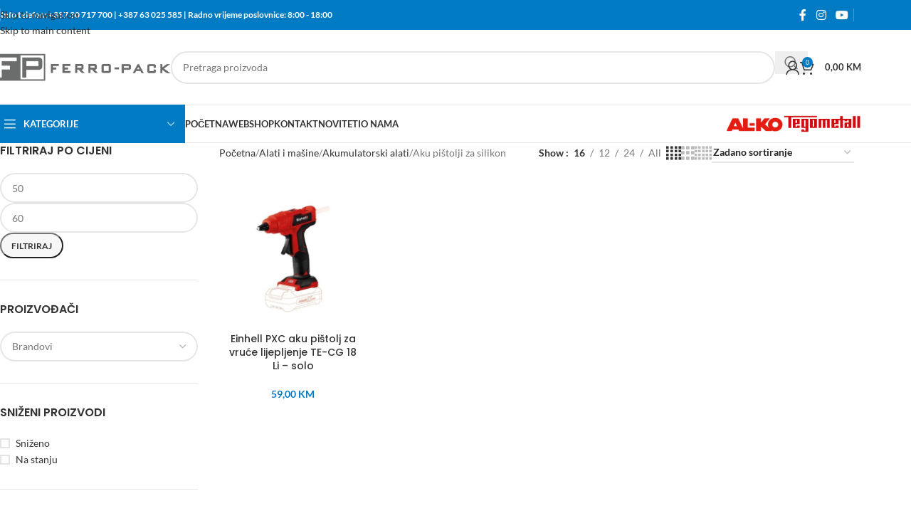

--- FILE ---
content_type: text/html; charset=UTF-8
request_url: https://ferro-pack.com/kategorija-proizvoda/alati-i-masine/akumulatorski-alati/pistolj-silikon/
body_size: 47595
content:
<!DOCTYPE html>
<html lang="hr" itemscope itemtype="https://schema.org/WebSite">
<head><meta charset="UTF-8"><script>if(navigator.userAgent.match(/MSIE|Internet Explorer/i)||navigator.userAgent.match(/Trident\/7\..*?rv:11/i)){var href=document.location.href;if(!href.match(/[?&]nowprocket/)){if(href.indexOf("?")==-1){if(href.indexOf("#")==-1){document.location.href=href+"?nowprocket=1"}else{document.location.href=href.replace("#","?nowprocket=1#")}}else{if(href.indexOf("#")==-1){document.location.href=href+"&nowprocket=1"}else{document.location.href=href.replace("#","&nowprocket=1#")}}}}</script><script>(()=>{class RocketLazyLoadScripts{constructor(){this.v="2.0.4",this.userEvents=["keydown","keyup","mousedown","mouseup","mousemove","mouseover","mouseout","touchmove","touchstart","touchend","touchcancel","wheel","click","dblclick","input"],this.attributeEvents=["onblur","onclick","oncontextmenu","ondblclick","onfocus","onmousedown","onmouseenter","onmouseleave","onmousemove","onmouseout","onmouseover","onmouseup","onmousewheel","onscroll","onsubmit"]}async t(){this.i(),this.o(),/iP(ad|hone)/.test(navigator.userAgent)&&this.h(),this.u(),this.l(this),this.m(),this.k(this),this.p(this),this._(),await Promise.all([this.R(),this.L()]),this.lastBreath=Date.now(),this.S(this),this.P(),this.D(),this.O(),this.M(),await this.C(this.delayedScripts.normal),await this.C(this.delayedScripts.defer),await this.C(this.delayedScripts.async),await this.T(),await this.F(),await this.j(),await this.A(),window.dispatchEvent(new Event("rocket-allScriptsLoaded")),this.everythingLoaded=!0,this.lastTouchEnd&&await new Promise(t=>setTimeout(t,500-Date.now()+this.lastTouchEnd)),this.I(),this.H(),this.U(),this.W()}i(){this.CSPIssue=sessionStorage.getItem("rocketCSPIssue"),document.addEventListener("securitypolicyviolation",t=>{this.CSPIssue||"script-src-elem"!==t.violatedDirective||"data"!==t.blockedURI||(this.CSPIssue=!0,sessionStorage.setItem("rocketCSPIssue",!0))},{isRocket:!0})}o(){window.addEventListener("pageshow",t=>{this.persisted=t.persisted,this.realWindowLoadedFired=!0},{isRocket:!0}),window.addEventListener("pagehide",()=>{this.onFirstUserAction=null},{isRocket:!0})}h(){let t;function e(e){t=e}window.addEventListener("touchstart",e,{isRocket:!0}),window.addEventListener("touchend",function i(o){o.changedTouches[0]&&t.changedTouches[0]&&Math.abs(o.changedTouches[0].pageX-t.changedTouches[0].pageX)<10&&Math.abs(o.changedTouches[0].pageY-t.changedTouches[0].pageY)<10&&o.timeStamp-t.timeStamp<200&&(window.removeEventListener("touchstart",e,{isRocket:!0}),window.removeEventListener("touchend",i,{isRocket:!0}),"INPUT"===o.target.tagName&&"text"===o.target.type||(o.target.dispatchEvent(new TouchEvent("touchend",{target:o.target,bubbles:!0})),o.target.dispatchEvent(new MouseEvent("mouseover",{target:o.target,bubbles:!0})),o.target.dispatchEvent(new PointerEvent("click",{target:o.target,bubbles:!0,cancelable:!0,detail:1,clientX:o.changedTouches[0].clientX,clientY:o.changedTouches[0].clientY})),event.preventDefault()))},{isRocket:!0})}q(t){this.userActionTriggered||("mousemove"!==t.type||this.firstMousemoveIgnored?"keyup"===t.type||"mouseover"===t.type||"mouseout"===t.type||(this.userActionTriggered=!0,this.onFirstUserAction&&this.onFirstUserAction()):this.firstMousemoveIgnored=!0),"click"===t.type&&t.preventDefault(),t.stopPropagation(),t.stopImmediatePropagation(),"touchstart"===this.lastEvent&&"touchend"===t.type&&(this.lastTouchEnd=Date.now()),"click"===t.type&&(this.lastTouchEnd=0),this.lastEvent=t.type,t.composedPath&&t.composedPath()[0].getRootNode()instanceof ShadowRoot&&(t.rocketTarget=t.composedPath()[0]),this.savedUserEvents.push(t)}u(){this.savedUserEvents=[],this.userEventHandler=this.q.bind(this),this.userEvents.forEach(t=>window.addEventListener(t,this.userEventHandler,{passive:!1,isRocket:!0})),document.addEventListener("visibilitychange",this.userEventHandler,{isRocket:!0})}U(){this.userEvents.forEach(t=>window.removeEventListener(t,this.userEventHandler,{passive:!1,isRocket:!0})),document.removeEventListener("visibilitychange",this.userEventHandler,{isRocket:!0}),this.savedUserEvents.forEach(t=>{(t.rocketTarget||t.target).dispatchEvent(new window[t.constructor.name](t.type,t))})}m(){const t="return false",e=Array.from(this.attributeEvents,t=>"data-rocket-"+t),i="["+this.attributeEvents.join("],[")+"]",o="[data-rocket-"+this.attributeEvents.join("],[data-rocket-")+"]",s=(e,i,o)=>{o&&o!==t&&(e.setAttribute("data-rocket-"+i,o),e["rocket"+i]=new Function("event",o),e.setAttribute(i,t))};new MutationObserver(t=>{for(const n of t)"attributes"===n.type&&(n.attributeName.startsWith("data-rocket-")||this.everythingLoaded?n.attributeName.startsWith("data-rocket-")&&this.everythingLoaded&&this.N(n.target,n.attributeName.substring(12)):s(n.target,n.attributeName,n.target.getAttribute(n.attributeName))),"childList"===n.type&&n.addedNodes.forEach(t=>{if(t.nodeType===Node.ELEMENT_NODE)if(this.everythingLoaded)for(const i of[t,...t.querySelectorAll(o)])for(const t of i.getAttributeNames())e.includes(t)&&this.N(i,t.substring(12));else for(const e of[t,...t.querySelectorAll(i)])for(const t of e.getAttributeNames())this.attributeEvents.includes(t)&&s(e,t,e.getAttribute(t))})}).observe(document,{subtree:!0,childList:!0,attributeFilter:[...this.attributeEvents,...e]})}I(){this.attributeEvents.forEach(t=>{document.querySelectorAll("[data-rocket-"+t+"]").forEach(e=>{this.N(e,t)})})}N(t,e){const i=t.getAttribute("data-rocket-"+e);i&&(t.setAttribute(e,i),t.removeAttribute("data-rocket-"+e))}k(t){Object.defineProperty(HTMLElement.prototype,"onclick",{get(){return this.rocketonclick||null},set(e){this.rocketonclick=e,this.setAttribute(t.everythingLoaded?"onclick":"data-rocket-onclick","this.rocketonclick(event)")}})}S(t){function e(e,i){let o=e[i];e[i]=null,Object.defineProperty(e,i,{get:()=>o,set(s){t.everythingLoaded?o=s:e["rocket"+i]=o=s}})}e(document,"onreadystatechange"),e(window,"onload"),e(window,"onpageshow");try{Object.defineProperty(document,"readyState",{get:()=>t.rocketReadyState,set(e){t.rocketReadyState=e},configurable:!0}),document.readyState="loading"}catch(t){console.log("WPRocket DJE readyState conflict, bypassing")}}l(t){this.originalAddEventListener=EventTarget.prototype.addEventListener,this.originalRemoveEventListener=EventTarget.prototype.removeEventListener,this.savedEventListeners=[],EventTarget.prototype.addEventListener=function(e,i,o){o&&o.isRocket||!t.B(e,this)&&!t.userEvents.includes(e)||t.B(e,this)&&!t.userActionTriggered||e.startsWith("rocket-")||t.everythingLoaded?t.originalAddEventListener.call(this,e,i,o):(t.savedEventListeners.push({target:this,remove:!1,type:e,func:i,options:o}),"mouseenter"!==e&&"mouseleave"!==e||t.originalAddEventListener.call(this,e,t.savedUserEvents.push,o))},EventTarget.prototype.removeEventListener=function(e,i,o){o&&o.isRocket||!t.B(e,this)&&!t.userEvents.includes(e)||t.B(e,this)&&!t.userActionTriggered||e.startsWith("rocket-")||t.everythingLoaded?t.originalRemoveEventListener.call(this,e,i,o):t.savedEventListeners.push({target:this,remove:!0,type:e,func:i,options:o})}}J(t,e){this.savedEventListeners=this.savedEventListeners.filter(i=>{let o=i.type,s=i.target||window;return e!==o||t!==s||(this.B(o,s)&&(i.type="rocket-"+o),this.$(i),!1)})}H(){EventTarget.prototype.addEventListener=this.originalAddEventListener,EventTarget.prototype.removeEventListener=this.originalRemoveEventListener,this.savedEventListeners.forEach(t=>this.$(t))}$(t){t.remove?this.originalRemoveEventListener.call(t.target,t.type,t.func,t.options):this.originalAddEventListener.call(t.target,t.type,t.func,t.options)}p(t){let e;function i(e){return t.everythingLoaded?e:e.split(" ").map(t=>"load"===t||t.startsWith("load.")?"rocket-jquery-load":t).join(" ")}function o(o){function s(e){const s=o.fn[e];o.fn[e]=o.fn.init.prototype[e]=function(){return this[0]===window&&t.userActionTriggered&&("string"==typeof arguments[0]||arguments[0]instanceof String?arguments[0]=i(arguments[0]):"object"==typeof arguments[0]&&Object.keys(arguments[0]).forEach(t=>{const e=arguments[0][t];delete arguments[0][t],arguments[0][i(t)]=e})),s.apply(this,arguments),this}}if(o&&o.fn&&!t.allJQueries.includes(o)){const e={DOMContentLoaded:[],"rocket-DOMContentLoaded":[]};for(const t in e)document.addEventListener(t,()=>{e[t].forEach(t=>t())},{isRocket:!0});o.fn.ready=o.fn.init.prototype.ready=function(i){function s(){parseInt(o.fn.jquery)>2?setTimeout(()=>i.bind(document)(o)):i.bind(document)(o)}return"function"==typeof i&&(t.realDomReadyFired?!t.userActionTriggered||t.fauxDomReadyFired?s():e["rocket-DOMContentLoaded"].push(s):e.DOMContentLoaded.push(s)),o([])},s("on"),s("one"),s("off"),t.allJQueries.push(o)}e=o}t.allJQueries=[],o(window.jQuery),Object.defineProperty(window,"jQuery",{get:()=>e,set(t){o(t)}})}P(){const t=new Map;document.write=document.writeln=function(e){const i=document.currentScript,o=document.createRange(),s=i.parentElement;let n=t.get(i);void 0===n&&(n=i.nextSibling,t.set(i,n));const c=document.createDocumentFragment();o.setStart(c,0),c.appendChild(o.createContextualFragment(e)),s.insertBefore(c,n)}}async R(){return new Promise(t=>{this.userActionTriggered?t():this.onFirstUserAction=t})}async L(){return new Promise(t=>{document.addEventListener("DOMContentLoaded",()=>{this.realDomReadyFired=!0,t()},{isRocket:!0})})}async j(){return this.realWindowLoadedFired?Promise.resolve():new Promise(t=>{window.addEventListener("load",t,{isRocket:!0})})}M(){this.pendingScripts=[];this.scriptsMutationObserver=new MutationObserver(t=>{for(const e of t)e.addedNodes.forEach(t=>{"SCRIPT"!==t.tagName||t.noModule||t.isWPRocket||this.pendingScripts.push({script:t,promise:new Promise(e=>{const i=()=>{const i=this.pendingScripts.findIndex(e=>e.script===t);i>=0&&this.pendingScripts.splice(i,1),e()};t.addEventListener("load",i,{isRocket:!0}),t.addEventListener("error",i,{isRocket:!0}),setTimeout(i,1e3)})})})}),this.scriptsMutationObserver.observe(document,{childList:!0,subtree:!0})}async F(){await this.X(),this.pendingScripts.length?(await this.pendingScripts[0].promise,await this.F()):this.scriptsMutationObserver.disconnect()}D(){this.delayedScripts={normal:[],async:[],defer:[]},document.querySelectorAll("script[type$=rocketlazyloadscript]").forEach(t=>{t.hasAttribute("data-rocket-src")?t.hasAttribute("async")&&!1!==t.async?this.delayedScripts.async.push(t):t.hasAttribute("defer")&&!1!==t.defer||"module"===t.getAttribute("data-rocket-type")?this.delayedScripts.defer.push(t):this.delayedScripts.normal.push(t):this.delayedScripts.normal.push(t)})}async _(){await this.L();let t=[];document.querySelectorAll("script[type$=rocketlazyloadscript][data-rocket-src]").forEach(e=>{let i=e.getAttribute("data-rocket-src");if(i&&!i.startsWith("data:")){i.startsWith("//")&&(i=location.protocol+i);try{const o=new URL(i).origin;o!==location.origin&&t.push({src:o,crossOrigin:e.crossOrigin||"module"===e.getAttribute("data-rocket-type")})}catch(t){}}}),t=[...new Map(t.map(t=>[JSON.stringify(t),t])).values()],this.Y(t,"preconnect")}async G(t){if(await this.K(),!0!==t.noModule||!("noModule"in HTMLScriptElement.prototype))return new Promise(e=>{let i;function o(){(i||t).setAttribute("data-rocket-status","executed"),e()}try{if(navigator.userAgent.includes("Firefox/")||""===navigator.vendor||this.CSPIssue)i=document.createElement("script"),[...t.attributes].forEach(t=>{let e=t.nodeName;"type"!==e&&("data-rocket-type"===e&&(e="type"),"data-rocket-src"===e&&(e="src"),i.setAttribute(e,t.nodeValue))}),t.text&&(i.text=t.text),t.nonce&&(i.nonce=t.nonce),i.hasAttribute("src")?(i.addEventListener("load",o,{isRocket:!0}),i.addEventListener("error",()=>{i.setAttribute("data-rocket-status","failed-network"),e()},{isRocket:!0}),setTimeout(()=>{i.isConnected||e()},1)):(i.text=t.text,o()),i.isWPRocket=!0,t.parentNode.replaceChild(i,t);else{const i=t.getAttribute("data-rocket-type"),s=t.getAttribute("data-rocket-src");i?(t.type=i,t.removeAttribute("data-rocket-type")):t.removeAttribute("type"),t.addEventListener("load",o,{isRocket:!0}),t.addEventListener("error",i=>{this.CSPIssue&&i.target.src.startsWith("data:")?(console.log("WPRocket: CSP fallback activated"),t.removeAttribute("src"),this.G(t).then(e)):(t.setAttribute("data-rocket-status","failed-network"),e())},{isRocket:!0}),s?(t.fetchPriority="high",t.removeAttribute("data-rocket-src"),t.src=s):t.src="data:text/javascript;base64,"+window.btoa(unescape(encodeURIComponent(t.text)))}}catch(i){t.setAttribute("data-rocket-status","failed-transform"),e()}});t.setAttribute("data-rocket-status","skipped")}async C(t){const e=t.shift();return e?(e.isConnected&&await this.G(e),this.C(t)):Promise.resolve()}O(){this.Y([...this.delayedScripts.normal,...this.delayedScripts.defer,...this.delayedScripts.async],"preload")}Y(t,e){this.trash=this.trash||[];let i=!0;var o=document.createDocumentFragment();t.forEach(t=>{const s=t.getAttribute&&t.getAttribute("data-rocket-src")||t.src;if(s&&!s.startsWith("data:")){const n=document.createElement("link");n.href=s,n.rel=e,"preconnect"!==e&&(n.as="script",n.fetchPriority=i?"high":"low"),t.getAttribute&&"module"===t.getAttribute("data-rocket-type")&&(n.crossOrigin=!0),t.crossOrigin&&(n.crossOrigin=t.crossOrigin),t.integrity&&(n.integrity=t.integrity),t.nonce&&(n.nonce=t.nonce),o.appendChild(n),this.trash.push(n),i=!1}}),document.head.appendChild(o)}W(){this.trash.forEach(t=>t.remove())}async T(){try{document.readyState="interactive"}catch(t){}this.fauxDomReadyFired=!0;try{await this.K(),this.J(document,"readystatechange"),document.dispatchEvent(new Event("rocket-readystatechange")),await this.K(),document.rocketonreadystatechange&&document.rocketonreadystatechange(),await this.K(),this.J(document,"DOMContentLoaded"),document.dispatchEvent(new Event("rocket-DOMContentLoaded")),await this.K(),this.J(window,"DOMContentLoaded"),window.dispatchEvent(new Event("rocket-DOMContentLoaded"))}catch(t){console.error(t)}}async A(){try{document.readyState="complete"}catch(t){}try{await this.K(),this.J(document,"readystatechange"),document.dispatchEvent(new Event("rocket-readystatechange")),await this.K(),document.rocketonreadystatechange&&document.rocketonreadystatechange(),await this.K(),this.J(window,"load"),window.dispatchEvent(new Event("rocket-load")),await this.K(),window.rocketonload&&window.rocketonload(),await this.K(),this.allJQueries.forEach(t=>t(window).trigger("rocket-jquery-load")),await this.K(),this.J(window,"pageshow");const t=new Event("rocket-pageshow");t.persisted=this.persisted,window.dispatchEvent(t),await this.K(),window.rocketonpageshow&&window.rocketonpageshow({persisted:this.persisted})}catch(t){console.error(t)}}async K(){Date.now()-this.lastBreath>45&&(await this.X(),this.lastBreath=Date.now())}async X(){return document.hidden?new Promise(t=>setTimeout(t)):new Promise(t=>requestAnimationFrame(t))}B(t,e){return e===document&&"readystatechange"===t||(e===document&&"DOMContentLoaded"===t||(e===window&&"DOMContentLoaded"===t||(e===window&&"load"===t||e===window&&"pageshow"===t)))}static run(){(new RocketLazyLoadScripts).t()}}RocketLazyLoadScripts.run()})();</script>
	
	<link rel="profile" href="https://gmpg.org/xfn/11">
	<link rel="pingback" href="https://ferro-pack.com/xmlrpc.php">

	<title>Aku pištolji za silikon &#8211; Ferro-Pack d.o.o.</title>
<link data-rocket-preload as="style" data-wpr-hosted-gf-parameters="family=Lato%3A400%2C700%7CPoppins%3A400%2C600%2C500%2C700&display=swap" href="https://ferro-pack.com/wp-content/cache/fonts/1/google-fonts/css/0/6/e/eef70a01d34d25524e9ca90f5a6e8.css" rel="preload">
<link data-wpr-hosted-gf-parameters="family=Lato%3A400%2C700%7CPoppins%3A400%2C600%2C500%2C700&display=swap" href="https://ferro-pack.com/wp-content/cache/fonts/1/google-fonts/css/0/6/e/eef70a01d34d25524e9ca90f5a6e8.css" media="print" onload="this.media=&#039;all&#039;" rel="stylesheet">
<noscript data-wpr-hosted-gf-parameters=""><link rel="stylesheet" href="https://fonts.googleapis.com/css?family=Lato%3A400%2C700%7CPoppins%3A400%2C600%2C500%2C700&#038;display=swap"></noscript>
<meta name='robots' content='max-image-preview:large' />
	<style>img:is([sizes="auto" i], [sizes^="auto," i]) { contain-intrinsic-size: 3000px 1500px }</style>
	<link rel='dns-prefetch' href='//fonts.googleapis.com' />
<link href='https://fonts.gstatic.com' crossorigin rel='preconnect' />
<link rel='stylesheet' id='wp-block-library-css' href='https://ferro-pack.com/wp-includes/css/dist/block-library/style.min.css?ver=6.8.3' type='text/css' media='all' />
<style id='safe-svg-svg-icon-style-inline-css' type='text/css'>
.safe-svg-cover{text-align:center}.safe-svg-cover .safe-svg-inside{display:inline-block;max-width:100%}.safe-svg-cover svg{fill:currentColor;height:100%;max-height:100%;max-width:100%;width:100%}

</style>
<style id='global-styles-inline-css' type='text/css'>
:root{--wp--preset--aspect-ratio--square: 1;--wp--preset--aspect-ratio--4-3: 4/3;--wp--preset--aspect-ratio--3-4: 3/4;--wp--preset--aspect-ratio--3-2: 3/2;--wp--preset--aspect-ratio--2-3: 2/3;--wp--preset--aspect-ratio--16-9: 16/9;--wp--preset--aspect-ratio--9-16: 9/16;--wp--preset--color--black: #000000;--wp--preset--color--cyan-bluish-gray: #abb8c3;--wp--preset--color--white: #ffffff;--wp--preset--color--pale-pink: #f78da7;--wp--preset--color--vivid-red: #cf2e2e;--wp--preset--color--luminous-vivid-orange: #ff6900;--wp--preset--color--luminous-vivid-amber: #fcb900;--wp--preset--color--light-green-cyan: #7bdcb5;--wp--preset--color--vivid-green-cyan: #00d084;--wp--preset--color--pale-cyan-blue: #8ed1fc;--wp--preset--color--vivid-cyan-blue: #0693e3;--wp--preset--color--vivid-purple: #9b51e0;--wp--preset--gradient--vivid-cyan-blue-to-vivid-purple: linear-gradient(135deg,rgba(6,147,227,1) 0%,rgb(155,81,224) 100%);--wp--preset--gradient--light-green-cyan-to-vivid-green-cyan: linear-gradient(135deg,rgb(122,220,180) 0%,rgb(0,208,130) 100%);--wp--preset--gradient--luminous-vivid-amber-to-luminous-vivid-orange: linear-gradient(135deg,rgba(252,185,0,1) 0%,rgba(255,105,0,1) 100%);--wp--preset--gradient--luminous-vivid-orange-to-vivid-red: linear-gradient(135deg,rgba(255,105,0,1) 0%,rgb(207,46,46) 100%);--wp--preset--gradient--very-light-gray-to-cyan-bluish-gray: linear-gradient(135deg,rgb(238,238,238) 0%,rgb(169,184,195) 100%);--wp--preset--gradient--cool-to-warm-spectrum: linear-gradient(135deg,rgb(74,234,220) 0%,rgb(151,120,209) 20%,rgb(207,42,186) 40%,rgb(238,44,130) 60%,rgb(251,105,98) 80%,rgb(254,248,76) 100%);--wp--preset--gradient--blush-light-purple: linear-gradient(135deg,rgb(255,206,236) 0%,rgb(152,150,240) 100%);--wp--preset--gradient--blush-bordeaux: linear-gradient(135deg,rgb(254,205,165) 0%,rgb(254,45,45) 50%,rgb(107,0,62) 100%);--wp--preset--gradient--luminous-dusk: linear-gradient(135deg,rgb(255,203,112) 0%,rgb(199,81,192) 50%,rgb(65,88,208) 100%);--wp--preset--gradient--pale-ocean: linear-gradient(135deg,rgb(255,245,203) 0%,rgb(182,227,212) 50%,rgb(51,167,181) 100%);--wp--preset--gradient--electric-grass: linear-gradient(135deg,rgb(202,248,128) 0%,rgb(113,206,126) 100%);--wp--preset--gradient--midnight: linear-gradient(135deg,rgb(2,3,129) 0%,rgb(40,116,252) 100%);--wp--preset--font-size--small: 13px;--wp--preset--font-size--medium: 20px;--wp--preset--font-size--large: 36px;--wp--preset--font-size--x-large: 42px;--wp--preset--spacing--20: 0.44rem;--wp--preset--spacing--30: 0.67rem;--wp--preset--spacing--40: 1rem;--wp--preset--spacing--50: 1.5rem;--wp--preset--spacing--60: 2.25rem;--wp--preset--spacing--70: 3.38rem;--wp--preset--spacing--80: 5.06rem;--wp--preset--shadow--natural: 6px 6px 9px rgba(0, 0, 0, 0.2);--wp--preset--shadow--deep: 12px 12px 50px rgba(0, 0, 0, 0.4);--wp--preset--shadow--sharp: 6px 6px 0px rgba(0, 0, 0, 0.2);--wp--preset--shadow--outlined: 6px 6px 0px -3px rgba(255, 255, 255, 1), 6px 6px rgba(0, 0, 0, 1);--wp--preset--shadow--crisp: 6px 6px 0px rgba(0, 0, 0, 1);}:where(body) { margin: 0; }.wp-site-blocks > .alignleft { float: left; margin-right: 2em; }.wp-site-blocks > .alignright { float: right; margin-left: 2em; }.wp-site-blocks > .aligncenter { justify-content: center; margin-left: auto; margin-right: auto; }:where(.is-layout-flex){gap: 0.5em;}:where(.is-layout-grid){gap: 0.5em;}.is-layout-flow > .alignleft{float: left;margin-inline-start: 0;margin-inline-end: 2em;}.is-layout-flow > .alignright{float: right;margin-inline-start: 2em;margin-inline-end: 0;}.is-layout-flow > .aligncenter{margin-left: auto !important;margin-right: auto !important;}.is-layout-constrained > .alignleft{float: left;margin-inline-start: 0;margin-inline-end: 2em;}.is-layout-constrained > .alignright{float: right;margin-inline-start: 2em;margin-inline-end: 0;}.is-layout-constrained > .aligncenter{margin-left: auto !important;margin-right: auto !important;}.is-layout-constrained > :where(:not(.alignleft):not(.alignright):not(.alignfull)){margin-left: auto !important;margin-right: auto !important;}body .is-layout-flex{display: flex;}.is-layout-flex{flex-wrap: wrap;align-items: center;}.is-layout-flex > :is(*, div){margin: 0;}body .is-layout-grid{display: grid;}.is-layout-grid > :is(*, div){margin: 0;}body{padding-top: 0px;padding-right: 0px;padding-bottom: 0px;padding-left: 0px;}a:where(:not(.wp-element-button)){text-decoration: none;}:root :where(.wp-element-button, .wp-block-button__link){background-color: #32373c;border-width: 0;color: #fff;font-family: inherit;font-size: inherit;line-height: inherit;padding: calc(0.667em + 2px) calc(1.333em + 2px);text-decoration: none;}.has-black-color{color: var(--wp--preset--color--black) !important;}.has-cyan-bluish-gray-color{color: var(--wp--preset--color--cyan-bluish-gray) !important;}.has-white-color{color: var(--wp--preset--color--white) !important;}.has-pale-pink-color{color: var(--wp--preset--color--pale-pink) !important;}.has-vivid-red-color{color: var(--wp--preset--color--vivid-red) !important;}.has-luminous-vivid-orange-color{color: var(--wp--preset--color--luminous-vivid-orange) !important;}.has-luminous-vivid-amber-color{color: var(--wp--preset--color--luminous-vivid-amber) !important;}.has-light-green-cyan-color{color: var(--wp--preset--color--light-green-cyan) !important;}.has-vivid-green-cyan-color{color: var(--wp--preset--color--vivid-green-cyan) !important;}.has-pale-cyan-blue-color{color: var(--wp--preset--color--pale-cyan-blue) !important;}.has-vivid-cyan-blue-color{color: var(--wp--preset--color--vivid-cyan-blue) !important;}.has-vivid-purple-color{color: var(--wp--preset--color--vivid-purple) !important;}.has-black-background-color{background-color: var(--wp--preset--color--black) !important;}.has-cyan-bluish-gray-background-color{background-color: var(--wp--preset--color--cyan-bluish-gray) !important;}.has-white-background-color{background-color: var(--wp--preset--color--white) !important;}.has-pale-pink-background-color{background-color: var(--wp--preset--color--pale-pink) !important;}.has-vivid-red-background-color{background-color: var(--wp--preset--color--vivid-red) !important;}.has-luminous-vivid-orange-background-color{background-color: var(--wp--preset--color--luminous-vivid-orange) !important;}.has-luminous-vivid-amber-background-color{background-color: var(--wp--preset--color--luminous-vivid-amber) !important;}.has-light-green-cyan-background-color{background-color: var(--wp--preset--color--light-green-cyan) !important;}.has-vivid-green-cyan-background-color{background-color: var(--wp--preset--color--vivid-green-cyan) !important;}.has-pale-cyan-blue-background-color{background-color: var(--wp--preset--color--pale-cyan-blue) !important;}.has-vivid-cyan-blue-background-color{background-color: var(--wp--preset--color--vivid-cyan-blue) !important;}.has-vivid-purple-background-color{background-color: var(--wp--preset--color--vivid-purple) !important;}.has-black-border-color{border-color: var(--wp--preset--color--black) !important;}.has-cyan-bluish-gray-border-color{border-color: var(--wp--preset--color--cyan-bluish-gray) !important;}.has-white-border-color{border-color: var(--wp--preset--color--white) !important;}.has-pale-pink-border-color{border-color: var(--wp--preset--color--pale-pink) !important;}.has-vivid-red-border-color{border-color: var(--wp--preset--color--vivid-red) !important;}.has-luminous-vivid-orange-border-color{border-color: var(--wp--preset--color--luminous-vivid-orange) !important;}.has-luminous-vivid-amber-border-color{border-color: var(--wp--preset--color--luminous-vivid-amber) !important;}.has-light-green-cyan-border-color{border-color: var(--wp--preset--color--light-green-cyan) !important;}.has-vivid-green-cyan-border-color{border-color: var(--wp--preset--color--vivid-green-cyan) !important;}.has-pale-cyan-blue-border-color{border-color: var(--wp--preset--color--pale-cyan-blue) !important;}.has-vivid-cyan-blue-border-color{border-color: var(--wp--preset--color--vivid-cyan-blue) !important;}.has-vivid-purple-border-color{border-color: var(--wp--preset--color--vivid-purple) !important;}.has-vivid-cyan-blue-to-vivid-purple-gradient-background{background: var(--wp--preset--gradient--vivid-cyan-blue-to-vivid-purple) !important;}.has-light-green-cyan-to-vivid-green-cyan-gradient-background{background: var(--wp--preset--gradient--light-green-cyan-to-vivid-green-cyan) !important;}.has-luminous-vivid-amber-to-luminous-vivid-orange-gradient-background{background: var(--wp--preset--gradient--luminous-vivid-amber-to-luminous-vivid-orange) !important;}.has-luminous-vivid-orange-to-vivid-red-gradient-background{background: var(--wp--preset--gradient--luminous-vivid-orange-to-vivid-red) !important;}.has-very-light-gray-to-cyan-bluish-gray-gradient-background{background: var(--wp--preset--gradient--very-light-gray-to-cyan-bluish-gray) !important;}.has-cool-to-warm-spectrum-gradient-background{background: var(--wp--preset--gradient--cool-to-warm-spectrum) !important;}.has-blush-light-purple-gradient-background{background: var(--wp--preset--gradient--blush-light-purple) !important;}.has-blush-bordeaux-gradient-background{background: var(--wp--preset--gradient--blush-bordeaux) !important;}.has-luminous-dusk-gradient-background{background: var(--wp--preset--gradient--luminous-dusk) !important;}.has-pale-ocean-gradient-background{background: var(--wp--preset--gradient--pale-ocean) !important;}.has-electric-grass-gradient-background{background: var(--wp--preset--gradient--electric-grass) !important;}.has-midnight-gradient-background{background: var(--wp--preset--gradient--midnight) !important;}.has-small-font-size{font-size: var(--wp--preset--font-size--small) !important;}.has-medium-font-size{font-size: var(--wp--preset--font-size--medium) !important;}.has-large-font-size{font-size: var(--wp--preset--font-size--large) !important;}.has-x-large-font-size{font-size: var(--wp--preset--font-size--x-large) !important;}
:where(.wp-block-post-template.is-layout-flex){gap: 1.25em;}:where(.wp-block-post-template.is-layout-grid){gap: 1.25em;}
:where(.wp-block-columns.is-layout-flex){gap: 2em;}:where(.wp-block-columns.is-layout-grid){gap: 2em;}
:root :where(.wp-block-pullquote){font-size: 1.5em;line-height: 1.6;}
</style>
<style id='woocommerce-inline-inline-css' type='text/css'>
.woocommerce form .form-row .required { visibility: visible; }
</style>
<link data-minify="1" rel='stylesheet' id='pwb-styles-frontend-css' href='https://ferro-pack.com/wp-content/cache/min/1/wp-content/plugins/perfect-woocommerce-brands/build/frontend/css/style.css?ver=1768142974' type='text/css' media='all' />
<link rel='stylesheet' id='chaty-front-css-css' href='https://ferro-pack.com/wp-content/plugins/chaty/css/chaty-front.min.css?ver=3.5.11669673858' type='text/css' media='all' />
<link data-minify="1" rel='stylesheet' id='js_composer_front-css' href='https://ferro-pack.com/wp-content/cache/min/1/wp-content/plugins/js_composer/assets/css/js_composer.min.css?ver=1768142974' type='text/css' media='all' />
<link rel='stylesheet' id='wd-style-base-css' href='https://ferro-pack.com/wp-content/themes/woodmart/css/parts/base.min.css?ver=8.3.8' type='text/css' media='all' />
<link rel='stylesheet' id='wd-helpers-wpb-elem-css' href='https://ferro-pack.com/wp-content/themes/woodmart/css/parts/helpers-wpb-elem.min.css?ver=8.3.8' type='text/css' media='all' />
<link rel='stylesheet' id='wd-revolution-slider-css' href='https://ferro-pack.com/wp-content/themes/woodmart/css/parts/int-rev-slider.min.css?ver=8.3.8' type='text/css' media='all' />
<link rel='stylesheet' id='wd-wpbakery-base-css' href='https://ferro-pack.com/wp-content/themes/woodmart/css/parts/int-wpb-base.min.css?ver=8.3.8' type='text/css' media='all' />
<link rel='stylesheet' id='wd-wpbakery-base-deprecated-css' href='https://ferro-pack.com/wp-content/themes/woodmart/css/parts/int-wpb-base-deprecated.min.css?ver=8.3.8' type='text/css' media='all' />
<link rel='stylesheet' id='wd-woocommerce-base-css' href='https://ferro-pack.com/wp-content/themes/woodmart/css/parts/woocommerce-base.min.css?ver=8.3.8' type='text/css' media='all' />
<link rel='stylesheet' id='wd-mod-star-rating-css' href='https://ferro-pack.com/wp-content/themes/woodmart/css/parts/mod-star-rating.min.css?ver=8.3.8' type='text/css' media='all' />
<link rel='stylesheet' id='wd-woocommerce-block-notices-css' href='https://ferro-pack.com/wp-content/themes/woodmart/css/parts/woo-mod-block-notices.min.css?ver=8.3.8' type='text/css' media='all' />
<link rel='stylesheet' id='wd-widget-active-filters-css' href='https://ferro-pack.com/wp-content/themes/woodmart/css/parts/woo-widget-active-filters.min.css?ver=8.3.8' type='text/css' media='all' />
<link rel='stylesheet' id='wd-woo-shop-predefined-css' href='https://ferro-pack.com/wp-content/themes/woodmart/css/parts/woo-shop-predefined.min.css?ver=8.3.8' type='text/css' media='all' />
<link rel='stylesheet' id='wd-woo-shop-el-products-per-page-css' href='https://ferro-pack.com/wp-content/themes/woodmart/css/parts/woo-shop-el-products-per-page.min.css?ver=8.3.8' type='text/css' media='all' />
<link rel='stylesheet' id='wd-woo-shop-page-title-css' href='https://ferro-pack.com/wp-content/themes/woodmart/css/parts/woo-shop-page-title.min.css?ver=8.3.8' type='text/css' media='all' />
<link rel='stylesheet' id='wd-woo-mod-shop-loop-head-css' href='https://ferro-pack.com/wp-content/themes/woodmart/css/parts/woo-mod-shop-loop-head.min.css?ver=8.3.8' type='text/css' media='all' />
<link rel='stylesheet' id='wd-woo-shop-el-order-by-css' href='https://ferro-pack.com/wp-content/themes/woodmart/css/parts/woo-shop-el-order-by.min.css?ver=8.3.8' type='text/css' media='all' />
<link rel='stylesheet' id='wd-woo-shop-el-products-view-css' href='https://ferro-pack.com/wp-content/themes/woodmart/css/parts/woo-shop-el-products-view.min.css?ver=8.3.8' type='text/css' media='all' />
<link rel='stylesheet' id='wd-woo-opt-hide-larger-price-css' href='https://ferro-pack.com/wp-content/themes/woodmart/css/parts/woo-opt-hide-larger-price.min.css?ver=8.3.8' type='text/css' media='all' />
<link rel='stylesheet' id='wd-woo-mod-shop-attributes-css' href='https://ferro-pack.com/wp-content/themes/woodmart/css/parts/woo-mod-shop-attributes.min.css?ver=8.3.8' type='text/css' media='all' />
<link rel='stylesheet' id='wd-wp-blocks-css' href='https://ferro-pack.com/wp-content/themes/woodmart/css/parts/wp-blocks.min.css?ver=8.3.8' type='text/css' media='all' />
<link rel='stylesheet' id='child-style-css' href='https://ferro-pack.com/wp-content/themes/woodmart-child/style.css?ver=8.3.8' type='text/css' media='all' />
<link rel='stylesheet' id='wd-header-base-css' href='https://ferro-pack.com/wp-content/themes/woodmart/css/parts/header-base.min.css?ver=8.3.8' type='text/css' media='all' />
<link rel='stylesheet' id='wd-mod-tools-css' href='https://ferro-pack.com/wp-content/themes/woodmart/css/parts/mod-tools.min.css?ver=8.3.8' type='text/css' media='all' />
<link rel='stylesheet' id='wd-header-elements-base-css' href='https://ferro-pack.com/wp-content/themes/woodmart/css/parts/header-el-base.min.css?ver=8.3.8' type='text/css' media='all' />
<link rel='stylesheet' id='wd-social-icons-css' href='https://ferro-pack.com/wp-content/themes/woodmart/css/parts/el-social-icons.min.css?ver=8.3.8' type='text/css' media='all' />
<link rel='stylesheet' id='wd-header-search-css' href='https://ferro-pack.com/wp-content/themes/woodmart/css/parts/header-el-search.min.css?ver=8.3.8' type='text/css' media='all' />
<link rel='stylesheet' id='wd-header-search-form-css' href='https://ferro-pack.com/wp-content/themes/woodmart/css/parts/header-el-search-form.min.css?ver=8.3.8' type='text/css' media='all' />
<link rel='stylesheet' id='wd-wd-search-form-css' href='https://ferro-pack.com/wp-content/themes/woodmart/css/parts/wd-search-form.min.css?ver=8.3.8' type='text/css' media='all' />
<link rel='stylesheet' id='wd-wd-search-results-css' href='https://ferro-pack.com/wp-content/themes/woodmart/css/parts/wd-search-results.min.css?ver=8.3.8' type='text/css' media='all' />
<link rel='stylesheet' id='wd-wd-search-dropdown-css' href='https://ferro-pack.com/wp-content/themes/woodmart/css/parts/wd-search-dropdown.min.css?ver=8.3.8' type='text/css' media='all' />
<link rel='stylesheet' id='wd-woo-mod-login-form-css' href='https://ferro-pack.com/wp-content/themes/woodmart/css/parts/woo-mod-login-form.min.css?ver=8.3.8' type='text/css' media='all' />
<link rel='stylesheet' id='wd-header-my-account-css' href='https://ferro-pack.com/wp-content/themes/woodmart/css/parts/header-el-my-account.min.css?ver=8.3.8' type='text/css' media='all' />
<link rel='stylesheet' id='wd-header-cart-side-css' href='https://ferro-pack.com/wp-content/themes/woodmart/css/parts/header-el-cart-side.min.css?ver=8.3.8' type='text/css' media='all' />
<link rel='stylesheet' id='wd-woo-mod-quantity-css' href='https://ferro-pack.com/wp-content/themes/woodmart/css/parts/woo-mod-quantity.min.css?ver=8.3.8' type='text/css' media='all' />
<link rel='stylesheet' id='wd-header-cart-css' href='https://ferro-pack.com/wp-content/themes/woodmart/css/parts/header-el-cart.min.css?ver=8.3.8' type='text/css' media='all' />
<link rel='stylesheet' id='wd-widget-shopping-cart-css' href='https://ferro-pack.com/wp-content/themes/woodmart/css/parts/woo-widget-shopping-cart.min.css?ver=8.3.8' type='text/css' media='all' />
<link rel='stylesheet' id='wd-widget-product-list-css' href='https://ferro-pack.com/wp-content/themes/woodmart/css/parts/woo-widget-product-list.min.css?ver=8.3.8' type='text/css' media='all' />
<link rel='stylesheet' id='wd-header-mobile-nav-dropdown-css' href='https://ferro-pack.com/wp-content/themes/woodmart/css/parts/header-el-mobile-nav-dropdown.min.css?ver=8.3.8' type='text/css' media='all' />
<link rel='stylesheet' id='wd-header-categories-nav-css' href='https://ferro-pack.com/wp-content/themes/woodmart/css/parts/header-el-category-nav.min.css?ver=8.3.8' type='text/css' media='all' />
<link rel='stylesheet' id='wd-mod-nav-vertical-css' href='https://ferro-pack.com/wp-content/themes/woodmart/css/parts/mod-nav-vertical.min.css?ver=8.3.8' type='text/css' media='all' />
<link rel='stylesheet' id='wd-mod-nav-vertical-design-default-css' href='https://ferro-pack.com/wp-content/themes/woodmart/css/parts/mod-nav-vertical-design-default.min.css?ver=8.3.8' type='text/css' media='all' />
<link rel='stylesheet' id='wd-off-canvas-sidebar-css' href='https://ferro-pack.com/wp-content/themes/woodmart/css/parts/opt-off-canvas-sidebar.min.css?ver=8.3.8' type='text/css' media='all' />
<link rel='stylesheet' id='wd-widget-slider-price-filter-css' href='https://ferro-pack.com/wp-content/themes/woodmart/css/parts/woo-widget-slider-price-filter.min.css?ver=8.3.8' type='text/css' media='all' />
<link rel='stylesheet' id='wd-widget-layered-nav-stock-status-css' href='https://ferro-pack.com/wp-content/themes/woodmart/css/parts/woo-widget-layered-nav-stock-status.min.css?ver=8.3.8' type='text/css' media='all' />
<link rel='stylesheet' id='wd-widget-product-cat-css' href='https://ferro-pack.com/wp-content/themes/woodmart/css/parts/woo-widget-product-cat.min.css?ver=8.3.8' type='text/css' media='all' />
<link rel='stylesheet' id='wd-woo-mod-widget-checkboxes-css' href='https://ferro-pack.com/wp-content/themes/woodmart/css/parts/woo-mod-widget-checkboxes.min.css?ver=8.3.8' type='text/css' media='all' />
<link rel='stylesheet' id='wd-shop-filter-area-css' href='https://ferro-pack.com/wp-content/themes/woodmart/css/parts/woo-shop-el-filters-area.min.css?ver=8.3.8' type='text/css' media='all' />
<link rel='stylesheet' id='wd-bordered-product-css' href='https://ferro-pack.com/wp-content/themes/woodmart/css/parts/woo-opt-bordered-product.min.css?ver=8.3.8' type='text/css' media='all' />
<link rel='stylesheet' id='wd-product-loop-css' href='https://ferro-pack.com/wp-content/themes/woodmart/css/parts/woo-product-loop.min.css?ver=8.3.8' type='text/css' media='all' />
<link rel='stylesheet' id='wd-product-loop-base-css' href='https://ferro-pack.com/wp-content/themes/woodmart/css/parts/woo-product-loop-base.min.css?ver=8.3.8' type='text/css' media='all' />
<link rel='stylesheet' id='wd-woo-mod-add-btn-replace-css' href='https://ferro-pack.com/wp-content/themes/woodmart/css/parts/woo-mod-add-btn-replace.min.css?ver=8.3.8' type='text/css' media='all' />
<link rel='stylesheet' id='wd-woo-mod-quantity-overlap-css' href='https://ferro-pack.com/wp-content/themes/woodmart/css/parts/woo-mod-quantity-overlap.min.css?ver=8.3.8' type='text/css' media='all' />
<link rel='stylesheet' id='wd-mod-more-description-css' href='https://ferro-pack.com/wp-content/themes/woodmart/css/parts/mod-more-description.min.css?ver=8.3.8' type='text/css' media='all' />
<link rel='stylesheet' id='wd-categories-loop-default-css' href='https://ferro-pack.com/wp-content/themes/woodmart/css/parts/woo-categories-loop-default-old.min.css?ver=8.3.8' type='text/css' media='all' />
<link rel='stylesheet' id='wd-woo-categories-loop-css' href='https://ferro-pack.com/wp-content/themes/woodmart/css/parts/woo-categories-loop.min.css?ver=8.3.8' type='text/css' media='all' />
<link rel='stylesheet' id='wd-categories-loop-css' href='https://ferro-pack.com/wp-content/themes/woodmart/css/parts/woo-categories-loop-old.min.css?ver=8.3.8' type='text/css' media='all' />
<link rel='stylesheet' id='wd-woo-opt-stretch-cont-css' href='https://ferro-pack.com/wp-content/themes/woodmart/css/parts/woo-opt-stretch-cont.min.css?ver=8.3.8' type='text/css' media='all' />
<link rel='stylesheet' id='wd-sticky-loader-css' href='https://ferro-pack.com/wp-content/themes/woodmart/css/parts/mod-sticky-loader.min.css?ver=8.3.8' type='text/css' media='all' />
<link rel='stylesheet' id='wd-woo-opt-grid-gallery-css' href='https://ferro-pack.com/wp-content/themes/woodmart/css/parts/woo-opt-grid-gallery.min.css?ver=8.3.8' type='text/css' media='all' />
<link rel='stylesheet' id='wd-mfp-popup-css' href='https://ferro-pack.com/wp-content/themes/woodmart/css/parts/lib-magnific-popup.min.css?ver=8.3.8' type='text/css' media='all' />
<link rel='stylesheet' id='wd-mod-animations-transform-css' href='https://ferro-pack.com/wp-content/themes/woodmart/css/parts/mod-animations-transform.min.css?ver=8.3.8' type='text/css' media='all' />
<link rel='stylesheet' id='wd-mod-transform-css' href='https://ferro-pack.com/wp-content/themes/woodmart/css/parts/mod-transform.min.css?ver=8.3.8' type='text/css' media='all' />
<link rel='stylesheet' id='wd-widget-collapse-css' href='https://ferro-pack.com/wp-content/themes/woodmart/css/parts/opt-widget-collapse.min.css?ver=8.3.8' type='text/css' media='all' />
<link rel='stylesheet' id='wd-footer-base-css' href='https://ferro-pack.com/wp-content/themes/woodmart/css/parts/footer-base.min.css?ver=8.3.8' type='text/css' media='all' />
<link rel='stylesheet' id='wd-text-block-css' href='https://ferro-pack.com/wp-content/themes/woodmart/css/parts/el-text-block.min.css?ver=8.3.8' type='text/css' media='all' />
<link rel='stylesheet' id='wd-list-css' href='https://ferro-pack.com/wp-content/themes/woodmart/css/parts/el-list.min.css?ver=8.3.8' type='text/css' media='all' />
<link rel='stylesheet' id='wd-el-list-css' href='https://ferro-pack.com/wp-content/themes/woodmart/css/parts/el-list-wpb-elem.min.css?ver=8.3.8' type='text/css' media='all' />
<link rel='stylesheet' id='wd-widget-nav-css' href='https://ferro-pack.com/wp-content/themes/woodmart/css/parts/widget-nav.min.css?ver=8.3.8' type='text/css' media='all' />
<link rel='stylesheet' id='wd-scroll-top-css' href='https://ferro-pack.com/wp-content/themes/woodmart/css/parts/opt-scrolltotop.min.css?ver=8.3.8' type='text/css' media='all' />
<link rel='stylesheet' id='wd-header-my-account-sidebar-css' href='https://ferro-pack.com/wp-content/themes/woodmart/css/parts/header-el-my-account-sidebar.min.css?ver=8.3.8' type='text/css' media='all' />
<link rel='stylesheet' id='wd-shop-off-canvas-sidebar-css' href='https://ferro-pack.com/wp-content/themes/woodmart/css/parts/opt-shop-off-canvas-sidebar.min.css?ver=8.3.8' type='text/css' media='all' />
<link rel='stylesheet' id='wd-bottom-toolbar-css' href='https://ferro-pack.com/wp-content/themes/woodmart/css/parts/opt-bottom-toolbar.min.css?ver=8.3.8' type='text/css' media='all' />

<style id='rocket-lazyload-inline-css' type='text/css'>
.rll-youtube-player{position:relative;padding-bottom:56.23%;height:0;overflow:hidden;max-width:100%;}.rll-youtube-player:focus-within{outline: 2px solid currentColor;outline-offset: 5px;}.rll-youtube-player iframe{position:absolute;top:0;left:0;width:100%;height:100%;z-index:100;background:0 0}.rll-youtube-player img{bottom:0;display:block;left:0;margin:auto;max-width:100%;width:100%;position:absolute;right:0;top:0;border:none;height:auto;-webkit-transition:.4s all;-moz-transition:.4s all;transition:.4s all}.rll-youtube-player img:hover{-webkit-filter:brightness(75%)}.rll-youtube-player .play{height:100%;width:100%;left:0;top:0;position:absolute;background:url(https://ferro-pack.com/wp-content/plugins/wp-rocket/assets/img/youtube.png) no-repeat center;background-color: transparent !important;cursor:pointer;border:none;}
</style>
<script type="text/javascript" id="asenha-public-js-extra">
/* <![CDATA[ */
var phpVars = {"externalPermalinksEnabled":"1"};
/* ]]> */
</script>
<script type="rocketlazyloadscript" data-minify="1" data-rocket-type="text/javascript" data-rocket-src="https://ferro-pack.com/wp-content/cache/min/1/wp-content/plugins/admin-site-enhancements/assets/js/external-permalinks.js?ver=1768142975" id="asenha-public-js" data-rocket-defer defer></script>
<script type="rocketlazyloadscript" data-rocket-type="text/javascript" data-rocket-src="https://ferro-pack.com/wp-includes/js/jquery/jquery.min.js?ver=3.7.1" id="jquery-core-js"></script>
<script type="rocketlazyloadscript" data-rocket-type="text/javascript" data-rocket-src="https://ferro-pack.com/wp-includes/js/jquery/jquery-migrate.min.js?ver=3.4.1" id="jquery-migrate-js"></script>
<script type="rocketlazyloadscript" data-rocket-type="text/javascript" data-rocket-src="https://ferro-pack.com/wp-content/plugins/woocommerce/assets/js/jquery-blockui/jquery.blockUI.min.js?ver=2.7.0-wc.10.4.3" id="wc-jquery-blockui-js" data-wp-strategy="defer" data-rocket-defer defer></script>
<script type="text/javascript" id="wc-add-to-cart-js-extra">
/* <![CDATA[ */
var wc_add_to_cart_params = {"ajax_url":"\/wp-admin\/admin-ajax.php","wc_ajax_url":"\/?wc-ajax=%%endpoint%%","i18n_view_cart":"Vidi ko\u0161aricu","cart_url":"https:\/\/ferro-pack.com\/kosarica\/","is_cart":"","cart_redirect_after_add":"no"};
/* ]]> */
</script>
<script type="rocketlazyloadscript" data-rocket-type="text/javascript" data-rocket-src="https://ferro-pack.com/wp-content/plugins/woocommerce/assets/js/frontend/add-to-cart.min.js?ver=10.4.3" id="wc-add-to-cart-js" data-wp-strategy="defer" data-rocket-defer defer></script>
<script type="rocketlazyloadscript" data-rocket-type="text/javascript" data-rocket-src="https://ferro-pack.com/wp-content/plugins/woocommerce/assets/js/js-cookie/js.cookie.min.js?ver=2.1.4-wc.10.4.3" id="wc-js-cookie-js" defer="defer" data-wp-strategy="defer"></script>
<script type="text/javascript" id="woocommerce-js-extra">
/* <![CDATA[ */
var woocommerce_params = {"ajax_url":"\/wp-admin\/admin-ajax.php","wc_ajax_url":"\/?wc-ajax=%%endpoint%%","i18n_password_show":"Prika\u017ei lozinku","i18n_password_hide":"Sakrij lozinku"};
/* ]]> */
</script>
<script type="rocketlazyloadscript" data-rocket-type="text/javascript" data-rocket-src="https://ferro-pack.com/wp-content/plugins/woocommerce/assets/js/frontend/woocommerce.min.js?ver=10.4.3" id="woocommerce-js" defer="defer" data-wp-strategy="defer"></script>
<script type="rocketlazyloadscript" data-minify="1" data-rocket-type="text/javascript" data-rocket-src="https://ferro-pack.com/wp-content/cache/min/1/wp-content/plugins/js_composer/assets/js/vendors/woocommerce-add-to-cart.js?ver=1768142975" id="vc_woocommerce-add-to-cart-js-js" data-rocket-defer defer></script>
<script type="rocketlazyloadscript" data-rocket-type="text/javascript" data-rocket-src="https://ferro-pack.com/wp-content/themes/woodmart/js/libs/device.min.js?ver=8.3.8" id="wd-device-library-js" data-rocket-defer defer></script>
<script type="rocketlazyloadscript" data-rocket-type="text/javascript" data-rocket-src="https://ferro-pack.com/wp-content/themes/woodmart/js/scripts/global/scrollBar.min.js?ver=8.3.8" id="wd-scrollbar-js"></script>
<script type="rocketlazyloadscript"></script>
<!-- OG: 3.3.8 -->
<meta property="og:image" content="https://ferro-pack.com/wp-content/uploads/2018/03/cropped-Logo800x800.png"><meta property="og:type" content="website"><meta property="og:locale" content="hr"><meta property="og:site_name" content="Ferro-Pack d.o.o."><meta property="og:url" content="https://ferro-pack.com/kategorija-proizvoda/alati-i-masine/akumulatorski-alati/pistolj-silikon/"><meta property="og:title" content="Aku pištolji za silikon &#8211; Ferro-Pack d.o.o.">

<meta property="twitter:partner" content="ogwp"><meta property="twitter:title" content="Aku pištolji za silikon &#8211; Ferro-Pack d.o.o."><meta property="twitter:url" content="https://ferro-pack.com/kategorija-proizvoda/alati-i-masine/akumulatorski-alati/pistolj-silikon/">
<meta itemprop="image" content="https://ferro-pack.com/wp-content/uploads/2018/03/cropped-Logo800x800.png"><meta itemprop="name" content="Aku pištolji za silikon &#8211; Ferro-Pack d.o.o.">
<!-- /OG -->

<link rel="https://api.w.org/" href="https://ferro-pack.com/wp-json/" /><link rel="alternate" title="JSON" type="application/json" href="https://ferro-pack.com/wp-json/wp/v2/product_cat/1692" /><!-- Meta Pixel Code -->
<script type="rocketlazyloadscript">
!function(f,b,e,v,n,t,s)
{if(f.fbq)return;n=f.fbq=function(){n.callMethod?
n.callMethod.apply(n,arguments):n.queue.push(arguments)};
if(!f._fbq)f._fbq=n;n.push=n;n.loaded=!0;n.version='2.0';
n.queue=[];t=b.createElement(e);t.async=!0;
t.src=v;s=b.getElementsByTagName(e)[0];
s.parentNode.insertBefore(t,s)}(window, document,'script',
'https://connect.facebook.net/en_US/fbevents.js');
fbq('init', '653000195382530');
fbq('track', 'PageView');
</script>
<noscript><img height="1" width="1" style="display:none"
src="https://www.facebook.com/tr?id=653000195382530&ev=PageView&noscript=1"
/></noscript>
<!-- End Meta Pixel Code -->

<!-- Meta Pixel Code -->
<script type="rocketlazyloadscript">
  !function(f,b,e,v,n,t,s)
  {if(f.fbq)return;n=f.fbq=function(){n.callMethod?
  n.callMethod.apply(n,arguments):n.queue.push(arguments)};
  if(!f._fbq)f._fbq=n;n.push=n;n.loaded=!0;n.version='2.0';
  n.queue=[];t=b.createElement(e);t.async=!0;
  t.src=v;s=b.getElementsByTagName(e)[0];
  s.parentNode.insertBefore(t,s)}(window, document,'script',
  'https://connect.facebook.net/en_US/fbevents.js');
  fbq('init', '948529112871683');
  fbq('track', 'PageView');
</script>
<noscript><img height="1" width="1" style="display:none"
  src="https://www.facebook.com/tr?id=948529112871683&ev=PageView&noscript=1"
/></noscript>
<!-- End Meta Pixel Code -->

<!-- Google tag (gtag.js) -->
<script type="rocketlazyloadscript" async data-rocket-src="https://www.googletagmanager.com/gtag/js?id=G-0WT1W7WSQE"></script>
<script type="rocketlazyloadscript">
  window.dataLayer = window.dataLayer || [];
  function gtag(){dataLayer.push(arguments);}
  gtag('js', new Date());

  gtag('config', 'G-0WT1W7WSQE');
</script>

<!-- Google tag (gtag.js) -->
<script type="rocketlazyloadscript" async data-rocket-src="https://www.googletagmanager.com/gtag/js?id=UA-165965480-1"></script>
<script type="rocketlazyloadscript">
  window.dataLayer = window.dataLayer || [];
  function gtag(){dataLayer.push(arguments);}
  gtag('js', new Date());

  gtag('config', 'UA-165965480-1');
</script>
<style>div.woocommerce-variation-add-to-cart-disabled { display: none ! important; }</style><style>
.fp-total-weight{margin-top:10px;font-size:14px;color:#444}
.fp-weight-tip{position:relative;display:inline-block;margin-left:6px;cursor:pointer}
.fp-tip-icon{display:inline-block;background:#999;color:#fff;border-radius:50%;font-size:11px;line-height:16px;width:16px;height:16px;text-align:center;font-weight:bold;font-family:Arial,sans-serif}
.fp-tip-text{visibility:hidden;max-width:260px;background:#333;color:#fff;text-align:left;border-radius:4px;padding:8px 10px;position:absolute;z-index:999;bottom:125%;left:0;opacity:0;transition:opacity .3s;font-size:12px;white-space:normal}
.fp-tip-text::after{content:"";position:absolute;top:100%;left:10px;border:5px solid transparent;border-top-color:#333}
.fp-weight-tip:hover .fp-tip-text,
.fp-weight-tip:focus .fp-tip-text,
.fp-weight-tip.active .fp-tip-text{visibility:visible;opacity:1}
</style>
					<meta name="viewport" content="width=device-width, initial-scale=1.0, maximum-scale=1.0, user-scalable=no">
										<noscript><style>.woocommerce-product-gallery{ opacity: 1 !important; }</style></noscript>
	<meta name="generator" content="Powered by WPBakery Page Builder - drag and drop page builder for WordPress."/>
<meta name="generator" content="Powered by Slider Revolution 6.7.40 - responsive, Mobile-Friendly Slider Plugin for WordPress with comfortable drag and drop interface." />
<link rel="icon" href="https://ferro-pack.com/wp-content/uploads/2018/03/cropped-Logo800x800-32x32.png" sizes="32x32" />
<link rel="icon" href="https://ferro-pack.com/wp-content/uploads/2018/03/cropped-Logo800x800-192x192.png" sizes="192x192" />
<link rel="apple-touch-icon" href="https://ferro-pack.com/wp-content/uploads/2018/03/cropped-Logo800x800-180x180.png" />
<meta name="msapplication-TileImage" content="https://ferro-pack.com/wp-content/uploads/2018/03/cropped-Logo800x800-270x270.png" />
<script type="rocketlazyloadscript">function setREVStartSize(e){
			//window.requestAnimationFrame(function() {
				window.RSIW = window.RSIW===undefined ? window.innerWidth : window.RSIW;
				window.RSIH = window.RSIH===undefined ? window.innerHeight : window.RSIH;
				try {
					var pw = document.getElementById(e.c).parentNode.offsetWidth,
						newh;
					pw = pw===0 || isNaN(pw) || (e.l=="fullwidth" || e.layout=="fullwidth") ? window.RSIW : pw;
					e.tabw = e.tabw===undefined ? 0 : parseInt(e.tabw);
					e.thumbw = e.thumbw===undefined ? 0 : parseInt(e.thumbw);
					e.tabh = e.tabh===undefined ? 0 : parseInt(e.tabh);
					e.thumbh = e.thumbh===undefined ? 0 : parseInt(e.thumbh);
					e.tabhide = e.tabhide===undefined ? 0 : parseInt(e.tabhide);
					e.thumbhide = e.thumbhide===undefined ? 0 : parseInt(e.thumbhide);
					e.mh = e.mh===undefined || e.mh=="" || e.mh==="auto" ? 0 : parseInt(e.mh,0);
					if(e.layout==="fullscreen" || e.l==="fullscreen")
						newh = Math.max(e.mh,window.RSIH);
					else{
						e.gw = Array.isArray(e.gw) ? e.gw : [e.gw];
						for (var i in e.rl) if (e.gw[i]===undefined || e.gw[i]===0) e.gw[i] = e.gw[i-1];
						e.gh = e.el===undefined || e.el==="" || (Array.isArray(e.el) && e.el.length==0)? e.gh : e.el;
						e.gh = Array.isArray(e.gh) ? e.gh : [e.gh];
						for (var i in e.rl) if (e.gh[i]===undefined || e.gh[i]===0) e.gh[i] = e.gh[i-1];
											
						var nl = new Array(e.rl.length),
							ix = 0,
							sl;
						e.tabw = e.tabhide>=pw ? 0 : e.tabw;
						e.thumbw = e.thumbhide>=pw ? 0 : e.thumbw;
						e.tabh = e.tabhide>=pw ? 0 : e.tabh;
						e.thumbh = e.thumbhide>=pw ? 0 : e.thumbh;
						for (var i in e.rl) nl[i] = e.rl[i]<window.RSIW ? 0 : e.rl[i];
						sl = nl[0];
						for (var i in nl) if (sl>nl[i] && nl[i]>0) { sl = nl[i]; ix=i;}
						var m = pw>(e.gw[ix]+e.tabw+e.thumbw) ? 1 : (pw-(e.tabw+e.thumbw)) / (e.gw[ix]);
						newh =  (e.gh[ix] * m) + (e.tabh + e.thumbh);
					}
					var el = document.getElementById(e.c);
					if (el!==null && el) el.style.height = newh+"px";
					el = document.getElementById(e.c+"_wrapper");
					if (el!==null && el) {
						el.style.height = newh+"px";
						el.style.display = "block";
					}
				} catch(e){
					console.log("Failure at Presize of Slider:" + e)
				}
			//});
		  };</script>
		<style type="text/css" id="wp-custom-css">
			/*remove bg image*/
.page .main-page-wrapper {
    background-image: none;
}

.wd-page-content {
    background-image: none;
}

.wd-footer {
    background-image: none;
}

.wd-page-title {
    background-image: none;
}

.header-banner {
    background-image: none;
}









/*Tooltip i infos za tezine u Cart & Checkout*/

.fp-total-weight {
  margin-top: 10px;
  font-size: 14px;
  color: #444;
  position: relative;
  z-index: 1;
}

.fp-weight-tip {
  position: relative;
  display: inline-block;
  margin-left: 6px;
  cursor: pointer;
}

.fp-tip-icon {
  display: inline-block;
  background: #999;
  color: #fff;
  border-radius: 50%;
  font-size: 11px;
  line-height: 16px;
  width: 16px;
  height: 16px;
  text-align: center;
  font-weight: bold;
  font-family: Arial, sans-serif;
  position: relative;
  z-index: 2;
}

.fp-tip-text {
  visibility: hidden;
  opacity: 0;
  position: absolute;
  bottom: 125%;
  left: 50%;
  transform: translateX(-50%);
  background: #333;
  color: #fff;
  text-align: left;
  border-radius: 4px;
  padding: 8px 10px;
  font-size: 12px;
  line-height: 1.4;
  white-space: normal;
  max-width: 260px;
  min-width: 220px;
  z-index: 99999;
  box-shadow: 0 4px 16px rgba(0, 0, 0, 0.3);
  transition: opacity 0.3s ease;
}

.fp-tip-text::after {
  content: "";
  position: absolute;
  top: 100%;
  left: 50%;
  transform: translateX(-50%);
  border: 5px solid transparent;
  border-top-color: #333;
}

.fp-weight-tip:hover .fp-tip-text,
.fp-weight-tip:focus-within .fp-tip-text,
.fp-weight-tip.active .fp-tip-text {
  visibility: visible;
  opacity: 1;
}		</style>
		<style>
		
		</style><noscript><style> .wpb_animate_when_almost_visible { opacity: 1; }</style></noscript>			<style id="wd-style-header_243948-css" data-type="wd-style-header_243948">
				:root{
	--wd-top-bar-h: 42px;
	--wd-top-bar-sm-h: 38px;
	--wd-top-bar-sticky-h: .00001px;
	--wd-top-bar-brd-w: .00001px;

	--wd-header-general-h: 105px;
	--wd-header-general-sm-h: 60px;
	--wd-header-general-sticky-h: .00001px;
	--wd-header-general-brd-w: 1px;

	--wd-header-bottom-h: 52px;
	--wd-header-bottom-sm-h: .00001px;
	--wd-header-bottom-sticky-h: .00001px;
	--wd-header-bottom-brd-w: 1px;

	--wd-header-clone-h: 60px;

	--wd-header-brd-w: calc(var(--wd-top-bar-brd-w) + var(--wd-header-general-brd-w) + var(--wd-header-bottom-brd-w));
	--wd-header-h: calc(var(--wd-top-bar-h) + var(--wd-header-general-h) + var(--wd-header-bottom-h) + var(--wd-header-brd-w));
	--wd-header-sticky-h: calc(var(--wd-top-bar-sticky-h) + var(--wd-header-general-sticky-h) + var(--wd-header-bottom-sticky-h) + var(--wd-header-clone-h) + var(--wd-header-brd-w));
	--wd-header-sm-h: calc(var(--wd-top-bar-sm-h) + var(--wd-header-general-sm-h) + var(--wd-header-bottom-sm-h) + var(--wd-header-brd-w));
}

.whb-top-bar .wd-dropdown {
	margin-top: 0px;
}

.whb-top-bar .wd-dropdown:after {
	height: 11px;
}




:root:has(.whb-general-header.whb-border-boxed) {
	--wd-header-general-brd-w: .00001px;
}

@media (max-width: 1024px) {
:root:has(.whb-general-header.whb-hidden-mobile) {
	--wd-header-general-brd-w: .00001px;
}
}

:root:has(.whb-header-bottom.whb-border-boxed) {
	--wd-header-bottom-brd-w: .00001px;
}

@media (max-width: 1024px) {
:root:has(.whb-header-bottom.whb-hidden-mobile) {
	--wd-header-bottom-brd-w: .00001px;
}
}

.whb-header-bottom .wd-dropdown {
	margin-top: 5px;
}

.whb-header-bottom .wd-dropdown:after {
	height: 16px;
}


.whb-clone.whb-sticked .wd-dropdown:not(.sub-sub-menu) {
	margin-top: 9px;
}

.whb-clone.whb-sticked .wd-dropdown:not(.sub-sub-menu):after {
	height: 20px;
}

		
.whb-top-bar {
	background-color: rgba(0, 123, 196, 1);
}

.whb-general-header {
	border-color: rgba(232, 232, 232, 1);border-bottom-width: 1px;border-bottom-style: solid;
}
.whb-wjlcubfdmlq3d7jvmt23 .menu-opener { background-color: rgba(0, 123, 196, 1); }
.whb-header-bottom {
	border-color: rgba(232, 232, 232, 1);border-bottom-width: 1px;border-bottom-style: solid;
}
			</style>
						<style id="wd-style-theme_settings_default-css" data-type="wd-style-theme_settings_default">
				@font-face {
	font-weight: normal;
	font-style: normal;
	font-family: "woodmart-font";
	src: url("//ferro-pack.com/wp-content/themes/woodmart/fonts/woodmart-font-1-400.woff2?v=8.3.8") format("woff2");
}

@font-face {
	font-family: "star";
	font-weight: 400;
	font-style: normal;
	src: url("//ferro-pack.com/wp-content/plugins/woocommerce/assets/fonts/star.eot?#iefix") format("embedded-opentype"), url("//ferro-pack.com/wp-content/plugins/woocommerce/assets/fonts/star.woff") format("woff"), url("//ferro-pack.com/wp-content/plugins/woocommerce/assets/fonts/star.ttf") format("truetype"), url("//ferro-pack.com/wp-content/plugins/woocommerce/assets/fonts/star.svg#star") format("svg");
}

@font-face {
	font-family: "WooCommerce";
	font-weight: 400;
	font-style: normal;
	src: url("//ferro-pack.com/wp-content/plugins/woocommerce/assets/fonts/WooCommerce.eot?#iefix") format("embedded-opentype"), url("//ferro-pack.com/wp-content/plugins/woocommerce/assets/fonts/WooCommerce.woff") format("woff"), url("//ferro-pack.com/wp-content/plugins/woocommerce/assets/fonts/WooCommerce.ttf") format("truetype"), url("//ferro-pack.com/wp-content/plugins/woocommerce/assets/fonts/WooCommerce.svg#WooCommerce") format("svg");
}

:root {
	--wd-text-font: "Lato", Arial, Helvetica, sans-serif;
	--wd-text-font-weight: 400;
	--wd-text-color: #777777;
	--wd-text-font-size: 14px;
	--wd-title-font: "Poppins", Arial, Helvetica, sans-serif;
	--wd-title-font-weight: 600;
	--wd-title-color: #242424;
	--wd-entities-title-font: "Poppins", Arial, Helvetica, sans-serif;
	--wd-entities-title-font-weight: 500;
	--wd-entities-title-color: #333333;
	--wd-entities-title-color-hover: rgb(51 51 51 / 65%);
	--wd-alternative-font: "Lato", Arial, Helvetica, sans-serif;
	--wd-widget-title-font: "Poppins", Arial, Helvetica, sans-serif;
	--wd-widget-title-font-weight: 600;
	--wd-widget-title-transform: uppercase;
	--wd-widget-title-color: #333;
	--wd-widget-title-font-size: 16px;
	--wd-header-el-font: "Lato", Arial, Helvetica, sans-serif;
	--wd-header-el-font-weight: 700;
	--wd-header-el-transform: uppercase;
	--wd-header-el-font-size: 13px;
	--wd-otl-style: dotted;
	--wd-otl-width: 2px;
	--wd-primary-color: rgb(0,123,196);
	--wd-alternative-color: #fbbc34;
	--btn-default-bgcolor: #f7f7f7;
	--btn-default-bgcolor-hover: #efefef;
	--btn-accented-bgcolor: rgb(0,123,196);
	--btn-accented-bgcolor-hover: rgb(0,106,169);
	--wd-form-brd-width: 2px;
	--notices-success-bg: #459647;
	--notices-success-color: #fff;
	--notices-warning-bg: #E0B252;
	--notices-warning-color: #fff;
	--wd-link-color: #333333;
	--wd-link-color-hover: #242424;
}
.wd-age-verify-wrap {
	--wd-popup-width: 500px;
}
.wd-popup.wd-promo-popup {
	background-color: #111111;
	background-image: url(https://ferro-pack.com/wp-content/uploads/2021/07/promo-popup.jpg);
	background-repeat: no-repeat;
	background-size: cover;
	background-position: center center;
}
.wd-promo-popup-wrap {
	--wd-popup-width: 800px;
}
:is(.woodmart-woocommerce-layered-nav, .wd-product-category-filter) .wd-scroll-content {
	max-height: 320px;
}
.wd-page-title .wd-page-title-bg img {
	object-fit: cover;
	object-position: center center;
}
.wd-footer {
	background-color: rgb(10,10,10);
	background-image: none;
}
.mfp-wrap.wd-popup-quick-view-wrap {
	--wd-popup-width: 920px;
}
:root{
--wd-container-w: 1200px;
--wd-form-brd-radius: 35px;
--btn-default-color: #333;
--btn-default-color-hover: #333;
--btn-accented-color: #fff;
--btn-accented-color-hover: #fff;
--btn-default-brd-radius: 35px;
--btn-default-box-shadow: none;
--btn-default-box-shadow-hover: none;
--btn-accented-brd-radius: 35px;
--btn-accented-box-shadow: none;
--btn-accented-box-shadow-hover: none;
--wd-brd-radius: 0px;
}

@media (min-width: 1200px) {
[data-vc-full-width]:not([data-vc-stretch-content]),
:is(.vc_section, .vc_row).wd-section-stretch {
padding-left: calc((100vw - 1200px - var(--wd-sticky-nav-w) - var(--wd-scroll-w)) / 2);
padding-right: calc((100vw - 1200px - var(--wd-sticky-nav-w) - var(--wd-scroll-w)) / 2);
}
}


.wd-page-title {
background-color: #0a0a0a;
}

/*pozicija chat whatsapp*/
.joinchat__button {
    bottom: 58px;
}

/*Specification table - promjena velicine fonta i velicine table*/
.dwspecs-product-table table tr th, .dwspecs-product-table table tr td {
    padding: 0.5rem 1.25rem;
    font-size: .83333333333333rem;
}

/*Skrivanje naziva tabele*/
.dwspecs-product-table .dwspecs-product-table-group .group-title {
    visibility: hidden;
}@media (min-width: 768px) and (max-width: 1024px) {
	/*pomjeranje pozicije zbog mobile navbara prema gore*/
.chaty * {
    margin: 0px 0px 20px 0px;
}
}

@media (min-width: 577px) and (max-width: 767px) {
	/*pomjeranje pozicije zbog mobile navbara prema gore*/
.chaty * {
    margin: 0px 0px 20px 0px;
}
}

@media (max-width: 576px) {
	/*pomjeranje pozicije zbog mobile navbara prema gore*/
.chaty * {
    margin: 0px 0px 20px 0px;
}
}

			</style>
			<noscript><style id="rocket-lazyload-nojs-css">.rll-youtube-player, [data-lazy-src]{display:none !important;}</style></noscript><meta name="generator" content="WP Rocket 3.20.3" data-wpr-features="wpr_delay_js wpr_defer_js wpr_minify_js wpr_lazyload_images wpr_lazyload_iframes wpr_image_dimensions wpr_minify_css wpr_preload_links wpr_host_fonts_locally wpr_desktop" /></head>

<body class="archive tax-product_cat term-pistolj-silikon term-1692 wp-theme-woodmart wp-child-theme-woodmart-child theme-woodmart woocommerce woocommerce-page woocommerce-no-js wrapper-custom  categories-accordion-on woodmart-archive-shop woodmart-ajax-shop-on sticky-toolbar-on hide-larger-price wpb-js-composer js-comp-ver-8.7.2 vc_responsive">
			<script type="rocketlazyloadscript" data-rocket-type="text/javascript" id="wd-flicker-fix">// Flicker fix.</script>
		<div data-rocket-location-hash="1d2f525ce3ea968146219c11c5fd2e8a" class="wd-skip-links">
								<a href="#menu-karlo-glavni-meni" class="wd-skip-navigation btn">
						Skip to navigation					</a>
								<a href="#main-content" class="wd-skip-content btn">
				Skip to main content			</a>
		</div>
			
	
	<div data-rocket-location-hash="cac5a6d623ac7d282dcc5185b5772dc7" class="wd-page-wrapper website-wrapper">
									<header data-rocket-location-hash="8767345fe1c2784716c8ec1182790011" class="whb-header whb-header_243948 whb-sticky-shadow whb-scroll-slide whb-sticky-clone whb-hide-on-scroll">
					<div data-rocket-location-hash="204580e74ddd733969730c489876d875" class="whb-main-header">
	
<div class="whb-row whb-top-bar whb-not-sticky-row whb-with-bg whb-without-border whb-color-light whb-flex-flex-middle">
	<div class="container">
		<div class="whb-flex-row whb-top-bar-inner">
			<div class="whb-column whb-col-left whb-column5 whb-visible-lg">
	<div class="wd-header-divider wd-full-height whb-cgdxh1kmxz65tg19q0o8"></div>

<div class="wd-header-text reset-last-child whb-y4ro7npestv02kyrww49"><strong><span style="color: #ffffff;">Info telefon: +387 30 717 700 | +387 63 025 585 | Radno vrijeme poslovnice: 8:00 - 18:00</span></strong></div>
</div>
<div class="whb-column whb-col-center whb-column6 whb-visible-lg whb-empty-column">
	</div>
<div class="whb-column whb-col-right whb-column7 whb-visible-lg">
				<div
						class=" wd-social-icons  wd-style-default social-follow wd-shape-circle  whb-43k0qayz7gg36f2jmmhk color-scheme-light text-center">
				
				
									<a rel="noopener noreferrer nofollow" href="https://www.facebook.com/FerroPack/" target="_blank" class=" wd-social-icon social-facebook" aria-label="Facebook social link">
						<span class="wd-icon"></span>
											</a>
				
				
				
				
									<a rel="noopener noreferrer nofollow" href="https://www.instagram.com/ferro_pack/" target="_blank" class=" wd-social-icon social-instagram" aria-label="Instagram social link">
						<span class="wd-icon"></span>
											</a>
				
				
									<a rel="noopener noreferrer nofollow" href="https://www.youtube.com/channel/UChbkmr0qbMPI6GLQz6AAkjg" target="_blank" class=" wd-social-icon social-youtube" aria-label="YouTube social link">
						<span class="wd-icon"></span>
											</a>
				
				
				
				
				
				
				
				
				
				
				
				
				
				
				
				
				
				
				
				
			</div>

		<div class="wd-header-divider wd-full-height whb-vlytwhednjnpjwnc6awk"></div>
</div>
<div class="whb-column whb-col-mobile whb-column_mobile1 whb-hidden-lg">
				<div
						class=" wd-social-icons  wd-style-default social-share wd-shape-circle  whb-vmlw3iqy1i9gf64uk7of color-scheme-light text-center">
				
				
				
				
				
				
				
				
				
				
				
				
				
				
				
				
				
				
				
				
				
				
				
				
				
				
				
				
			</div>

		</div>
		</div>
	</div>
</div>

<div class="whb-row whb-general-header whb-not-sticky-row whb-without-bg whb-border-fullwidth whb-color-dark whb-flex-flex-middle">
	<div class="container">
		<div class="whb-flex-row whb-general-header-inner">
			<div class="whb-column whb-col-left whb-column8 whb-visible-lg">
	<div class="site-logo whb-gs8bcnxektjsro21n657">
	<a href="https://ferro-pack.com/" class="wd-logo wd-main-logo" rel="home" aria-label="Site logo">
		<img width="400" height="84" src="data:image/svg+xml,%3Csvg%20xmlns='http://www.w3.org/2000/svg'%20viewBox='0%200%20400%2084'%3E%3C/svg%3E" class="attachment-full size-full" alt="" style="max-width:250px;" decoding="async" data-lazy-srcset="https://ferro-pack.com/wp-content/uploads/2018/03/logo-FP-1.png 400w, https://ferro-pack.com/wp-content/uploads/2018/03/logo-FP-1-150x32.png 150w, https://ferro-pack.com/wp-content/uploads/2018/03/logo-FP-1-247x52.png 247w, https://ferro-pack.com/wp-content/uploads/2018/03/logo-FP-1-300x63.png 300w" data-lazy-sizes="(max-width: 400px) 100vw, 400px" data-lazy-src="https://ferro-pack.com/wp-content/uploads/2018/03/logo-FP-1.png" /><noscript><img width="400" height="84" src="https://ferro-pack.com/wp-content/uploads/2018/03/logo-FP-1.png" class="attachment-full size-full" alt="" style="max-width:250px;" decoding="async" srcset="https://ferro-pack.com/wp-content/uploads/2018/03/logo-FP-1.png 400w, https://ferro-pack.com/wp-content/uploads/2018/03/logo-FP-1-150x32.png 150w, https://ferro-pack.com/wp-content/uploads/2018/03/logo-FP-1-247x52.png 247w, https://ferro-pack.com/wp-content/uploads/2018/03/logo-FP-1-300x63.png 300w" sizes="(max-width: 400px) 100vw, 400px" /></noscript>	</a>
	</div>
</div>
<div class="whb-column whb-col-center whb-column9 whb-visible-lg">
	<div class="wd-search-form  wd-header-search-form wd-display-form whb-9x1ytaxq7aphtb3npidp">

<form role="search" method="get" class="searchform  wd-style-default woodmart-ajax-search" action="https://ferro-pack.com/"  data-thumbnail="1" data-price="1" data-post_type="product" data-count="8" data-sku="1" data-symbols_count="3" data-include_cat_search="no" autocomplete="off">
	<input type="text" class="s" placeholder="Pretraga proizvoda" value="" name="s" aria-label="Search" title="Pretraga proizvoda" required/>
	<input type="hidden" name="post_type" value="product">

	<span tabindex="0" aria-label="Clear search" class="wd-clear-search wd-role-btn wd-hide"></span>

	
	<button type="submit" class="searchsubmit">
		<span>
			Search		</span>
			</button>
</form>

	<div data-rocket-location-hash="3d1331c47fe9134c53801d3ce099bd77" class="wd-search-results-wrapper">
		<div class="wd-search-results wd-dropdown-results wd-dropdown wd-scroll">
			<div class="wd-scroll-content">
				
				
							</div>
		</div>
	</div>

</div>
</div>
<div class="whb-column whb-col-right whb-column10 whb-visible-lg">
	
<div class="whb-space-element whb-d6tcdhggjbqbrs217tl1 " style="width:15px;"></div>
<div class="wd-header-my-account wd-tools-element wd-event-hover wd-design-1 wd-account-style-icon login-side-opener whb-vssfpylqqax9pvkfnxoz">
			<a href="https://ferro-pack.com/moj-racun/" title="Moj račun">
			
				<span class="wd-tools-icon">
									</span>
				<span class="wd-tools-text">
				Login / Register			</span>

					</a>

			</div>

<div class="wd-header-cart wd-tools-element wd-design-2 cart-widget-opener whb-nedhm962r512y1xz9j06">
	<a href="https://ferro-pack.com/kosarica/" title="Košarica">
		
			<span class="wd-tools-icon">
															<span class="wd-cart-number wd-tools-count">0 <span>items</span></span>
									</span>
			<span class="wd-tools-text">
				
										<span class="wd-cart-subtotal"><span class="woocommerce-Price-amount amount"><bdi>0,00&nbsp;<span class="woocommerce-Price-currencySymbol">KM</span></bdi></span></span>
					</span>

			</a>
	</div>
</div>
<div class="whb-column whb-mobile-left whb-column_mobile2 whb-hidden-lg">
	<div class="wd-tools-element wd-header-mobile-nav wd-style-text wd-design-1 whb-g1k0m1tib7raxrwkm1t3">
	<a href="#" rel="nofollow" aria-label="Open mobile menu">
		
		<span class="wd-tools-icon">
					</span>

		<span class="wd-tools-text">Menu</span>

			</a>
</div></div>
<div class="whb-column whb-mobile-center whb-column_mobile3 whb-hidden-lg">
	<div class="site-logo whb-lt7vdqgaccmapftzurvt">
	<a href="https://ferro-pack.com/" class="wd-logo wd-main-logo" rel="home" aria-label="Site logo">
		<img width="400" height="84" src="data:image/svg+xml,%3Csvg%20xmlns='http://www.w3.org/2000/svg'%20viewBox='0%200%20400%2084'%3E%3C/svg%3E" class="attachment-full size-full" alt="" style="max-width:179px;" decoding="async" data-lazy-srcset="https://ferro-pack.com/wp-content/uploads/2018/03/logo-FP-1.png 400w, https://ferro-pack.com/wp-content/uploads/2018/03/logo-FP-1-150x32.png 150w, https://ferro-pack.com/wp-content/uploads/2018/03/logo-FP-1-247x52.png 247w, https://ferro-pack.com/wp-content/uploads/2018/03/logo-FP-1-300x63.png 300w" data-lazy-sizes="(max-width: 400px) 100vw, 400px" data-lazy-src="https://ferro-pack.com/wp-content/uploads/2018/03/logo-FP-1.png" /><noscript><img width="400" height="84" src="https://ferro-pack.com/wp-content/uploads/2018/03/logo-FP-1.png" class="attachment-full size-full" alt="" style="max-width:179px;" decoding="async" srcset="https://ferro-pack.com/wp-content/uploads/2018/03/logo-FP-1.png 400w, https://ferro-pack.com/wp-content/uploads/2018/03/logo-FP-1-150x32.png 150w, https://ferro-pack.com/wp-content/uploads/2018/03/logo-FP-1-247x52.png 247w, https://ferro-pack.com/wp-content/uploads/2018/03/logo-FP-1-300x63.png 300w" sizes="(max-width: 400px) 100vw, 400px" /></noscript>	</a>
	</div>
</div>
<div class="whb-column whb-mobile-right whb-column_mobile4 whb-hidden-lg">
	<div class="wd-header-search wd-tools-element wd-header-search-mobile wd-design-1 wd-style-icon wd-display-icon whb-y2ok1qw0joza8pzy3l3z">
	<a href="#" rel="nofollow noopener" aria-label="Search">
		
			<span class="wd-tools-icon">
							</span>

			<span class="wd-tools-text">
				Search			</span>

			</a>

	</div>

<div class="wd-header-cart wd-tools-element wd-design-5 cart-widget-opener whb-trk5sfmvib0ch1s1qbtc">
	<a href="https://ferro-pack.com/kosarica/" title="Košarica">
		
			<span class="wd-tools-icon wd-icon-alt">
															<span class="wd-cart-number wd-tools-count">0 <span>items</span></span>
									</span>
			<span class="wd-tools-text">
				
										<span class="wd-cart-subtotal"><span class="woocommerce-Price-amount amount"><bdi>0,00&nbsp;<span class="woocommerce-Price-currencySymbol">KM</span></bdi></span></span>
					</span>

			</a>
	</div>
</div>
		</div>
	</div>
</div>

<div class="whb-row whb-header-bottom whb-sticky-row whb-without-bg whb-border-fullwidth whb-color-dark whb-hidden-mobile whb-flex-flex-middle">
	<div class="container">
		<div class="whb-flex-row whb-header-bottom-inner">
			<div class="whb-column whb-col-left whb-column11 whb-visible-lg">
	
<div class="wd-header-cats wd-style-1 wd-event-hover whb-wjlcubfdmlq3d7jvmt23" role="navigation" aria-label="Header categories navigation">
	<span class="menu-opener color-scheme-light has-bg">
					<span class="menu-opener-icon"></span>
		
		<span class="menu-open-label">
			Kategorije		</span>
	</span>
	<div class="wd-dropdown wd-dropdown-cats">
		<ul id="menu-pocetna-karlo-kategorije" class="menu wd-nav wd-nav-vertical wd-dis-act wd-design-default"><li id="menu-item-30823" class="menu-item menu-item-type-taxonomy menu-item-object-product_cat menu-item-has-children menu-item-30823 item-level-0 menu-simple-dropdown wd-event-hover" ><a href="https://ferro-pack.com/kategorija-proizvoda/agregati/" class="woodmart-nav-link"><img  src="data:image/svg+xml,%3Csvg%20xmlns='http://www.w3.org/2000/svg'%20viewBox='0%200%2018%2018'%3E%3C/svg%3E" title="electricity-signal-svgrepo-com" class="wd-nav-img" width="18" height="18" data-lazy-src="https://ferro-pack.com/wp-content/uploads/2025/09/electricity-signal-svgrepo-com.svg"><noscript><img  src="https://ferro-pack.com/wp-content/uploads/2025/09/electricity-signal-svgrepo-com.svg" title="electricity-signal-svgrepo-com" loading="lazy" class="wd-nav-img" width="18" height="18"></noscript><span class="nav-link-text">Agregati</span></a><div class="color-scheme-dark wd-design-default wd-dropdown-menu wd-dropdown"><div class="container wd-entry-content">
<ul class="wd-sub-menu color-scheme-dark">
	<li id="menu-item-17131" class="menu-item menu-item-type-taxonomy menu-item-object-product_cat menu-item-17131 item-level-1 wd-event-hover" ><a href="https://ferro-pack.com/kategorija-proizvoda/agregati/benzinski-agregati/" class="woodmart-nav-link">Benzinski</a></li>
	<li id="menu-item-17132" class="menu-item menu-item-type-taxonomy menu-item-object-product_cat menu-item-17132 item-level-1 wd-event-hover" ><a href="https://ferro-pack.com/kategorija-proizvoda/agregati/dizelski-agregati/" class="woodmart-nav-link">Dizelski</a></li>
</ul>
</div>
</div>
</li>
<li id="menu-item-17133" class="menu-item menu-item-type-taxonomy menu-item-object-product_cat current-product_cat-ancestor menu-item-has-children menu-item-17133 item-level-0 menu-simple-dropdown wd-event-hover" ><a href="https://ferro-pack.com/kategorija-proizvoda/alati-i-masine/" class="woodmart-nav-link"><img  src="data:image/svg+xml,%3Csvg%20xmlns='http://www.w3.org/2000/svg'%20viewBox='0%200%2018%2018'%3E%3C/svg%3E" title="1kdrill-svgrepo-com" class="wd-nav-img" width="18" height="18" data-lazy-src="https://ferro-pack.com/wp-content/uploads/2025/11/1kdrill-svgrepo-com.svg"><noscript><img  src="https://ferro-pack.com/wp-content/uploads/2025/11/1kdrill-svgrepo-com.svg" title="1kdrill-svgrepo-com" loading="lazy" class="wd-nav-img" width="18" height="18"></noscript><span class="nav-link-text">Alati i mašine</span></a><div class="color-scheme-dark wd-design-default wd-dropdown-menu wd-dropdown"><div class="container wd-entry-content">
<ul class="wd-sub-menu color-scheme-dark">
	<li id="menu-item-17134" class="menu-item menu-item-type-taxonomy menu-item-object-product_cat current-product_cat-ancestor menu-item-17134 item-level-1 wd-event-hover" ><a href="https://ferro-pack.com/kategorija-proizvoda/alati-i-masine/akumulatorski-alati/" class="woodmart-nav-link">Akumulatorski alati</a></li>
	<li id="menu-item-17140" class="menu-item menu-item-type-taxonomy menu-item-object-product_cat menu-item-17140 item-level-1 wd-event-hover" ><a href="https://ferro-pack.com/kategorija-proizvoda/alati-i-masine/elektricni-alati/" class="woodmart-nav-link">Električni alati</a></li>
	<li id="menu-item-17141" class="menu-item menu-item-type-taxonomy menu-item-object-product_cat menu-item-17141 item-level-1 wd-event-hover" ><a href="https://ferro-pack.com/kategorija-proizvoda/alati-i-masine/pribor-za-elektricne-i-aku-alate/" class="woodmart-nav-link">Pribor za električne i aku alate</a></li>
	<li id="menu-item-17142" class="menu-item menu-item-type-taxonomy menu-item-object-product_cat menu-item-17142 item-level-1 wd-event-hover" ><a href="https://ferro-pack.com/kategorija-proizvoda/alati-i-masine/torbe-za-alat/" class="woodmart-nav-link">Torbe za alat</a></li>
	<li id="menu-item-17143" class="menu-item menu-item-type-taxonomy menu-item-object-product_cat menu-item-17143 item-level-1 wd-event-hover" ><a href="https://ferro-pack.com/kategorija-proizvoda/alati-i-masine/pneumatski-alati-i-pribor/" class="woodmart-nav-link">Pneumatski alati i pribor</a></li>
	<li id="menu-item-17144" class="menu-item menu-item-type-taxonomy menu-item-object-product_cat menu-item-17144 item-level-1 wd-event-hover" ><a href="https://ferro-pack.com/kategorija-proizvoda/alati-i-masine/pistolji-za-farbanje/" class="woodmart-nav-link">Pištolji za farbanje</a></li>
	<li id="menu-item-17145" class="menu-item menu-item-type-taxonomy menu-item-object-product_cat menu-item-17145 item-level-1 wd-event-hover" ><a href="https://ferro-pack.com/kategorija-proizvoda/alati-i-masine/mjesalice-za-beton/" class="woodmart-nav-link">Mješalice za beton</a></li>
</ul>
</div>
</div>
</li>
<li id="menu-item-17146" class="menu-item menu-item-type-taxonomy menu-item-object-product_cat menu-item-has-children menu-item-17146 item-level-0 menu-simple-dropdown wd-event-hover" ><a href="https://ferro-pack.com/kategorija-proizvoda/rucni-alati/" class="woodmart-nav-link"><img  src="data:image/svg+xml,%3Csvg%20xmlns='http://www.w3.org/2000/svg'%20viewBox='0%200%2018%2018'%3E%3C/svg%3E" title="wrench-and-screwdriver-crossed-svgrepo-com" class="wd-nav-img" width="18" height="18" data-lazy-src="https://ferro-pack.com/wp-content/uploads/2022/11/wrench-and-screwdriver-crossed-svgrepo-com.svg"><noscript><img  src="https://ferro-pack.com/wp-content/uploads/2022/11/wrench-and-screwdriver-crossed-svgrepo-com.svg" title="wrench-and-screwdriver-crossed-svgrepo-com" loading="lazy" class="wd-nav-img" width="18" height="18"></noscript><span class="nav-link-text">Ručni alati</span></a><div class="color-scheme-dark wd-design-default wd-dropdown-menu wd-dropdown"><div class="container wd-entry-content">
<ul class="wd-sub-menu color-scheme-dark">
	<li id="menu-item-17147" class="menu-item menu-item-type-taxonomy menu-item-object-product_cat menu-item-17147 item-level-1 wd-event-hover" ><a href="https://ferro-pack.com/kategorija-proizvoda/rucni-alati/klijesta-i-rezaci-za-cijevi/" class="woodmart-nav-link">Kliješta i rezači za cijevi</a></li>
	<li id="menu-item-17148" class="menu-item menu-item-type-taxonomy menu-item-object-product_cat menu-item-17148 item-level-1 wd-event-hover" ><a href="https://ferro-pack.com/kategorija-proizvoda/rucni-alati/izvijaci/" class="woodmart-nav-link">Izvijači</a></li>
	<li id="menu-item-17149" class="menu-item menu-item-type-taxonomy menu-item-object-product_cat menu-item-17149 item-level-1 wd-event-hover" ><a href="https://ferro-pack.com/kategorija-proizvoda/rucni-alati/izvlakaci/" class="woodmart-nav-link">Izvlakači</a></li>
	<li id="menu-item-17150" class="menu-item menu-item-type-taxonomy menu-item-object-product_cat menu-item-17150 item-level-1 wd-event-hover" ><a href="https://ferro-pack.com/kategorija-proizvoda/rucni-alati/cekici-probijaci-i-izbijaci/" class="woodmart-nav-link">Čekići, probijači i izbijači</a></li>
	<li id="menu-item-17151" class="menu-item menu-item-type-taxonomy menu-item-object-product_cat menu-item-17151 item-level-1 wd-event-hover" ><a href="https://ferro-pack.com/kategorija-proizvoda/rucni-alati/setovi-alata/" class="woodmart-nav-link">Setovi alata</a></li>
	<li id="menu-item-17152" class="menu-item menu-item-type-taxonomy menu-item-object-product_cat menu-item-17152 item-level-1 wd-event-hover" ><a href="https://ferro-pack.com/kategorija-proizvoda/rucni-alati/klamerice-i-pribor/" class="woodmart-nav-link">Klamerice i pribor</a></li>
	<li id="menu-item-17153" class="menu-item menu-item-type-taxonomy menu-item-object-product_cat menu-item-17153 item-level-1 wd-event-hover" ><a href="https://ferro-pack.com/kategorija-proizvoda/rucni-alati/rezaci-plocica/" class="woodmart-nav-link">Rezači pločica</a></li>
	<li id="menu-item-17154" class="menu-item menu-item-type-taxonomy menu-item-object-product_cat menu-item-17154 item-level-1 wd-event-hover" ><a href="https://ferro-pack.com/kategorija-proizvoda/rucni-alati/kljucevi-i-klijesta/" class="woodmart-nav-link">Ključevi i kliješta</a></li>
	<li id="menu-item-17155" class="menu-item menu-item-type-taxonomy menu-item-object-product_cat menu-item-17155 item-level-1 wd-event-hover" ><a href="https://ferro-pack.com/kategorija-proizvoda/rucni-alati/ostali-alat/" class="woodmart-nav-link">Ostali alat</a></li>
</ul>
</div>
</div>
</li>
<li id="menu-item-17156" class="menu-item menu-item-type-taxonomy menu-item-object-product_cat menu-item-17156 item-level-0 menu-simple-dropdown wd-event-hover" ><a href="https://ferro-pack.com/kategorija-proizvoda/zavarivanje-i-pribor/" class="woodmart-nav-link"><img  src="data:image/svg+xml,%3Csvg%20xmlns='http://www.w3.org/2000/svg'%20viewBox='0%200%2018%2018'%3E%3C/svg%3E" title="1kzavarivanje" class="wd-nav-img" width="18" height="18" data-lazy-src="https://ferro-pack.com/wp-content/uploads/2025/11/1kzavarivanje.svg"><noscript><img  src="https://ferro-pack.com/wp-content/uploads/2025/11/1kzavarivanje.svg" title="1kzavarivanje" loading="lazy" class="wd-nav-img" width="18" height="18"></noscript><span class="nav-link-text">Zavarivanje i pribor</span></a></li>
<li id="menu-item-17157" class="menu-item menu-item-type-taxonomy menu-item-object-product_cat menu-item-has-children menu-item-17157 item-level-0 menu-simple-dropdown wd-event-hover" ><a href="https://ferro-pack.com/kategorija-proizvoda/odjeca-i-obuca-za-rad-i-slobodno-vrijeme/" class="woodmart-nav-link"><img  src="data:image/svg+xml,%3Csvg%20xmlns='http://www.w3.org/2000/svg'%20viewBox='0%200%2018%2018'%3E%3C/svg%3E" title="1kshoe-shoes" class="wd-nav-img" width="18" height="18" data-lazy-src="https://ferro-pack.com/wp-content/uploads/2025/11/1kshoe-shoes.svg"><noscript><img  src="https://ferro-pack.com/wp-content/uploads/2025/11/1kshoe-shoes.svg" title="1kshoe-shoes" loading="lazy" class="wd-nav-img" width="18" height="18"></noscript><span class="nav-link-text">Odjeća i obuća za rad i slobodno vrijeme</span></a><div class="color-scheme-dark wd-design-default wd-dropdown-menu wd-dropdown"><div class="container wd-entry-content">
<ul class="wd-sub-menu color-scheme-dark">
	<li id="menu-item-17158" class="menu-item menu-item-type-taxonomy menu-item-object-product_cat menu-item-17158 item-level-1 wd-event-hover" ><a href="https://ferro-pack.com/kategorija-proizvoda/odjeca-i-obuca-za-rad-i-slobodno-vrijeme/visoka-vidljivost-na-radu/" class="woodmart-nav-link">Visoka vidljivost na radu</a></li>
	<li id="menu-item-17159" class="menu-item menu-item-type-taxonomy menu-item-object-product_cat menu-item-17159 item-level-1 wd-event-hover" ><a href="https://ferro-pack.com/kategorija-proizvoda/kuca-i-vrt/oprema-za-kampiranje/" class="woodmart-nav-link">Oprema za kampiranje</a></li>
	<li id="menu-item-17160" class="menu-item menu-item-type-taxonomy menu-item-object-product_cat menu-item-17160 item-level-1 wd-event-hover" ><a href="https://ferro-pack.com/kategorija-proizvoda/odjeca-i-obuca-za-rad-i-slobodno-vrijeme/zastita-na-radu-pribor/" class="woodmart-nav-link">Zaštita na radu &#8211; pribor</a></li>
	<li id="menu-item-17161" class="menu-item menu-item-type-taxonomy menu-item-object-product_cat menu-item-17161 item-level-1 wd-event-hover" ><a href="https://ferro-pack.com/kategorija-proizvoda/odjeca-i-obuca-za-rad-i-slobodno-vrijeme/medicinska-odjeca/" class="woodmart-nav-link">Medicinska odjeća</a></li>
	<li id="menu-item-17162" class="menu-item menu-item-type-taxonomy menu-item-object-product_cat menu-item-17162 item-level-1 wd-event-hover" ><a href="https://ferro-pack.com/kategorija-proizvoda/odjeca-i-obuca-za-rad-i-slobodno-vrijeme/htz-oprema/" class="woodmart-nav-link">HTZ radna odjeća i obuća</a></li>
	<li id="menu-item-17163" class="menu-item menu-item-type-taxonomy menu-item-object-product_cat menu-item-17163 item-level-1 wd-event-hover" ><a href="https://ferro-pack.com/kategorija-proizvoda/odjeca-i-obuca-za-rad-i-slobodno-vrijeme/odjeca-i-obuca-za-slobodno-vrijeme/" class="woodmart-nav-link">Odjeća i obuća za slobodno vrijeme</a></li>
</ul>
</div>
</div>
</li>
<li id="menu-item-17164" class="menu-item menu-item-type-taxonomy menu-item-object-product_cat menu-item-has-children menu-item-17164 item-level-0 menu-simple-dropdown wd-event-hover" ><a href="https://ferro-pack.com/kategorija-proizvoda/kuca-i-vrt/" class="woodmart-nav-link"><img  src="data:image/svg+xml,%3Csvg%20xmlns='http://www.w3.org/2000/svg'%20viewBox='0%200%2018%2018'%3E%3C/svg%3E" title="1khome" class="wd-nav-img" width="18" height="18" data-lazy-src="https://ferro-pack.com/wp-content/uploads/2025/11/1khome.svg"><noscript><img  src="https://ferro-pack.com/wp-content/uploads/2025/11/1khome.svg" title="1khome" loading="lazy" class="wd-nav-img" width="18" height="18"></noscript><span class="nav-link-text">Kuća i vrt</span></a><div class="color-scheme-dark wd-design-default wd-dropdown-menu wd-dropdown"><div class="container wd-entry-content">
<ul class="wd-sub-menu color-scheme-dark">
	<li id="menu-item-17165" class="menu-item menu-item-type-taxonomy menu-item-object-product_cat menu-item-17165 item-level-1 wd-event-hover" ><a href="https://ferro-pack.com/kategorija-proizvoda/kuca-i-vrt/kuca/" class="woodmart-nav-link">Kuća</a></li>
	<li id="menu-item-17166" class="menu-item menu-item-type-taxonomy menu-item-object-product_cat menu-item-17166 item-level-1 wd-event-hover" ><a href="https://ferro-pack.com/kategorija-proizvoda/kuca-i-vrt/vrt/" class="woodmart-nav-link">Vrt</a></li>
</ul>
</div>
</div>
</li>
<li id="menu-item-17167" class="menu-item menu-item-type-taxonomy menu-item-object-product_cat menu-item-has-children menu-item-17167 item-level-0 menu-simple-dropdown wd-event-hover" ><a href="https://ferro-pack.com/kategorija-proizvoda/grijanje-i-hladenje/" class="woodmart-nav-link"><img  src="data:image/svg+xml,%3Csvg%20xmlns='http://www.w3.org/2000/svg'%20viewBox='0%200%2018%2018'%3E%3C/svg%3E" title="1kwater-heater" class="wd-nav-img" width="18" height="18" data-lazy-src="https://ferro-pack.com/wp-content/uploads/2025/11/1kwater-heater.svg"><noscript><img  src="https://ferro-pack.com/wp-content/uploads/2025/11/1kwater-heater.svg" title="1kwater-heater" loading="lazy" class="wd-nav-img" width="18" height="18"></noscript><span class="nav-link-text">Grijanje i hlađenje</span></a><div class="color-scheme-dark wd-design-default wd-dropdown-menu wd-dropdown"><div class="container wd-entry-content">
<ul class="wd-sub-menu color-scheme-dark">
	<li id="menu-item-17168" class="menu-item menu-item-type-taxonomy menu-item-object-product_cat menu-item-17168 item-level-1 wd-event-hover" ><a href="https://ferro-pack.com/kategorija-proizvoda/grijanje-i-hladenje/grijanje/" class="woodmart-nav-link">Grijanje</a></li>
	<li id="menu-item-17169" class="menu-item menu-item-type-taxonomy menu-item-object-product_cat menu-item-17169 item-level-1 wd-event-hover" ><a href="https://ferro-pack.com/kategorija-proizvoda/grijanje-i-hladenje/hladenje/" class="woodmart-nav-link">Hlađenje</a></li>
</ul>
</div>
</div>
</li>
<li id="menu-item-17170" class="menu-item menu-item-type-taxonomy menu-item-object-product_cat menu-item-has-children menu-item-17170 item-level-0 menu-simple-dropdown wd-event-hover" ><a href="https://ferro-pack.com/kategorija-proizvoda/okovi-za-drvo-i-metal/" class="woodmart-nav-link"><img  src="data:image/svg+xml,%3Csvg%20xmlns='http://www.w3.org/2000/svg'%20viewBox='0%200%2018%2018'%3E%3C/svg%3E" title="1kdoor" class="wd-nav-img" width="18" height="18" data-lazy-src="https://ferro-pack.com/wp-content/uploads/2025/11/1kdoor.svg"><noscript><img  src="https://ferro-pack.com/wp-content/uploads/2025/11/1kdoor.svg" title="1kdoor" loading="lazy" class="wd-nav-img" width="18" height="18"></noscript><span class="nav-link-text">Okovi za drvo i metal</span></a><div class="color-scheme-dark wd-design-default wd-dropdown-menu wd-dropdown"><div class="container wd-entry-content">
<ul class="wd-sub-menu color-scheme-dark">
	<li id="menu-item-17269" class="menu-item menu-item-type-taxonomy menu-item-object-product_cat menu-item-17269 item-level-1 wd-event-hover" ><a href="https://ferro-pack.com/kategorija-proizvoda/okovi-za-drvo-i-metal/okovi-za-drvo-i-tiple/" class="woodmart-nav-link">Okovi za drvo i tiple</a></li>
	<li id="menu-item-17270" class="menu-item menu-item-type-taxonomy menu-item-object-product_cat menu-item-17270 item-level-1 wd-event-hover" ><a href="https://ferro-pack.com/kategorija-proizvoda/okovi-za-drvo-i-metal/okovi-za-namjestaj-samonosive-konzole-i-filcevi/" class="woodmart-nav-link">Okovi za namještaj, samonosive konzole i filcevi</a></li>
	<li id="menu-item-17271" class="menu-item menu-item-type-taxonomy menu-item-object-product_cat menu-item-17271 item-level-1 wd-event-hover" ><a href="https://ferro-pack.com/kategorija-proizvoda/okovi-za-drvo-i-metal/sajle-lanci-konopi-i-pribor/" class="woodmart-nav-link">Sajle, lanci, konopi i pribor</a></li>
	<li id="menu-item-17272" class="menu-item menu-item-type-taxonomy menu-item-object-product_cat menu-item-17272 item-level-1 wd-event-hover" ><a href="https://ferro-pack.com/kategorija-proizvoda/okovi-za-drvo-i-metal/inox/" class="woodmart-nav-link">Inox</a></li>
	<li id="menu-item-17273" class="menu-item menu-item-type-taxonomy menu-item-object-product_cat menu-item-17273 item-level-1 wd-event-hover" ><a href="https://ferro-pack.com/kategorija-proizvoda/okovi-za-drvo-i-metal/okovi-za-vrata-i-prozore/" class="woodmart-nav-link">Okovi za vrata i prozore</a></li>
</ul>
</div>
</div>
</li>
<li id="menu-item-17171" class="menu-item menu-item-type-taxonomy menu-item-object-product_cat menu-item-has-children menu-item-17171 item-level-0 menu-simple-dropdown wd-event-hover" ><a href="https://ferro-pack.com/kategorija-proizvoda/postanski-sanducici-sefovi-i-kutije-za-vrijednost/" class="woodmart-nav-link"><img  src="data:image/svg+xml,%3Csvg%20xmlns='http://www.w3.org/2000/svg'%20viewBox='0%200%2018%2018'%3E%3C/svg%3E" title="1kmailbox" class="wd-nav-img" width="18" height="18" data-lazy-src="https://ferro-pack.com/wp-content/uploads/2025/11/1kmailbox.svg"><noscript><img  src="https://ferro-pack.com/wp-content/uploads/2025/11/1kmailbox.svg" title="1kmailbox" loading="lazy" class="wd-nav-img" width="18" height="18"></noscript><span class="nav-link-text">Poštanski sandučići, sefovi i kutije za vrijednost</span></a><div class="color-scheme-dark wd-design-default wd-dropdown-menu wd-dropdown"><div class="container wd-entry-content">
<ul class="wd-sub-menu color-scheme-dark">
	<li id="menu-item-17274" class="menu-item menu-item-type-taxonomy menu-item-object-product_cat menu-item-17274 item-level-1 wd-event-hover" ><a href="https://ferro-pack.com/kategorija-proizvoda/postanski-sanducici-sefovi-i-kutije-za-vrijednost/sefovi-i-kutije-za-vrijednost/" class="woodmart-nav-link">Sefovi i kutije za vrijednost</a></li>
	<li id="menu-item-17275" class="menu-item menu-item-type-taxonomy menu-item-object-product_cat menu-item-17275 item-level-1 wd-event-hover" ><a href="https://ferro-pack.com/kategorija-proizvoda/postanski-sanducici-sefovi-i-kutije-za-vrijednost/postanski-sanducici-ormarici-za-kljuceve-i-kucni-brojevi/" class="woodmart-nav-link">Poštanski sandučići, ormariči za ključeve i kućni brojevi</a></li>
</ul>
</div>
</div>
</li>
<li id="menu-item-17172" class="menu-item menu-item-type-taxonomy menu-item-object-product_cat menu-item-has-children menu-item-17172 item-level-0 menu-simple-dropdown wd-event-hover" ><a href="https://ferro-pack.com/kategorija-proizvoda/klizna-samonosiva-kapija-viseca-vrata-i-okov/" class="woodmart-nav-link"><img  src="data:image/svg+xml,%3Csvg%20xmlns='http://www.w3.org/2000/svg'%20viewBox='0%200%2018%2018'%3E%3C/svg%3E" title="1kfence" class="wd-nav-img" width="18" height="18" data-lazy-src="https://ferro-pack.com/wp-content/uploads/2025/11/1kfence.svg"><noscript><img  src="https://ferro-pack.com/wp-content/uploads/2025/11/1kfence.svg" title="1kfence" loading="lazy" class="wd-nav-img" width="18" height="18"></noscript><span class="nav-link-text">Klizna, samonosiva kapija, viseća vrata i okov</span></a><div class="color-scheme-dark wd-design-default wd-dropdown-menu wd-dropdown"><div class="container wd-entry-content">
<ul class="wd-sub-menu color-scheme-dark">
	<li id="menu-item-17279" class="menu-item menu-item-type-taxonomy menu-item-object-product_cat menu-item-17279 item-level-1 wd-event-hover" ><a href="https://ferro-pack.com/kategorija-proizvoda/klizna-samonosiva-kapija-viseca-vrata-i-okov/klizna-kapija-i-pribor/" class="woodmart-nav-link">Klizna kapija i pribor</a></li>
	<li id="menu-item-17280" class="menu-item menu-item-type-taxonomy menu-item-object-product_cat menu-item-17280 item-level-1 wd-event-hover" ><a href="https://ferro-pack.com/kategorija-proizvoda/klizna-samonosiva-kapija-viseca-vrata-i-okov/samonosiva-konzolna-kapija-i-pribor/" class="woodmart-nav-link">Samonosiva &#8211; konzolna kapija i pribor</a></li>
	<li id="menu-item-17281" class="menu-item menu-item-type-taxonomy menu-item-object-product_cat menu-item-17281 item-level-1 wd-event-hover" ><a href="https://ferro-pack.com/kategorija-proizvoda/klizna-samonosiva-kapija-viseca-vrata-i-okov/viseca-vrata/" class="woodmart-nav-link">Viseća vrata</a></li>
	<li id="menu-item-17282" class="menu-item menu-item-type-taxonomy menu-item-object-product_cat menu-item-17282 item-level-1 wd-event-hover" ><a href="https://ferro-pack.com/kategorija-proizvoda/klizna-samonosiva-kapija-viseca-vrata-i-okov/okov-za-kliznu-samonosivu-kapiju-i-viseca-vrata/" class="woodmart-nav-link">Okov za kliznu, samonosivu kapiju i viseća vrata</a></li>
	<li id="menu-item-34231" class="menu-item menu-item-type-taxonomy menu-item-object-product_cat menu-item-34231 item-level-1 wd-event-hover" ><a href="https://ferro-pack.com/kategorija-proizvoda/klizna-samonosiva-kapija-viseca-vrata-i-okov/motori-za-kliznu-kapiju/" class="woodmart-nav-link">Motori za kliznu kapiju</a></li>
	<li id="menu-item-17283" class="menu-item menu-item-type-taxonomy menu-item-object-product_cat menu-item-17283 item-level-1 wd-event-hover" ><a href="https://ferro-pack.com/kategorija-proizvoda/klizna-samonosiva-kapija-viseca-vrata-i-okov/baglame-za-zavarivanje-i-tesku-nosivost/" class="woodmart-nav-link">Baglame za zavarivanje i tešku nosivost</a></li>
	<li id="menu-item-17284" class="menu-item menu-item-type-taxonomy menu-item-object-product_cat menu-item-17284 item-level-1 wd-event-hover" ><a href="https://ferro-pack.com/kategorija-proizvoda/klizna-samonosiva-kapija-viseca-vrata-i-okov/pvc-cepovi-za-cijevi/" class="woodmart-nav-link">PVC čepovi za cijevi</a></li>
</ul>
</div>
</div>
</li>
<li id="menu-item-17173" class="menu-item menu-item-type-taxonomy menu-item-object-product_cat menu-item-17173 item-level-0 menu-simple-dropdown wd-event-hover" ><a href="https://ferro-pack.com/kategorija-proizvoda/trgovacka-oprema/" class="woodmart-nav-link"><img  src="data:image/svg+xml,%3Csvg%20xmlns='http://www.w3.org/2000/svg'%20viewBox='0%200%2018%2018'%3E%3C/svg%3E" title="1kshopping-cart-svgrepo-com" class="wd-nav-img" width="18" height="18" data-lazy-src="https://ferro-pack.com/wp-content/uploads/2025/11/1kshopping-cart-svgrepo-com.svg"><noscript><img  src="https://ferro-pack.com/wp-content/uploads/2025/11/1kshopping-cart-svgrepo-com.svg" title="1kshopping-cart-svgrepo-com" loading="lazy" class="wd-nav-img" width="18" height="18"></noscript><span class="nav-link-text">Trgovačka oprema</span></a></li>
<li id="menu-item-17174" class="menu-item menu-item-type-taxonomy menu-item-object-product_cat menu-item-has-children menu-item-17174 item-level-0 menu-simple-dropdown wd-event-hover" ><a href="https://ferro-pack.com/kategorija-proizvoda/kotaci-i-radna-kolica/" class="woodmart-nav-link"><img  src="data:image/svg+xml,%3Csvg%20xmlns='http://www.w3.org/2000/svg'%20viewBox='0%200%2018%2018'%3E%3C/svg%3E" title="1ktwo-cogwheels" class="wd-nav-img" width="18" height="18" data-lazy-src="https://ferro-pack.com/wp-content/uploads/2025/11/1ktwo-cogwheels.svg"><noscript><img  src="https://ferro-pack.com/wp-content/uploads/2025/11/1ktwo-cogwheels.svg" title="1ktwo-cogwheels" loading="lazy" class="wd-nav-img" width="18" height="18"></noscript><span class="nav-link-text">Kotači i radna kolica</span></a><div class="color-scheme-dark wd-design-default wd-dropdown-menu wd-dropdown"><div class="container wd-entry-content">
<ul class="wd-sub-menu color-scheme-dark">
	<li id="menu-item-17276" class="menu-item menu-item-type-taxonomy menu-item-object-product_cat menu-item-17276 item-level-1 wd-event-hover" ><a href="https://ferro-pack.com/kategorija-proizvoda/kotaci-i-radna-kolica/radna-kolica-tacke-kotaci-i-radna-kolica/" class="woodmart-nav-link">Radna kolica-tačke</a></li>
	<li id="menu-item-17277" class="menu-item menu-item-type-taxonomy menu-item-object-product_cat menu-item-17277 item-level-1 wd-event-hover" ><a href="https://ferro-pack.com/kategorija-proizvoda/kotaci-i-radna-kolica/kotaci/" class="woodmart-nav-link">Kotači</a></li>
</ul>
</div>
</div>
</li>
<li id="menu-item-34308" class="menu-item menu-item-type-taxonomy menu-item-object-product_cat menu-item-34308 item-level-0 menu-simple-dropdown wd-event-hover" ><a href="https://ferro-pack.com/kategorija-proizvoda/saobracajni-program/" class="woodmart-nav-link"><img width="42" height="42" src="data:image/svg+xml,%3Csvg%20xmlns='http://www.w3.org/2000/svg'%20viewBox='0%200%2042%2042'%3E%3C/svg%3E" class="wd-nav-img" alt="Saobraćajni program" decoding="async" data-lazy-src="https://ferro-pack.com/wp-content/uploads/2025/11/Saobracajni-program-kategorija.jpg" /><noscript><img width="42" height="42" src="https://ferro-pack.com/wp-content/uploads/2025/11/Saobracajni-program-kategorija.jpg" class="wd-nav-img" alt="Saobraćajni program" loading="lazy" decoding="async" /></noscript><span class="nav-link-text">Saobraćajni program</span></a></li>
<li id="menu-item-17175" class="menu-item menu-item-type-taxonomy menu-item-object-product_cat menu-item-17175 item-level-0 menu-simple-dropdown wd-event-hover" ><a href="https://ferro-pack.com/kategorija-proizvoda/ostalo/" class="woodmart-nav-link"><img  src="data:image/svg+xml,%3Csvg%20xmlns='http://www.w3.org/2000/svg'%20viewBox='0%200%2018%2018'%3E%3C/svg%3E" title="mix-svgrepo-com" class="wd-nav-img" width="18" height="18" data-lazy-src="https://ferro-pack.com/wp-content/uploads/2022/11/mix-svgrepo-com.svg"><noscript><img  src="https://ferro-pack.com/wp-content/uploads/2022/11/mix-svgrepo-com.svg" title="mix-svgrepo-com" loading="lazy" class="wd-nav-img" width="18" height="18"></noscript><span class="nav-link-text">Ostalo</span></a></li>
</ul>	</div>
</div>
</div>
<div class="whb-column whb-col-center whb-column12 whb-visible-lg">
	<nav class="wd-header-nav wd-header-main-nav text-left wd-design-1 whb-g3h4kbsfeg1pw1v9f22v" role="navigation" aria-label="Main navigation">
	<ul id="menu-karlo-glavni-meni" class="menu wd-nav wd-nav-header wd-nav-main wd-style-default wd-gap-s"><li id="menu-item-34667" class="menu-item menu-item-type-custom menu-item-object-custom menu-item-home menu-item-34667 item-level-0 menu-simple-dropdown wd-event-hover" ><a href="https://ferro-pack.com/" class="woodmart-nav-link"><span class="nav-link-text">Početna</span></a></li>
<li id="menu-item-34666" class="menu-item menu-item-type-post_type menu-item-object-page menu-item-34666 item-level-0 menu-simple-dropdown wd-event-hover" ><a href="https://ferro-pack.com/trgovina/" class="woodmart-nav-link"><span class="nav-link-text">Webshop</span></a></li>
<li id="menu-item-34663" class="menu-item menu-item-type-post_type menu-item-object-page menu-item-34663 item-level-0 menu-simple-dropdown wd-event-hover" ><a href="https://ferro-pack.com/kontakt/" class="woodmart-nav-link"><span class="nav-link-text">Kontakt</span></a></li>
<li id="menu-item-34664" class="menu-item menu-item-type-post_type menu-item-object-page menu-item-34664 item-level-0 menu-simple-dropdown wd-event-hover" ><a href="https://ferro-pack.com/noviteti/" class="woodmart-nav-link"><span class="nav-link-text">Noviteti</span></a></li>
<li id="menu-item-34665" class="menu-item menu-item-type-post_type menu-item-object-page menu-item-34665 item-level-0 menu-simple-dropdown wd-event-hover" ><a href="https://ferro-pack.com/o-nama/" class="woodmart-nav-link"><span class="nav-link-text">O nama</span></a></li>
</ul></nav>
</div>
<div class="whb-column whb-col-right whb-column13 whb-visible-lg">
	
<div class="wd-header-text reset-last-child whb-pb2fyegbuzdbte9eudkj"><a href="https://ferro-pack.com/brandovi/al-ko/"><img class="alignnone" src="data:image/svg+xml,%3Csvg%20xmlns='http://www.w3.org/2000/svg'%20viewBox='0%200%2080%2020'%3E%3C/svg%3E" alt="al-ko webshop" width="80" height="20" data-lazy-src="https://ferro-pack.com/wp-content/uploads/2023/03/AL-KO_logo.png" /><noscript><img class="alignnone" src="https://ferro-pack.com/wp-content/uploads/2023/03/AL-KO_logo.png" alt="al-ko webshop" width="80" height="20" /></noscript></a></div>

<div class="wd-header-text reset-last-child whb-qa3d7haqywb2hwfzjo24"><a href="https://ferro-pack.com/tegometall/"><img class="alignnone" src="data:image/svg+xml,%3Csvg%20xmlns='http://www.w3.org/2000/svg'%20viewBox='0%200%20110%2027'%3E%3C/svg%3E" alt="tegometall webshop" width="110" height="27" data-lazy-src="https://ferro-pack.com/wp-content/uploads/2020/07/Tegometall-logo.png" /><noscript><img class="alignnone" src="https://ferro-pack.com/wp-content/uploads/2020/07/Tegometall-logo.png" alt="tegometall webshop" width="110" height="27" /></noscript></a></div>
</div>
<div class="whb-column whb-col-mobile whb-column_mobile5 whb-hidden-lg whb-empty-column">
	</div>
		</div>
	</div>
</div>
</div>
				</header>
			
								<div data-rocket-location-hash="68b5154f7f10e61c137280f720be3995" class="wd-page-content main-page-wrapper">
		
		
		<main data-rocket-location-hash="d71d057172dc44f0953d43bb4fcd90d6" id="main-content" class="wd-content-layout content-layout-wrapper container wd-grid-g wd-sidebar-hidden-md-sm wd-sidebar-hidden-sm wd-builder-off" role="main" style="--wd-col-lg:12;--wd-gap-lg:30px;--wd-gap-sm:20px;">
				
	
<aside class="wd-sidebar sidebar-container wd-grid-col sidebar-left" style="--wd-col-lg:3;--wd-col-md:12;--wd-col-sm:12;">
			<div data-rocket-location-hash="bd481ea8e5cee8d10bb7dcde3165514d" class="wd-heading">
			<div data-rocket-location-hash="32379dfba6c072cb1eaaac83ea9e3e89" class="close-side-widget wd-action-btn wd-style-text wd-cross-icon">
				<a href="#" rel="nofollow noopener">Zatvori</a>
			</div>
		</div>
		<div class="widget-area">
				<div id="woocommerce_price_filter-5" class="wd-widget widget sidebar-widget woocommerce widget_price_filter"><h2 class="widget-title">Filtriraj po cijeni</h2>
<form method="get" action="https://ferro-pack.com/kategorija-proizvoda/alati-i-masine/akumulatorski-alati/pistolj-silikon/">
	<div class="price_slider_wrapper">
		<div class="price_slider" style="display:none;"></div>
		<div class="price_slider_amount" data-step="10">
			<label class="screen-reader-text" for="min_price">Min cijena</label>
			<input type="text" id="min_price" name="min_price" value="50" data-min="50" placeholder="Min cijena" />
			<label class="screen-reader-text" for="max_price">Maks cijena</label>
			<input type="text" id="max_price" name="max_price" value="60" data-max="60" placeholder="Maks cijena" />
						<button type="submit" class="button">Filtriraj</button>
			<div class="price_label" style="display:none;">
				Cijena: <span class="from"></span> &mdash; <span class="to"></span>
			</div>
						<div class="clear"></div>
		</div>
	</div>
</form>

</div><div id="brands_dropdown-3" class="wd-widget widget sidebar-widget widget_brands_dropdown"><h2 class="widget-title">Proizvođači</h2>
<select class="pwb-dropdown-widget">
	<option selected="true" disabled="disabled">
		Brandovi	</option>
			<option value="https://ferro-pack.com/brandovi/yale/" >
			Yale		</option>
			<option value="https://ferro-pack.com/brandovi/knipex/" >
			Knipex		</option>
			<option value="https://ferro-pack.com/brandovi/lavor/" >
			Lavor		</option>
			<option value="https://ferro-pack.com/brandovi/sonax/" >
			SONAX		</option>
			<option value="https://ferro-pack.com/brandovi/einhell/" >
			Einhell		</option>
			<option value="https://ferro-pack.com/brandovi/bame/" >
			Bame		</option>
			<option value="https://ferro-pack.com/brandovi/wiha/" >
			WIHA		</option>
			<option value="https://ferro-pack.com/brandovi/kapriol/" >
			Kapriol		</option>
			<option value="https://ferro-pack.com/brandovi/jamestown/" >
			Jamestown		</option>
			<option value="https://ferro-pack.com/brandovi/bosch/" >
			Bosch		</option>
			<option value="https://ferro-pack.com/brandovi/gardena/" >
			Gardena		</option>
			<option value="https://ferro-pack.com/brandovi/makita/" >
			Makita		</option>
			<option value="https://ferro-pack.com/brandovi/intex/" >
			Intex		</option>
			<option value="https://ferro-pack.com/brandovi/tegometall/" >
			Tegometall		</option>
			<option value="https://ferro-pack.com/brandovi/raider/" >
			Raider		</option>
			<option value="https://ferro-pack.com/brandovi/omega-air/" >
			Omega Air		</option>
			<option value="https://ferro-pack.com/brandovi/milwaukee/" >
			Milwaukee		</option>
			<option value="https://ferro-pack.com/brandovi/lacuna/" >
			Lacuna		</option>
			<option value="https://ferro-pack.com/brandovi/karcher/" >
			Karcher		</option>
			<option value="https://ferro-pack.com/brandovi/apecs/" >
			Apecs		</option>
			<option value="https://ferro-pack.com/brandovi/michelin/" >
			Michelin		</option>
			<option value="https://ferro-pack.com/brandovi/unior/" >
			Unior		</option>
			<option value="https://ferro-pack.com/brandovi/port-bag/" >
			PORT-BAG		</option>
			<option value="https://ferro-pack.com/brandovi/irkom/" >
			Irkom		</option>
			<option value="https://ferro-pack.com/brandovi/weber-werke-logo/" >
			Weber		</option>
			<option value="https://ferro-pack.com/brandovi/al-ko/" >
			AL-KO		</option>
			<option value="https://ferro-pack.com/brandovi/krause/" >
			Krause		</option>
			<option value="https://ferro-pack.com/brandovi/honda/" >
			Honda		</option>
			<option value="https://ferro-pack.com/brandovi/lux-tools/" >
			LUX		</option>
			<option value="https://ferro-pack.com/brandovi/dormeo/" >
			Dormeo		</option>
	</select>
</div><div id="wd-widget-stock-status-11" class="wd-widget widget sidebar-widget wd-widget-stock-status"><h2 class="widget-title">Sniženi proizvodi</h2>			<ul class="wd-checkboxes-on">
									<li class="">
						<a href="https://ferro-pack.com/kategorija-proizvoda/alati-i-masine/akumulatorski-alati/pistolj-silikon/?stock_status=onsale" rel="nofollow noopener">
							Sniženo						</a>
					</li>
				
									<li class="">
						<a href="https://ferro-pack.com/kategorija-proizvoda/alati-i-masine/akumulatorski-alati/pistolj-silikon/?stock_status=instock" rel="nofollow noopener">
							Na stanju						</a>
					</li>
				
							</ul>
			</div><div id="woocommerce_product_categories-11" class="wd-widget widget sidebar-widget woocommerce widget_product_categories"><h2 class="widget-title">Kategorije</h2><ul class="product-categories"><li class="cat-item cat-item-397 cat-parent wd-active-parent"><a href="https://ferro-pack.com/kategorija-proizvoda/okovi-za-drvo-i-metal/">Okovi za drvo i metal</a><ul class='children'>
<li class="cat-item cat-item-212 cat-parent wd-active-parent"><a href="https://ferro-pack.com/kategorija-proizvoda/okovi-za-drvo-i-metal/okovi-za-drvo-i-tiple/">Okovi za drvo i tiple</a>	<ul class='children'>
<li class="cat-item cat-item-213"><a href="https://ferro-pack.com/kategorija-proizvoda/okovi-za-drvo-i-metal/okovi-za-drvo-i-tiple/baglame-simetricne-i-asimetricne/">Baglame (simetrične i asimetrične)</a></li>
<li class="cat-item cat-item-214"><a href="https://ferro-pack.com/kategorija-proizvoda/okovi-za-drvo-i-metal/okovi-za-drvo-i-tiple/baglame-i-nosaci-slika-mesing/">Baglame i nosači slika - mesing</a></li>
<li class="cat-item cat-item-215"><a href="https://ferro-pack.com/kategorija-proizvoda/okovi-za-drvo-i-metal/okovi-za-drvo-i-tiple/kutnici-i-vezne-plocice/">Kutnici i vezne pločice</a></li>
<li class="cat-item cat-item-216"><a href="https://ferro-pack.com/kategorija-proizvoda/okovi-za-drvo-i-metal/okovi-za-drvo-i-tiple/ereze-zasuni-i-vjesalice/">Ereze, zasuni i vješalice</a></li>
<li class="cat-item cat-item-217 cat-parent wd-active-parent"><a href="https://ferro-pack.com/kategorija-proizvoda/okovi-za-drvo-i-metal/okovi-za-drvo-i-tiple/tiple-i-kuke-raznih-namjena/">Tiple i kuke - raznih namjena</a>		<ul class='children'>
<li class="cat-item cat-item-218"><a href="https://ferro-pack.com/kategorija-proizvoda/okovi-za-drvo-i-metal/okovi-za-drvo-i-tiple/tiple-i-kuke-raznih-namjena/tiple-i-kuke-za-razne-namjene/">Tiple i kuke za razne namjene</a></li>
<li class="cat-item cat-item-219"><a href="https://ferro-pack.com/kategorija-proizvoda/okovi-za-drvo-i-metal/okovi-za-drvo-i-tiple/tiple-i-kuke-raznih-namjena/tiple-i-vijci-za-sanitarije/">Tiple i vijci za sanitarije</a></li>
		</ul>
</li>
	</ul>
</li>
<li class="cat-item cat-item-220 cat-parent wd-active-parent"><a href="https://ferro-pack.com/kategorija-proizvoda/okovi-za-drvo-i-metal/okovi-za-namjestaj-samonosive-konzole-i-filcevi/">Okovi za namještaj, samonosive konzole i filcevi</a>	<ul class='children'>
<li class="cat-item cat-item-221"><a href="https://ferro-pack.com/kategorija-proizvoda/okovi-za-drvo-i-metal/okovi-za-namjestaj-samonosive-konzole-i-filcevi/okovi-za-krevete/">Okovi za krevete</a></li>
<li class="cat-item cat-item-222"><a href="https://ferro-pack.com/kategorija-proizvoda/okovi-za-drvo-i-metal/okovi-za-namjestaj-samonosive-konzole-i-filcevi/okovi-za-kuhinje-i-namjestaj/">Okovi za kuhinje i namještaj</a></li>
<li class="cat-item cat-item-223"><a href="https://ferro-pack.com/kategorija-proizvoda/okovi-za-drvo-i-metal/okovi-za-namjestaj-samonosive-konzole-i-filcevi/samonosive-konzole/">Samonosive konzole</a></li>
<li class="cat-item cat-item-224"><a href="https://ferro-pack.com/kategorija-proizvoda/okovi-za-drvo-i-metal/okovi-za-namjestaj-samonosive-konzole-i-filcevi/filcevi-za-namjestaj/">Filcevi za namještaj</a></li>
	</ul>
</li>
<li class="cat-item cat-item-225 cat-parent wd-active-parent"><a href="https://ferro-pack.com/kategorija-proizvoda/okovi-za-drvo-i-metal/sajle-lanci-konopi-i-pribor/">Sajle, lanci, konopi i pribor</a>	<ul class='children'>
<li class="cat-item cat-item-226"><a href="https://ferro-pack.com/kategorija-proizvoda/okovi-za-drvo-i-metal/sajle-lanci-konopi-i-pribor/celicne-i-inox-sajle/">Čelične i inox sajle</a></li>
<li class="cat-item cat-item-227"><a href="https://ferro-pack.com/kategorija-proizvoda/okovi-za-drvo-i-metal/sajle-lanci-konopi-i-pribor/lanci/">Lanci</a></li>
<li class="cat-item cat-item-228"><a href="https://ferro-pack.com/kategorija-proizvoda/okovi-za-drvo-i-metal/sajle-lanci-konopi-i-pribor/pribor-za-sajle-i-lance/">Pribor za sajle i lance</a></li>
<li class="cat-item cat-item-229"><a href="https://ferro-pack.com/kategorija-proizvoda/okovi-za-drvo-i-metal/sajle-lanci-konopi-i-pribor/konopi/">Konopi</a></li>
	</ul>
</li>
<li class="cat-item cat-item-236"><a href="https://ferro-pack.com/kategorija-proizvoda/okovi-za-drvo-i-metal/inox/">Inox</a></li>
<li class="cat-item cat-item-40 cat-parent wd-active-parent"><a href="https://ferro-pack.com/kategorija-proizvoda/okovi-za-drvo-i-metal/okovi-za-vrata-i-prozore/">Okovi za vrata i prozore</a>	<ul class='children'>
<li class="cat-item cat-item-157 cat-parent wd-active-parent"><a href="https://ferro-pack.com/kategorija-proizvoda/okovi-za-drvo-i-metal/okovi-za-vrata-i-prozore/kvake-za-vrata/">Kvake za vrata</a>		<ul class='children'>
<li class="cat-item cat-item-158"><a href="https://ferro-pack.com/kategorija-proizvoda/okovi-za-drvo-i-metal/okovi-za-vrata-i-prozore/kvake-za-vrata/aluminijske-kvake-za-vrata/">Aluminijske kvake</a></li>
<li class="cat-item cat-item-159"><a href="https://ferro-pack.com/kategorija-proizvoda/okovi-za-drvo-i-metal/okovi-za-vrata-i-prozore/kvake-za-vrata/mesing-nikl-zamak-inox-kvake-za-vrata/">Mesing, nikl, zamak i inox kvake</a></li>
<li class="cat-item cat-item-165"><a href="https://ferro-pack.com/kategorija-proizvoda/okovi-za-drvo-i-metal/okovi-za-vrata-i-prozore/kvake-za-vrata/poluolive-i-olive-za-prozore/">Poluolive i olive za prozore</a></li>
<li class="cat-item cat-item-160"><a href="https://ferro-pack.com/kategorija-proizvoda/okovi-za-drvo-i-metal/okovi-za-vrata-i-prozore/kvake-za-vrata/limene-kvake-za-vrata/">Limene kvake</a></li>
<li class="cat-item cat-item-166"><a href="https://ferro-pack.com/kategorija-proizvoda/okovi-za-drvo-i-metal/okovi-za-vrata-i-prozore/kvake-za-vrata/dugmad-kugle-rucke-i-spijunke-za-vrata/">Dugmad - kugle, ručke i špijunke za vrata</a></li>
<li class="cat-item cat-item-162"><a href="https://ferro-pack.com/kategorija-proizvoda/okovi-za-drvo-i-metal/okovi-za-vrata-i-prozore/kvake-za-vrata/kvake-i-rozetne-za-metalna-i-pvc-vrata/">Kvake i rozetne za metalna i PVC vrata</a></li>
<li class="cat-item cat-item-163"><a href="https://ferro-pack.com/kategorija-proizvoda/okovi-za-drvo-i-metal/okovi-za-vrata-i-prozore/kvake-za-vrata/sigurnosne-kvake-rozetne-za-vrata-i-usice/">Sigurnosne kvake i rozetne za vrata</a></li>
<li class="cat-item cat-item-168"><a href="https://ferro-pack.com/kategorija-proizvoda/okovi-za-drvo-i-metal/okovi-za-vrata-i-prozore/kvake-za-vrata/pribor-i-rezervni-dijelovi-za-kvake/">Pribor i rezervni dijelovi za kvake</a></li>
		</ul>
</li>
<li class="cat-item cat-item-169 cat-parent wd-active-parent"><a href="https://ferro-pack.com/kategorija-proizvoda/okovi-za-drvo-i-metal/okovi-za-vrata-i-prozore/brave-za-drvena-metalna-i-pvc-vrata/">Brave za drvena, metalna i PVC vrata</a>		<ul class='children'>
<li class="cat-item cat-item-170"><a href="https://ferro-pack.com/kategorija-proizvoda/okovi-za-drvo-i-metal/okovi-za-vrata-i-prozore/brave-za-drvena-metalna-i-pvc-vrata/brave-za-drvena-vrata-i-prihvatnici/">Brave za drvena vrata i prihvatnici</a></li>
<li class="cat-item cat-item-171"><a href="https://ferro-pack.com/kategorija-proizvoda/okovi-za-drvo-i-metal/okovi-za-vrata-i-prozore/brave-za-drvena-metalna-i-pvc-vrata/brave-za-metalna-vrata/">Brave za metalna vrata</a></li>
<li class="cat-item cat-item-172"><a href="https://ferro-pack.com/kategorija-proizvoda/okovi-za-drvo-i-metal/okovi-za-vrata-i-prozore/brave-za-drvena-metalna-i-pvc-vrata/brave-za-aluminijska-i-pvc-vrata/">Brave za aluminijska i PVC vrata</a></li>
<li class="cat-item cat-item-173"><a href="https://ferro-pack.com/kategorija-proizvoda/okovi-za-drvo-i-metal/okovi-za-vrata-i-prozore/brave-za-drvena-metalna-i-pvc-vrata/brave-za-klizna-i-viseca-vrata/">Brave za klizna i viseća vrata</a></li>
<li class="cat-item cat-item-174"><a href="https://ferro-pack.com/kategorija-proizvoda/okovi-za-drvo-i-metal/okovi-za-vrata-i-prozore/brave-za-drvena-metalna-i-pvc-vrata/dodatne-brave-i-brave-za-oruzje/">Dodatne brave i brave za oružje</a></li>
<li class="cat-item cat-item-175"><a href="https://ferro-pack.com/kategorija-proizvoda/okovi-za-drvo-i-metal/okovi-za-vrata-i-prozore/brave-za-drvena-metalna-i-pvc-vrata/hidraulicni-zatvaraci-stoperi-i-odbojnici/">Hidraulični zatvarači, stoperi i odbojnici</a></li>
		</ul>
</li>
<li class="cat-item cat-item-176"><a href="https://ferro-pack.com/kategorija-proizvoda/okovi-za-drvo-i-metal/okovi-za-vrata-i-prozore/baglame-i-sabloni-za-drvena-vrata/">Baglame i šabloni za drvena vrata</a></li>
<li class="cat-item cat-item-177 cat-parent wd-active-parent"><a href="https://ferro-pack.com/kategorija-proizvoda/okovi-za-drvo-i-metal/okovi-za-vrata-i-prozore/cilindri-za-vrata/">Cilindri za vrata</a>		<ul class='children'>
<li class="cat-item cat-item-2071"><a href="https://ferro-pack.com/kategorija-proizvoda/okovi-za-drvo-i-metal/okovi-za-vrata-i-prozore/cilindri-za-vrata/elzett-cilindar/">Elzett 758</a></li>
<li class="cat-item cat-item-183"><a href="https://ferro-pack.com/kategorija-proizvoda/okovi-za-drvo-i-metal/okovi-za-vrata-i-prozore/cilindri-za-vrata/apecs-i-avers/">Apecs i Avers</a></li>
<li class="cat-item cat-item-179"><a href="https://ferro-pack.com/kategorija-proizvoda/okovi-za-drvo-i-metal/okovi-za-vrata-i-prozore/cilindri-za-vrata/elzett-economy/">Elzett - Economy</a></li>
<li class="cat-item cat-item-180"><a href="https://ferro-pack.com/kategorija-proizvoda/okovi-za-drvo-i-metal/okovi-za-vrata-i-prozore/cilindri-za-vrata/elzett-751-754-757/">Elzett - 751/754/757</a></li>
<li class="cat-item cat-item-182"><a href="https://ferro-pack.com/kategorija-proizvoda/okovi-za-drvo-i-metal/okovi-za-vrata-i-prozore/cilindri-za-vrata/gege-pextra-i-kaba-expert/">Gege pExtra i Kaba ExperT</a></li>
		</ul>
</li>
<li class="cat-item cat-item-184 cat-parent wd-active-parent"><a href="https://ferro-pack.com/kategorija-proizvoda/okovi-za-drvo-i-metal/okovi-za-vrata-i-prozore/katanci/">Katanci</a>		<ul class='children'>
<li class="cat-item cat-item-185"><a href="https://ferro-pack.com/kategorija-proizvoda/okovi-za-drvo-i-metal/okovi-za-vrata-i-prozore/katanci/mesingani-i-economy-katanci/">Mesingani i Economy katanci</a></li>
<li class="cat-item cat-item-188"><a href="https://ferro-pack.com/kategorija-proizvoda/okovi-za-drvo-i-metal/okovi-za-vrata-i-prozore/katanci/oklopni-vodootporni-katanci-i-kljucaonice/">Oklopni, vodootporni katanci</a></li>
		</ul>
</li>
	</ul>
</li>
</ul>
</li>
<li class="cat-item cat-item-1846 cat-parent wd-active-parent"><a href="https://ferro-pack.com/kategorija-proizvoda/ostalo/">Ostalo</a><ul class='children'>
<li class="cat-item cat-item-1994"><a href="https://ferro-pack.com/kategorija-proizvoda/ostalo/sator-za-kampiranje/">Šator</a></li>
<li class="cat-item cat-item-1957"><a href="https://ferro-pack.com/kategorija-proizvoda/ostalo/paletari-ostalo/">Paletari</a></li>
<li class="cat-item cat-item-401 cat-parent wd-active-parent"><a href="https://ferro-pack.com/kategorija-proizvoda/ostalo/auto/">Oprema za automobil</a>	<ul class='children'>
<li class="cat-item cat-item-460"><a href="https://ferro-pack.com/kategorija-proizvoda/ostalo/auto/punjaci-za-akumulatore/">Punjači za akumulatore</a></li>
<li class="cat-item cat-item-461"><a href="https://ferro-pack.com/kategorija-proizvoda/ostalo/auto/auto-kompresori-i-polirke/">Auto kompresori i polirke</a></li>
<li class="cat-item cat-item-462"><a href="https://ferro-pack.com/kategorija-proizvoda/ostalo/auto/kanisteri-i-ljevkovi/">Kanisteri i ljevkovi</a></li>
<li class="cat-item cat-item-463"><a href="https://ferro-pack.com/kategorija-proizvoda/ostalo/auto/cerade/">Cerade</a></li>
<li class="cat-item cat-item-464"><a href="https://ferro-pack.com/kategorija-proizvoda/ostalo/auto/tekucina-za-staklo/">Tekućina za staklo</a></li>
<li class="cat-item cat-item-465"><a href="https://ferro-pack.com/kategorija-proizvoda/ostalo/auto/reflektirajuci-prsluci/">Reflektirajući prsluci</a></li>
	</ul>
</li>
<li class="cat-item cat-item-1970"><a href="https://ferro-pack.com/kategorija-proizvoda/ostalo/termos-torbe/">Termos torbe</a></li>
</ul>
</li>
<li class="cat-item cat-item-2008"><a href="https://ferro-pack.com/kategorija-proizvoda/saobracajni-program/">Saobraćajni program</a></li>
<li class="cat-item cat-item-400 cat-parent wd-active-parent"><a href="https://ferro-pack.com/kategorija-proizvoda/grijanje-i-hladenje/">Grijanje i hlađenje</a><ul class='children'>
<li class="cat-item cat-item-466"><a href="https://ferro-pack.com/kategorija-proizvoda/grijanje-i-hladenje/hladenje/">Hlađenje</a></li>
<li class="cat-item cat-item-467 cat-parent wd-active-parent"><a href="https://ferro-pack.com/kategorija-proizvoda/grijanje-i-hladenje/grijanje/">Grijanje</a>	<ul class='children'>
<li class="cat-item cat-item-471"><a href="https://ferro-pack.com/kategorija-proizvoda/grijanje-i-hladenje/grijanje/kamini-na-cvrsto-gorivo/">Kamini na čvrsto gorivo</a></li>
<li class="cat-item cat-item-468"><a href="https://ferro-pack.com/kategorija-proizvoda/grijanje-i-hladenje/grijanje/industrijske-grijalice/">Industrijske grijalice</a></li>
<li class="cat-item cat-item-469"><a href="https://ferro-pack.com/kategorija-proizvoda/grijanje-i-hladenje/grijanje/plinske-grijalice/">Plinske grijalice</a></li>
<li class="cat-item cat-item-470"><a href="https://ferro-pack.com/kategorija-proizvoda/grijanje-i-hladenje/grijanje/elektricne-grijalice/">Električne grijalice</a></li>
	</ul>
</li>
</ul>
</li>
<li class="cat-item cat-item-506 cat-parent wd-active-parent"><a href="https://ferro-pack.com/kategorija-proizvoda/odjeca-i-obuca-za-rad-i-slobodno-vrijeme/">Odjeća i obuća za rad i slobodno vrijeme</a><ul class='children'>
<li class="cat-item cat-item-507"><a href="https://ferro-pack.com/kategorija-proizvoda/odjeca-i-obuca-za-rad-i-slobodno-vrijeme/zastita-na-radu-pribor/">Zaštita na radu - pribor</a></li>
<li class="cat-item cat-item-1658"><a href="https://ferro-pack.com/kategorija-proizvoda/odjeca-i-obuca-za-rad-i-slobodno-vrijeme/medicinska-odjeca/">Medicinska odjeća</a></li>
<li class="cat-item cat-item-510 cat-parent wd-active-parent"><a href="https://ferro-pack.com/kategorija-proizvoda/odjeca-i-obuca-za-rad-i-slobodno-vrijeme/odjeca-i-obuca-za-slobodno-vrijeme/">Odjeća i obuća za slobodno vrijeme</a>	<ul class='children'>
<li class="cat-item cat-item-517"><a href="https://ferro-pack.com/kategorija-proizvoda/odjeca-i-obuca-za-rad-i-slobodno-vrijeme/odjeca-i-obuca-za-slobodno-vrijeme/odjeca-za-slobodno-vrijeme/">Odjeća za slobodno vrijeme</a></li>
<li class="cat-item cat-item-518"><a href="https://ferro-pack.com/kategorija-proizvoda/odjeca-i-obuca-za-rad-i-slobodno-vrijeme/odjeca-i-obuca-za-slobodno-vrijeme/obuca-za-slobodno-vrijeme/">Obuća za slobodno vrijeme</a></li>
	</ul>
</li>
<li class="cat-item cat-item-276 cat-parent wd-active-parent"><a href="https://ferro-pack.com/kategorija-proizvoda/odjeca-i-obuca-za-rad-i-slobodno-vrijeme/htz-oprema/">HTZ radna odjeća i obuća</a>	<ul class='children'>
<li class="cat-item cat-item-512"><a href="https://ferro-pack.com/kategorija-proizvoda/odjeca-i-obuca-za-rad-i-slobodno-vrijeme/htz-oprema/htz-radna-odjeca/">HTZ radna odjeća</a></li>
<li class="cat-item cat-item-513"><a href="https://ferro-pack.com/kategorija-proizvoda/odjeca-i-obuca-za-rad-i-slobodno-vrijeme/htz-oprema/htz-radna-obuca/">HTZ radna obuća</a></li>
	</ul>
</li>
</ul>
</li>
<li class="cat-item cat-item-402 cat-parent wd-active-parent"><a href="https://ferro-pack.com/kategorija-proizvoda/kuca-i-vrt/">Kuća i vrt</a><ul class='children'>
<li class="cat-item cat-item-2056 cat-parent wd-active-parent"><a href="https://ferro-pack.com/kategorija-proizvoda/kuca-i-vrt/sredstva-za-odrzavanje-automobila/">Sredstva za održavanje automobila</a>	<ul class='children'>
<li class="cat-item cat-item-2057"><a href="https://ferro-pack.com/kategorija-proizvoda/kuca-i-vrt/sredstva-za-odrzavanje-automobila/krpe-za-odrzavanje-automobila/">Krpe, spužve i maramice za održavanje automobila</a></li>
<li class="cat-item cat-item-2058"><a href="https://ferro-pack.com/kategorija-proizvoda/kuca-i-vrt/sredstva-za-odrzavanje-automobila/kokpit-sprej-za-automobile/">Kokpit sprej za automobile</a></li>
<li class="cat-item cat-item-2059"><a href="https://ferro-pack.com/kategorija-proizvoda/kuca-i-vrt/sredstva-za-odrzavanje-automobila/samponi-za-odrzavanje-automobila/">Šamponi za održavanje automobila</a></li>
<li class="cat-item cat-item-2079"><a href="https://ferro-pack.com/kategorija-proizvoda/kuca-i-vrt/sredstva-za-odrzavanje-automobila/sredstva-za-automobile/">Sredstva, čistači, pjene, paste za automobile</a></li>
	</ul>
</li>
<li class="cat-item cat-item-572"><a href="https://ferro-pack.com/kategorija-proizvoda/kuca-i-vrt/oprema-za-kampiranje/">Oprema za kampiranje</a></li>
<li class="cat-item cat-item-1995"><a href="https://ferro-pack.com/kategorija-proizvoda/kuca-i-vrt/umjetno-zelenilo/">Umjetno zelenilo</a></li>
<li class="cat-item cat-item-440 cat-parent wd-active-parent"><a href="https://ferro-pack.com/kategorija-proizvoda/kuca-i-vrt/kuca/">Kuća</a>	<ul class='children'>
<li class="cat-item cat-item-1784"><a href="https://ferro-pack.com/kategorija-proizvoda/kuca-i-vrt/kuca/parni-cistac/">Parni čistač</a></li>
<li class="cat-item cat-item-399 cat-parent wd-active-parent"><a href="https://ferro-pack.com/kategorija-proizvoda/kuca-i-vrt/kuca/boje-lakovi-i-pribor/">Boje, lakovi i pribori</a>		<ul class='children'>
<li class="cat-item cat-item-473"><a href="https://ferro-pack.com/kategorija-proizvoda/kuca-i-vrt/kuca/boje-lakovi-i-pribor/sprejevi-za-farbanje/">Sprejevi za farbanje</a></li>
<li class="cat-item cat-item-474"><a href="https://ferro-pack.com/kategorija-proizvoda/kuca-i-vrt/kuca/boje-lakovi-i-pribor/boje-za-drvo/">Boje za drvo</a></li>
<li class="cat-item cat-item-475"><a href="https://ferro-pack.com/kategorija-proizvoda/kuca-i-vrt/kuca/boje-lakovi-i-pribor/boje-za-metal/">Boje za metal</a></li>
		</ul>
</li>
<li class="cat-item cat-item-2078"><a href="https://ferro-pack.com/kategorija-proizvoda/kuca-i-vrt/kuca/telefunken-bojleri/">Bojleri</a></li>
<li class="cat-item cat-item-2081"><a href="https://ferro-pack.com/kategorija-proizvoda/kuca-i-vrt/kuca/dogeri-metle/">Đogeri i metle</a></li>
<li class="cat-item cat-item-444"><a href="https://ferro-pack.com/kategorija-proizvoda/kuca-i-vrt/kuca/ljestve/">Ljestve</a></li>
<li class="cat-item cat-item-445"><a href="https://ferro-pack.com/kategorija-proizvoda/kuca-i-vrt/kuca/police/">Police</a></li>
<li class="cat-item cat-item-447"><a href="https://ferro-pack.com/kategorija-proizvoda/kuca-i-vrt/kuca/kuke-za-meso/">Kuke za meso</a></li>
<li class="cat-item cat-item-1776"><a href="https://ferro-pack.com/kategorija-proizvoda/kuca-i-vrt/kuca/cistac-prozora/">Čistač prozora</a></li>
<li class="cat-item cat-item-2037"><a href="https://ferro-pack.com/kategorija-proizvoda/kuca-i-vrt/kuca/jastuci-jorgani-pokrivaci/">Jastuci, jorgani i pokrivači</a></li>
<li class="cat-item cat-item-2041"><a href="https://ferro-pack.com/kategorija-proizvoda/kuca-i-vrt/kuca/kucni-aparati/">Kućni aparati</a></li>
<li class="cat-item cat-item-230"><a href="https://ferro-pack.com/kategorija-proizvoda/kuca-i-vrt/kuca/zastita-od-ptica/">Zaštita od ptica</a></li>
	</ul>
</li>
<li class="cat-item cat-item-441 cat-parent wd-active-parent"><a href="https://ferro-pack.com/kategorija-proizvoda/kuca-i-vrt/vrt/">Vrt</a>	<ul class='children'>
<li class="cat-item cat-item-455"><a href="https://ferro-pack.com/kategorija-proizvoda/kuca-i-vrt/vrt/visokotlacni-peraci/">Visokotlačni perači</a></li>
<li class="cat-item cat-item-456"><a href="https://ferro-pack.com/kategorija-proizvoda/kuca-i-vrt/vrt/skare-za-zivicu/">Škare za živicu</a></li>
<li class="cat-item cat-item-457"><a href="https://ferro-pack.com/kategorija-proizvoda/kuca-i-vrt/vrt/tlacne-prskalice/">Tlačne prskalice</a></li>
<li class="cat-item cat-item-458"><a href="https://ferro-pack.com/kategorija-proizvoda/kuca-i-vrt/vrt/puhala-za-lisce/">Puhala za lišče</a></li>
<li class="cat-item cat-item-2021 cat-parent wd-active-parent"><a href="https://ferro-pack.com/kategorija-proizvoda/kuca-i-vrt/vrt/vrtni-namjestaj/">Vrtni Namještaj</a>		<ul class='children'>
<li class="cat-item cat-item-2022"><a href="https://ferro-pack.com/kategorija-proizvoda/kuca-i-vrt/vrt/vrtni-namjestaj/vrtne-stolice/">Vrtne stolice</a></li>
<li class="cat-item cat-item-2023"><a href="https://ferro-pack.com/kategorija-proizvoda/kuca-i-vrt/vrt/vrtni-namjestaj/vrtni-stolovi/">Vrtni stolovi</a></li>
		</ul>
</li>
<li class="cat-item cat-item-1701"><a href="https://ferro-pack.com/kategorija-proizvoda/kuca-i-vrt/vrt/rostilji-vrt/">Roštilji</a></li>
<li class="cat-item cat-item-2091"><a href="https://ferro-pack.com/kategorija-proizvoda/kuca-i-vrt/vrt/traktori-za-kosenje-trave/">Traktori za košenje trave</a></li>
<li class="cat-item cat-item-2101"><a href="https://ferro-pack.com/kategorija-proizvoda/kuca-i-vrt/vrt/lopate-za-snijeg/">Lopate za snijeg</a></li>
<li class="cat-item cat-item-448"><a href="https://ferro-pack.com/kategorija-proizvoda/kuca-i-vrt/vrt/vrtna-crijeva-i-sprice/">Vrtna crijeva i šprice</a></li>
<li class="cat-item cat-item-1725"><a href="https://ferro-pack.com/kategorija-proizvoda/kuca-i-vrt/vrt/bazeni-trampolini/">Bazeni i trampolini</a></li>
<li class="cat-item cat-item-1966"><a href="https://ferro-pack.com/kategorija-proizvoda/kuca-i-vrt/vrt/komposteri/">Komposteri</a></li>
<li class="cat-item cat-item-450"><a href="https://ferro-pack.com/kategorija-proizvoda/kuca-i-vrt/vrt/pumpe-i-hidropaci/">Pumpe i hidropaci</a></li>
<li class="cat-item cat-item-832"><a href="https://ferro-pack.com/kategorija-proizvoda/kuca-i-vrt/vrt/kosilice-elektricne-benzinske-i-aku/">Kosilice električne, benzinske i aku</a></li>
<li class="cat-item cat-item-2034"><a href="https://ferro-pack.com/kategorija-proizvoda/kuca-i-vrt/vrt/pribor-za-visokotlacne-perace/">Pribor za visokotlačne perače</a></li>
<li class="cat-item cat-item-451"><a href="https://ferro-pack.com/kategorija-proizvoda/kuca-i-vrt/vrt/kopacice-i-freze/">Kopačice i freze</a></li>
<li class="cat-item cat-item-833"><a href="https://ferro-pack.com/kategorija-proizvoda/kuca-i-vrt/vrt/trimeri-elektricni-benzinski-i-aku/">Trimeri električni, benzinski i aku</a></li>
<li class="cat-item cat-item-1977"><a href="https://ferro-pack.com/kategorija-proizvoda/kuca-i-vrt/vrt/panelne-ograde-i-mreze-za-ogradivanje/">Panelne ograde i mreže za ograđivanje</a></li>
<li class="cat-item cat-item-2035"><a href="https://ferro-pack.com/kategorija-proizvoda/kuca-i-vrt/vrt/strojevi-za-ciscenje/">Strojevi za čišćenje</a></li>
<li class="cat-item cat-item-452"><a href="https://ferro-pack.com/kategorija-proizvoda/kuca-i-vrt/vrt/vrtni-rucni-alat/">Vrtni ručni alat</a></li>
<li class="cat-item cat-item-834"><a href="https://ferro-pack.com/kategorija-proizvoda/kuca-i-vrt/vrt/pile-motorne-elektro-i-aku/">Pile motorne, elektro i aku</a></li>
<li class="cat-item cat-item-1983"><a href="https://ferro-pack.com/kategorija-proizvoda/kuca-i-vrt/vrt/freze-za-snijeg/">Freze za snijeg</a></li>
<li class="cat-item cat-item-1992"><a href="https://ferro-pack.com/kategorija-proizvoda/kuca-i-vrt/vrt/pumpe-za-fontanu/">Pumpe za fontanu</a></li>
	</ul>
</li>
<li class="cat-item cat-item-2104"><a href="https://ferro-pack.com/kategorija-proizvoda/kuca-i-vrt/ormari-za-radionice-i-pribor/">Ormari za radionice i pribor</a></li>
<li class="cat-item cat-item-231"><a href="https://ferro-pack.com/kategorija-proizvoda/kuca-i-vrt/plinski-program-i-pribor/">Plinski program</a></li>
</ul>
</li>
<li class="cat-item cat-item-403 cat-parent wd-active-parent"><a href="https://ferro-pack.com/kategorija-proizvoda/rucni-alati/">Ručni alati</a><ul class='children'>
<li class="cat-item cat-item-436"><a href="https://ferro-pack.com/kategorija-proizvoda/rucni-alati/setovi-alata/">Setovi alata</a></li>
<li class="cat-item cat-item-438"><a href="https://ferro-pack.com/kategorija-proizvoda/rucni-alati/ostali-alat/">Ostali alat</a></li>
<li class="cat-item cat-item-430"><a href="https://ferro-pack.com/kategorija-proizvoda/rucni-alati/kljucevi-i-klijesta/">Ključevi i kliješta</a></li>
<li class="cat-item cat-item-830"><a href="https://ferro-pack.com/kategorija-proizvoda/rucni-alati/rezaci-plocica/">Rezači pločica</a></li>
<li class="cat-item cat-item-431"><a href="https://ferro-pack.com/kategorija-proizvoda/rucni-alati/klijesta-za-skidanje-izolacije/">Kliješta za skidanje izolacije</a></li>
<li class="cat-item cat-item-432"><a href="https://ferro-pack.com/kategorija-proizvoda/rucni-alati/klijesta-i-rezaci-za-cijevi/">Kliješta i rezači za cijevi</a></li>
<li class="cat-item cat-item-433"><a href="https://ferro-pack.com/kategorija-proizvoda/rucni-alati/izvijaci/">Izvijači</a></li>
<li class="cat-item cat-item-434"><a href="https://ferro-pack.com/kategorija-proizvoda/rucni-alati/izvlakaci/">Izvlakači</a></li>
<li class="cat-item cat-item-435"><a href="https://ferro-pack.com/kategorija-proizvoda/rucni-alati/cekici-probijaci-i-izbijaci/">Čekići, probijači i izbijači</a></li>
</ul>
</li>
<li class="cat-item cat-item-404"><a href="https://ferro-pack.com/kategorija-proizvoda/zavarivanje-i-pribor/">Zavarivanje i pribor</a></li>
<li class="cat-item cat-item-540 cat-parent wd-active-parent"><a href="https://ferro-pack.com/kategorija-proizvoda/postanski-sanducici-sefovi-i-kutije-za-vrijednost/">Poštanski sandučići, sefovi i kutije za vrijednost</a><ul class='children'>
<li class="cat-item cat-item-541 cat-parent wd-active-parent"><a href="https://ferro-pack.com/kategorija-proizvoda/postanski-sanducici-sefovi-i-kutije-za-vrijednost/sefovi-i-kutije-za-vrijednost/">Sefovi i kutije za vrijednost</a>	<ul class='children'>
<li class="cat-item cat-item-542"><a href="https://ferro-pack.com/kategorija-proizvoda/postanski-sanducici-sefovi-i-kutije-za-vrijednost/sefovi-i-kutije-za-vrijednost/sefovi/">Sefovi</a></li>
<li class="cat-item cat-item-543"><a href="https://ferro-pack.com/kategorija-proizvoda/postanski-sanducici-sefovi-i-kutije-za-vrijednost/sefovi-i-kutije-za-vrijednost/kutije-za-vrijednost/">Kutije za vrijednost</a></li>
	</ul>
</li>
<li class="cat-item cat-item-232 cat-parent wd-active-parent"><a href="https://ferro-pack.com/kategorija-proizvoda/postanski-sanducici-sefovi-i-kutije-za-vrijednost/postanski-sanducici-ormarici-za-kljuceve-i-kucni-brojevi/">Poštanski sandučići, ormariči za ključeve i kućni brojevi</a>	<ul class='children'>
<li class="cat-item cat-item-233"><a href="https://ferro-pack.com/kategorija-proizvoda/postanski-sanducici-sefovi-i-kutije-za-vrijednost/postanski-sanducici-ormarici-za-kljuceve-i-kucni-brojevi/postanski-sanducici-i-ormarici-za-kljuceve/">Poštanski sandučići i ormariči za ključeve</a></li>
<li class="cat-item cat-item-234"><a href="https://ferro-pack.com/kategorija-proizvoda/postanski-sanducici-sefovi-i-kutije-za-vrijednost/postanski-sanducici-ormarici-za-kljuceve-i-kucni-brojevi/kucni-brojevi/">Kućni brojevi</a></li>
	</ul>
</li>
</ul>
</li>
<li class="cat-item cat-item-348 cat-parent wd-active-parent current-cat-parent wd-current-active-parent"><a href="https://ferro-pack.com/kategorija-proizvoda/alati-i-masine/">Alati i mašine</a><ul class='children'>
<li class="cat-item cat-item-373 cat-parent wd-active-parent"><a href="https://ferro-pack.com/kategorija-proizvoda/alati-i-masine/elektricni-alati/">Električni alati</a>	<ul class='children'>
<li class="cat-item cat-item-374"><a href="https://ferro-pack.com/kategorija-proizvoda/alati-i-masine/elektricni-alati/busilice/">Bušilice</a></li>
<li class="cat-item cat-item-375 cat-parent wd-active-parent"><a href="https://ferro-pack.com/kategorija-proizvoda/alati-i-masine/elektricni-alati/brusilice/">Brusilice</a>		<ul class='children'>
<li class="cat-item cat-item-390"><a href="https://ferro-pack.com/kategorija-proizvoda/alati-i-masine/elektricni-alati/brusilice/stolne-brusilice/">Stolne brusilice</a></li>
<li class="cat-item cat-item-391"><a href="https://ferro-pack.com/kategorija-proizvoda/alati-i-masine/elektricni-alati/brusilice/vibracione-i-ekscentricne-brusilice/">Vibracione i ekscentrične brusilice</a></li>
<li class="cat-item cat-item-392"><a href="https://ferro-pack.com/kategorija-proizvoda/alati-i-masine/elektricni-alati/brusilice/kutne-brusilice/">Kutne brusilice</a></li>
<li class="cat-item cat-item-823"><a href="https://ferro-pack.com/kategorija-proizvoda/alati-i-masine/elektricni-alati/brusilice/tracne-brusilice/">Tračne brusilice</a></li>
<li class="cat-item cat-item-824"><a href="https://ferro-pack.com/kategorija-proizvoda/alati-i-masine/elektricni-alati/brusilice/brusilice-za-zidove/">Brusilice za zidove</a></li>
		</ul>
</li>
<li class="cat-item cat-item-376"><a href="https://ferro-pack.com/kategorija-proizvoda/alati-i-masine/elektricni-alati/ubodne-pile/">Ubodne pile</a></li>
<li class="cat-item cat-item-1946"><a href="https://ferro-pack.com/kategorija-proizvoda/alati-i-masine/elektricni-alati/cjepac-drva/">Cjepač drva</a></li>
<li class="cat-item cat-item-825"><a href="https://ferro-pack.com/kategorija-proizvoda/alati-i-masine/elektricni-alati/tracne-pile-i-tokarski-strojevi/">Tračne pile i tokarski strojevi</a></li>
<li class="cat-item cat-item-380"><a href="https://ferro-pack.com/kategorija-proizvoda/alati-i-masine/elektricni-alati/mjerni-uredaji/">Mjerni uređaji</a></li>
<li class="cat-item cat-item-381"><a href="https://ferro-pack.com/kategorija-proizvoda/alati-i-masine/elektricni-alati/mjesaci-za-boju/">Mješači za boju</a></li>
<li class="cat-item cat-item-537"><a href="https://ferro-pack.com/kategorija-proizvoda/alati-i-masine/elektricni-alati/odvijaci/">Odvijači</a></li>
<li class="cat-item cat-item-384"><a href="https://ferro-pack.com/kategorija-proizvoda/alati-i-masine/elektricni-alati/fenovi-za-vruci-zrak/">Fenovi za vrući zrak</a></li>
<li class="cat-item cat-item-385"><a href="https://ferro-pack.com/kategorija-proizvoda/alati-i-masine/elektricni-alati/usisavaci-i-pribor/">Usisavači i pribor</a></li>
<li class="cat-item cat-item-386"><a href="https://ferro-pack.com/kategorija-proizvoda/alati-i-masine/elektricni-alati/kompresori-i-pribor/">Kompresori i pribor</a></li>
<li class="cat-item cat-item-387"><a href="https://ferro-pack.com/kategorija-proizvoda/alati-i-masine/elektricni-alati/reciprocne-pile-lisiciji-rep/">Recipročne pile (lisičiji rep)</a></li>
<li class="cat-item cat-item-388"><a href="https://ferro-pack.com/kategorija-proizvoda/alati-i-masine/elektricni-alati/cirkulari-i-preklopne-pile/">Cirkulari i preklopne pile</a></li>
<li class="cat-item cat-item-389"><a href="https://ferro-pack.com/kategorija-proizvoda/alati-i-masine/elektricni-alati/glodalice-i-blanje/">Glodalice i blanje</a></li>
	</ul>
</li>
<li class="cat-item cat-item-382"><a href="https://ferro-pack.com/kategorija-proizvoda/alati-i-masine/pistolji-za-farbanje/">Pištolji za farbanje</a></li>
<li class="cat-item cat-item-405"><a href="https://ferro-pack.com/kategorija-proizvoda/alati-i-masine/torbe-za-alat/">Torbe za alat</a></li>
<li class="cat-item cat-item-406"><a href="https://ferro-pack.com/kategorija-proizvoda/alati-i-masine/koferi-i-kutije-za-alat/">Koferi, kutije i organizatori za alat</a></li>
<li class="cat-item cat-item-407"><a href="https://ferro-pack.com/kategorija-proizvoda/alati-i-masine/pribor-za-elektricne-i-aku-alate/">Pribor za električne i aku alate</a></li>
<li class="cat-item cat-item-409"><a href="https://ferro-pack.com/kategorija-proizvoda/alati-i-masine/pneumatski-alati-i-pribor/">Pneumatski alati i pribor</a></li>
<li class="cat-item cat-item-411 cat-parent wd-active-parent current-cat-parent wd-current-active-parent"><a href="https://ferro-pack.com/kategorija-proizvoda/alati-i-masine/akumulatorski-alati/">Akumulatorski alati</a>	<ul class='children'>
<li class="cat-item cat-item-2044"><a href="https://ferro-pack.com/kategorija-proizvoda/alati-i-masine/akumulatorski-alati/aku-fenovi/">Aku fenovi</a></li>
<li class="cat-item cat-item-412"><a href="https://ferro-pack.com/kategorija-proizvoda/alati-i-masine/akumulatorski-alati/aku-busilice-i-odvijaci/">Aku bušilice i odvijači</a></li>
<li class="cat-item cat-item-413"><a href="https://ferro-pack.com/kategorija-proizvoda/alati-i-masine/akumulatorski-alati/aku-cekic-busilice/">Aku čekić bušilice</a></li>
<li class="cat-item cat-item-414"><a href="https://ferro-pack.com/kategorija-proizvoda/alati-i-masine/akumulatorski-alati/aku-brusilice/">Aku brusilice</a></li>
<li class="cat-item cat-item-1996"><a href="https://ferro-pack.com/kategorija-proizvoda/alati-i-masine/akumulatorski-alati/aku-zvucnik/">zvučnik</a></li>
<li class="cat-item cat-item-415"><a href="https://ferro-pack.com/kategorija-proizvoda/alati-i-masine/akumulatorski-alati/aku-ubodne-pile/">Aku ubodne pile</a></li>
<li class="cat-item cat-item-1636"><a href="https://ferro-pack.com/kategorija-proizvoda/alati-i-masine/akumulatorski-alati/aku-glodalice/">Aku glodalice</a></li>
<li class="cat-item cat-item-416"><a href="https://ferro-pack.com/kategorija-proizvoda/alati-i-masine/akumulatorski-alati/aku-reciprocne-pile-lisiciji-rep/">Aku recipročne pile (lisičiji rep)</a></li>
<li class="cat-item cat-item-417"><a href="https://ferro-pack.com/kategorija-proizvoda/alati-i-masine/akumulatorski-alati/aku-usisavaci/">Aku usisavači</a></li>
<li class="cat-item cat-item-418"><a href="https://ferro-pack.com/kategorija-proizvoda/alati-i-masine/akumulatorski-alati/aku-pile-za-rezanje/">Aku pile za rezanje</a></li>
<li class="cat-item cat-item-1958"><a href="https://ferro-pack.com/kategorija-proizvoda/alati-i-masine/akumulatorski-alati/aku-klamerice/">Aku klamerice</a></li>
<li class="cat-item cat-item-419"><a href="https://ferro-pack.com/kategorija-proizvoda/alati-i-masine/akumulatorski-alati/aku-svjetiljke-i-kompresori/">Aku svjetiljke i kompresori</a></li>
<li class="cat-item cat-item-1692 current-cat wd-active"><a href="https://ferro-pack.com/kategorija-proizvoda/alati-i-masine/akumulatorski-alati/pistolj-silikon/">Aku pištolji za silikon</a></li>
<li class="cat-item cat-item-1959"><a href="https://ferro-pack.com/kategorija-proizvoda/alati-i-masine/akumulatorski-alati/aku-pistolj-za-boju/">Aku pištolj za boju</a></li>
<li class="cat-item cat-item-828"><a href="https://ferro-pack.com/kategorija-proizvoda/alati-i-masine/akumulatorski-alati/aku-blanje/">Aku blanje</a></li>
<li class="cat-item cat-item-1960"><a href="https://ferro-pack.com/kategorija-proizvoda/alati-i-masine/akumulatorski-alati/aku-radio/">Aku radio</a></li>
<li class="cat-item cat-item-829"><a href="https://ferro-pack.com/kategorija-proizvoda/alati-i-masine/akumulatorski-alati/aku-rucni-cirkulari/">Aku ručni cirkulari</a></li>
<li class="cat-item cat-item-1963"><a href="https://ferro-pack.com/kategorija-proizvoda/alati-i-masine/akumulatorski-alati/aku-rezac-bakarnih-cijevi/">Aku rezač bakarnih cijevi</a></li>
<li class="cat-item cat-item-2032"><a href="https://ferro-pack.com/kategorija-proizvoda/alati-i-masine/akumulatorski-alati/visenamjenski-alat/">Aku višenamjenski alat</a></li>
<li class="cat-item cat-item-2033"><a href="https://ferro-pack.com/kategorija-proizvoda/alati-i-masine/akumulatorski-alati/aku-svjetiljka/">Aku svjetiljka</a></li>
<li class="cat-item cat-item-410 cat-parent wd-active-parent"><a href="https://ferro-pack.com/kategorija-proizvoda/alati-i-masine/akumulatorski-alati/baterije-i-punjaci/">Baterije i punjači</a>		<ul class='children'>
<li class="cat-item cat-item-420"><a href="https://ferro-pack.com/kategorija-proizvoda/alati-i-masine/akumulatorski-alati/baterije-i-punjaci/baterije/">Baterije</a></li>
<li class="cat-item cat-item-421"><a href="https://ferro-pack.com/kategorija-proizvoda/alati-i-masine/akumulatorski-alati/baterije-i-punjaci/punjaci/">Punjači</a></li>
		</ul>
</li>
	</ul>
</li>
</ul>
</li>
<li class="cat-item cat-item-372 cat-parent wd-active-parent"><a href="https://ferro-pack.com/kategorija-proizvoda/agregati/">Agregati</a><ul class='children'>
<li class="cat-item cat-item-1845"><a href="https://ferro-pack.com/kategorija-proizvoda/agregati/benzinski-agregati/">Benzinski</a></li>
</ul>
</li>
<li class="cat-item cat-item-189 cat-parent wd-active-parent"><a href="https://ferro-pack.com/kategorija-proizvoda/kotaci-i-radna-kolica/">Kotači i radna kolica</a><ul class='children'>
<li class="cat-item cat-item-567"><a href="https://ferro-pack.com/kategorija-proizvoda/kotaci-i-radna-kolica/radna-kolica-tacke-kotaci-i-radna-kolica/">Radna kolica-tačke</a></li>
<li class="cat-item cat-item-190 cat-parent wd-active-parent"><a href="https://ferro-pack.com/kategorija-proizvoda/kotaci-i-radna-kolica/kotaci/">Kotači</a>	<ul class='children'>
<li class="cat-item cat-item-191"><a href="https://ferro-pack.com/kategorija-proizvoda/kotaci-i-radna-kolica/kotaci/kotaci-za-sve-namjene/">Kotači za sve namjene</a></li>
<li class="cat-item cat-item-192"><a href="https://ferro-pack.com/kategorija-proizvoda/kotaci-i-radna-kolica/kotaci/kotaci-posebne-namjene/">Kotači posebne namjene</a></li>
<li class="cat-item cat-item-199"><a href="https://ferro-pack.com/kategorija-proizvoda/kotaci-i-radna-kolica/kotaci/inox-kotaci/">Inox kotači</a></li>
<li class="cat-item cat-item-200"><a href="https://ferro-pack.com/kategorija-proizvoda/kotaci-i-radna-kolica/kotaci/kontejnerski-kotaci/">Kontejnerski kotači</a></li>
<li class="cat-item cat-item-201"><a href="https://ferro-pack.com/kategorija-proizvoda/kotaci-i-radna-kolica/kotaci/kotaci-za-namjestaj/">Kotači za namještaj</a></li>
	</ul>
</li>
</ul>
</li>
<li class="cat-item cat-item-203 cat-parent wd-active-parent"><a href="https://ferro-pack.com/kategorija-proizvoda/klizna-samonosiva-kapija-viseca-vrata-i-okov/">Klizna, samonosiva kapija, viseća vrata i okov</a><ul class='children'>
<li class="cat-item cat-item-2089"><a href="https://ferro-pack.com/kategorija-proizvoda/klizna-samonosiva-kapija-viseca-vrata-i-okov/motori-za-kliznu-kapiju/">Motori za kliznu kapiju</a></li>
<li class="cat-item cat-item-538"><a href="https://ferro-pack.com/kategorija-proizvoda/klizna-samonosiva-kapija-viseca-vrata-i-okov/klizna-kapija/">Klizna kapija</a></li>
<li class="cat-item cat-item-204"><a href="https://ferro-pack.com/kategorija-proizvoda/klizna-samonosiva-kapija-viseca-vrata-i-okov/klizna-kapija-i-pribor/">Klizna kapija i pribor</a></li>
<li class="cat-item cat-item-207 cat-parent wd-active-parent"><a href="https://ferro-pack.com/kategorija-proizvoda/klizna-samonosiva-kapija-viseca-vrata-i-okov/samonosiva-konzolna-kapija-i-pribor/">Samonosiva - konzolna kapija i pribor</a>	<ul class='children'>
<li class="cat-item cat-item-260"><a href="https://ferro-pack.com/kategorija-proizvoda/klizna-samonosiva-kapija-viseca-vrata-i-okov/samonosiva-konzolna-kapija-i-pribor/samonosiva-kapija-standard/">Samonosiva kapija STANDARD</a></li>
<li class="cat-item cat-item-261"><a href="https://ferro-pack.com/kategorija-proizvoda/klizna-samonosiva-kapija-viseca-vrata-i-okov/samonosiva-konzolna-kapija-i-pribor/samonosiva-kapija-profi/">Samonosiva kapija PROFI</a></li>
	</ul>
</li>
<li class="cat-item cat-item-208"><a href="https://ferro-pack.com/kategorija-proizvoda/klizna-samonosiva-kapija-viseca-vrata-i-okov/viseca-vrata/">Viseća vrata</a></li>
<li class="cat-item cat-item-209"><a href="https://ferro-pack.com/kategorija-proizvoda/klizna-samonosiva-kapija-viseca-vrata-i-okov/okov-za-kliznu-samonosivu-kapiju-i-viseca-vrata/">Okov za kliznu, samonosivu kapiju i viseća vrata</a></li>
<li class="cat-item cat-item-210"><a href="https://ferro-pack.com/kategorija-proizvoda/klizna-samonosiva-kapija-viseca-vrata-i-okov/baglame-za-zavarivanje-i-tesku-nosivost/">Baglame za zavarivanje i tešku nosivost</a></li>
<li class="cat-item cat-item-211"><a href="https://ferro-pack.com/kategorija-proizvoda/klizna-samonosiva-kapija-viseca-vrata-i-okov/pvc-cepovi-za-cijevi/">PVC čepovi za cijevi</a></li>
</ul>
</li>
<li class="cat-item cat-item-243 cat-parent wd-active-parent"><a href="https://ferro-pack.com/kategorija-proizvoda/trgovacka-oprema/">Trgovačka oprema</a><ul class='children'>
<li class="cat-item cat-item-248"><a href="https://ferro-pack.com/kategorija-proizvoda/trgovacka-oprema/polovna-roba/">Polovna trgovačka oprema</a></li>
<li class="cat-item cat-item-519 cat-parent wd-active-parent"><a href="https://ferro-pack.com/kategorija-proizvoda/trgovacka-oprema/tegometall/">Tegometall</a>	<ul class='children'>
<li class="cat-item cat-item-522"><a href="https://ferro-pack.com/kategorija-proizvoda/trgovacka-oprema/tegometall/tegometall-trgovacke-korpe-i-kolica/">Trgovačke korpe i kolica</a></li>
<li class="cat-item cat-item-520"><a href="https://ferro-pack.com/kategorija-proizvoda/trgovacka-oprema/tegometall/tegometall-police/">Tegometall police</a></li>
<li class="cat-item cat-item-521"><a href="https://ferro-pack.com/kategorija-proizvoda/trgovacka-oprema/tegometall/tegometall-pribor/">Pribor Tegometall</a></li>
	</ul>
</li>
<li class="cat-item cat-item-244"><a href="https://ferro-pack.com/kategorija-proizvoda/trgovacka-oprema/oprema-za-trgovine/">Oprema za trgovine</a></li>
<li class="cat-item cat-item-245"><a href="https://ferro-pack.com/kategorija-proizvoda/trgovacka-oprema/police-za-skladista/">Police za skladišta</a></li>
<li class="cat-item cat-item-246"><a href="https://ferro-pack.com/kategorija-proizvoda/trgovacka-oprema/ostala-oprema-za-trgovine-i-skladista/">Ostala oprema za trgovine i skladišta</a></li>
</ul>
</li>
</ul></div><div id="woocommerce_products-13" class="wd-widget widget sidebar-widget woocommerce widget_products"><h2 class="widget-title">Možda Vam se sviđa?</h2><ul class="product_list_widget"><li>
		<span class="widget-product-wrap">
		<a href="https://ferro-pack.com/proizvod/ams-pneumatic-kompresor-50-lit-20-50/" title="AMS Pneumatic kompresor 50 lit, 20-50" class="widget-product-img">
			<img width="430" height="430" src="data:image/svg+xml,%3Csvg%20xmlns='http://www.w3.org/2000/svg'%20viewBox='0%200%20430%20430'%3E%3C/svg%3E" class="attachment-woocommerce_thumbnail size-woocommerce_thumbnail" alt="AMS Pneumatic kompresor 50 lit, 20-50" decoding="async" data-lazy-srcset="https://ferro-pack.com/wp-content/uploads/2026/01/AMS-Pneumatic-kompresor-50-lit-20-50-430x430.jpg 430w, https://ferro-pack.com/wp-content/uploads/2026/01/AMS-Pneumatic-kompresor-50-lit-20-50-300x300.jpg 300w, https://ferro-pack.com/wp-content/uploads/2026/01/AMS-Pneumatic-kompresor-50-lit-20-50-800x800.jpg 800w, https://ferro-pack.com/wp-content/uploads/2026/01/AMS-Pneumatic-kompresor-50-lit-20-50-150x150.jpg 150w, https://ferro-pack.com/wp-content/uploads/2026/01/AMS-Pneumatic-kompresor-50-lit-20-50-768x768.jpg 768w, https://ferro-pack.com/wp-content/uploads/2026/01/AMS-Pneumatic-kompresor-50-lit-20-50-700x700.jpg 700w, https://ferro-pack.com/wp-content/uploads/2026/01/AMS-Pneumatic-kompresor-50-lit-20-50.jpg 1200w" data-lazy-sizes="(max-width: 430px) 100vw, 430px" data-lazy-src="https://ferro-pack.com/wp-content/uploads/2026/01/AMS-Pneumatic-kompresor-50-lit-20-50-430x430.jpg" /><noscript><img width="430" height="430" src="https://ferro-pack.com/wp-content/uploads/2026/01/AMS-Pneumatic-kompresor-50-lit-20-50-430x430.jpg" class="attachment-woocommerce_thumbnail size-woocommerce_thumbnail" alt="AMS Pneumatic kompresor 50 lit, 20-50" decoding="async" srcset="https://ferro-pack.com/wp-content/uploads/2026/01/AMS-Pneumatic-kompresor-50-lit-20-50-430x430.jpg 430w, https://ferro-pack.com/wp-content/uploads/2026/01/AMS-Pneumatic-kompresor-50-lit-20-50-300x300.jpg 300w, https://ferro-pack.com/wp-content/uploads/2026/01/AMS-Pneumatic-kompresor-50-lit-20-50-800x800.jpg 800w, https://ferro-pack.com/wp-content/uploads/2026/01/AMS-Pneumatic-kompresor-50-lit-20-50-150x150.jpg 150w, https://ferro-pack.com/wp-content/uploads/2026/01/AMS-Pneumatic-kompresor-50-lit-20-50-768x768.jpg 768w, https://ferro-pack.com/wp-content/uploads/2026/01/AMS-Pneumatic-kompresor-50-lit-20-50-700x700.jpg 700w, https://ferro-pack.com/wp-content/uploads/2026/01/AMS-Pneumatic-kompresor-50-lit-20-50.jpg 1200w" sizes="(max-width: 430px) 100vw, 430px" /></noscript>		</a>
		<span class="widget-product-info">
			<a href="https://ferro-pack.com/proizvod/ams-pneumatic-kompresor-50-lit-20-50/" title="AMS Pneumatic kompresor 50 lit, 20-50" class="wd-entities-title">
				AMS Pneumatic kompresor 50 lit, 20-50			</a>
													<span class="price"><span class="woocommerce-Price-amount amount"><bdi>299,90&nbsp;<span class="woocommerce-Price-currencySymbol">KM</span></bdi></span></span>
		</span>
	</span>
	</li>
<li>
		<span class="widget-product-wrap">
		<a href="https://ferro-pack.com/proizvod/ams-pneumatic-kompresor-24-lit-20-24/" title="AMS Pneumatic kompresor 24 lit, 20-24" class="widget-product-img">
			<img width="430" height="430" src="data:image/svg+xml,%3Csvg%20xmlns='http://www.w3.org/2000/svg'%20viewBox='0%200%20430%20430'%3E%3C/svg%3E" class="attachment-woocommerce_thumbnail size-woocommerce_thumbnail" alt="AMS Pneumatic kompresor 24 lit, 20-24" decoding="async" data-lazy-srcset="https://ferro-pack.com/wp-content/uploads/2026/01/AMS-Pneumatic-kompresor-24-lit-20-24-430x430.jpg 430w, https://ferro-pack.com/wp-content/uploads/2026/01/AMS-Pneumatic-kompresor-24-lit-20-24-300x300.jpg 300w, https://ferro-pack.com/wp-content/uploads/2026/01/AMS-Pneumatic-kompresor-24-lit-20-24-800x800.jpg 800w, https://ferro-pack.com/wp-content/uploads/2026/01/AMS-Pneumatic-kompresor-24-lit-20-24-150x150.jpg 150w, https://ferro-pack.com/wp-content/uploads/2026/01/AMS-Pneumatic-kompresor-24-lit-20-24-768x768.jpg 768w, https://ferro-pack.com/wp-content/uploads/2026/01/AMS-Pneumatic-kompresor-24-lit-20-24-700x700.jpg 700w, https://ferro-pack.com/wp-content/uploads/2026/01/AMS-Pneumatic-kompresor-24-lit-20-24.jpg 1200w" data-lazy-sizes="(max-width: 430px) 100vw, 430px" data-lazy-src="https://ferro-pack.com/wp-content/uploads/2026/01/AMS-Pneumatic-kompresor-24-lit-20-24-430x430.jpg" /><noscript><img width="430" height="430" src="https://ferro-pack.com/wp-content/uploads/2026/01/AMS-Pneumatic-kompresor-24-lit-20-24-430x430.jpg" class="attachment-woocommerce_thumbnail size-woocommerce_thumbnail" alt="AMS Pneumatic kompresor 24 lit, 20-24" decoding="async" srcset="https://ferro-pack.com/wp-content/uploads/2026/01/AMS-Pneumatic-kompresor-24-lit-20-24-430x430.jpg 430w, https://ferro-pack.com/wp-content/uploads/2026/01/AMS-Pneumatic-kompresor-24-lit-20-24-300x300.jpg 300w, https://ferro-pack.com/wp-content/uploads/2026/01/AMS-Pneumatic-kompresor-24-lit-20-24-800x800.jpg 800w, https://ferro-pack.com/wp-content/uploads/2026/01/AMS-Pneumatic-kompresor-24-lit-20-24-150x150.jpg 150w, https://ferro-pack.com/wp-content/uploads/2026/01/AMS-Pneumatic-kompresor-24-lit-20-24-768x768.jpg 768w, https://ferro-pack.com/wp-content/uploads/2026/01/AMS-Pneumatic-kompresor-24-lit-20-24-700x700.jpg 700w, https://ferro-pack.com/wp-content/uploads/2026/01/AMS-Pneumatic-kompresor-24-lit-20-24.jpg 1200w" sizes="(max-width: 430px) 100vw, 430px" /></noscript>		</a>
		<span class="widget-product-info">
			<a href="https://ferro-pack.com/proizvod/ams-pneumatic-kompresor-24-lit-20-24/" title="AMS Pneumatic kompresor 24 lit, 20-24" class="wd-entities-title">
				AMS Pneumatic kompresor 24 lit, 20-24			</a>
													<span class="price"><span class="woocommerce-Price-amount amount"><bdi>259,90&nbsp;<span class="woocommerce-Price-currencySymbol">KM</span></bdi></span></span>
		</span>
	</span>
	</li>
<li>
		<span class="widget-product-wrap">
		<a href="https://ferro-pack.com/proizvod/ams-pneumatic-kompresor-100-lit/" title="AMS Pneumatic kompresor 100 lit" class="widget-product-img">
			<img width="430" height="430" src="data:image/svg+xml,%3Csvg%20xmlns='http://www.w3.org/2000/svg'%20viewBox='0%200%20430%20430'%3E%3C/svg%3E" class="attachment-woocommerce_thumbnail size-woocommerce_thumbnail" alt="AMS Pneumatic kompresor 100 lit" decoding="async" data-lazy-srcset="https://ferro-pack.com/wp-content/uploads/2026/01/AMS-Pneumatic-kompresor-100-lit-430x430.jpg 430w, https://ferro-pack.com/wp-content/uploads/2026/01/AMS-Pneumatic-kompresor-100-lit-300x300.jpg 300w, https://ferro-pack.com/wp-content/uploads/2026/01/AMS-Pneumatic-kompresor-100-lit-800x800.jpg 800w, https://ferro-pack.com/wp-content/uploads/2026/01/AMS-Pneumatic-kompresor-100-lit-150x150.jpg 150w, https://ferro-pack.com/wp-content/uploads/2026/01/AMS-Pneumatic-kompresor-100-lit-768x768.jpg 768w, https://ferro-pack.com/wp-content/uploads/2026/01/AMS-Pneumatic-kompresor-100-lit-700x700.jpg 700w, https://ferro-pack.com/wp-content/uploads/2026/01/AMS-Pneumatic-kompresor-100-lit.jpg 1200w" data-lazy-sizes="(max-width: 430px) 100vw, 430px" data-lazy-src="https://ferro-pack.com/wp-content/uploads/2026/01/AMS-Pneumatic-kompresor-100-lit-430x430.jpg" /><noscript><img width="430" height="430" src="https://ferro-pack.com/wp-content/uploads/2026/01/AMS-Pneumatic-kompresor-100-lit-430x430.jpg" class="attachment-woocommerce_thumbnail size-woocommerce_thumbnail" alt="AMS Pneumatic kompresor 100 lit" decoding="async" srcset="https://ferro-pack.com/wp-content/uploads/2026/01/AMS-Pneumatic-kompresor-100-lit-430x430.jpg 430w, https://ferro-pack.com/wp-content/uploads/2026/01/AMS-Pneumatic-kompresor-100-lit-300x300.jpg 300w, https://ferro-pack.com/wp-content/uploads/2026/01/AMS-Pneumatic-kompresor-100-lit-800x800.jpg 800w, https://ferro-pack.com/wp-content/uploads/2026/01/AMS-Pneumatic-kompresor-100-lit-150x150.jpg 150w, https://ferro-pack.com/wp-content/uploads/2026/01/AMS-Pneumatic-kompresor-100-lit-768x768.jpg 768w, https://ferro-pack.com/wp-content/uploads/2026/01/AMS-Pneumatic-kompresor-100-lit-700x700.jpg 700w, https://ferro-pack.com/wp-content/uploads/2026/01/AMS-Pneumatic-kompresor-100-lit.jpg 1200w" sizes="(max-width: 430px) 100vw, 430px" /></noscript>		</a>
		<span class="widget-product-info">
			<a href="https://ferro-pack.com/proizvod/ams-pneumatic-kompresor-100-lit/" title="AMS Pneumatic kompresor 100 lit" class="wd-entities-title">
				AMS Pneumatic kompresor 100 lit			</a>
													<span class="price"><span class="woocommerce-Price-amount amount"><bdi>699,90&nbsp;<span class="woocommerce-Price-currencySymbol">KM</span></bdi></span></span>
		</span>
	</span>
	</li>
<li>
		<span class="widget-product-wrap">
		<a href="https://ferro-pack.com/proizvod/kassmayer-kompresor-50l-kss/" title="KASSMAYER kompresor 50l, KSS" class="widget-product-img">
			<img width="430" height="430" src="data:image/svg+xml,%3Csvg%20xmlns='http://www.w3.org/2000/svg'%20viewBox='0%200%20430%20430'%3E%3C/svg%3E" class="attachment-woocommerce_thumbnail size-woocommerce_thumbnail" alt="KASSMAYER-kompresor-50l-KSS" decoding="async" data-lazy-srcset="https://ferro-pack.com/wp-content/uploads/2026/01/KASSMAYER-kompresor-50l-KSS-430x430.jpg 430w, https://ferro-pack.com/wp-content/uploads/2026/01/KASSMAYER-kompresor-50l-KSS-300x300.jpg 300w, https://ferro-pack.com/wp-content/uploads/2026/01/KASSMAYER-kompresor-50l-KSS-800x800.jpg 800w, https://ferro-pack.com/wp-content/uploads/2026/01/KASSMAYER-kompresor-50l-KSS-150x150.jpg 150w, https://ferro-pack.com/wp-content/uploads/2026/01/KASSMAYER-kompresor-50l-KSS-768x768.jpg 768w, https://ferro-pack.com/wp-content/uploads/2026/01/KASSMAYER-kompresor-50l-KSS-700x700.jpg 700w, https://ferro-pack.com/wp-content/uploads/2026/01/KASSMAYER-kompresor-50l-KSS.jpg 1200w" data-lazy-sizes="(max-width: 430px) 100vw, 430px" data-lazy-src="https://ferro-pack.com/wp-content/uploads/2026/01/KASSMAYER-kompresor-50l-KSS-430x430.jpg" /><noscript><img width="430" height="430" src="https://ferro-pack.com/wp-content/uploads/2026/01/KASSMAYER-kompresor-50l-KSS-430x430.jpg" class="attachment-woocommerce_thumbnail size-woocommerce_thumbnail" alt="KASSMAYER-kompresor-50l-KSS" decoding="async" srcset="https://ferro-pack.com/wp-content/uploads/2026/01/KASSMAYER-kompresor-50l-KSS-430x430.jpg 430w, https://ferro-pack.com/wp-content/uploads/2026/01/KASSMAYER-kompresor-50l-KSS-300x300.jpg 300w, https://ferro-pack.com/wp-content/uploads/2026/01/KASSMAYER-kompresor-50l-KSS-800x800.jpg 800w, https://ferro-pack.com/wp-content/uploads/2026/01/KASSMAYER-kompresor-50l-KSS-150x150.jpg 150w, https://ferro-pack.com/wp-content/uploads/2026/01/KASSMAYER-kompresor-50l-KSS-768x768.jpg 768w, https://ferro-pack.com/wp-content/uploads/2026/01/KASSMAYER-kompresor-50l-KSS-700x700.jpg 700w, https://ferro-pack.com/wp-content/uploads/2026/01/KASSMAYER-kompresor-50l-KSS.jpg 1200w" sizes="(max-width: 430px) 100vw, 430px" /></noscript>		</a>
		<span class="widget-product-info">
			<a href="https://ferro-pack.com/proizvod/kassmayer-kompresor-50l-kss/" title="KASSMAYER kompresor 50l, KSS" class="wd-entities-title">
				KASSMAYER kompresor 50l, KSS			</a>
													<span class="price"><span class="woocommerce-Price-amount amount"><bdi>269,90&nbsp;<span class="woocommerce-Price-currencySymbol">KM</span></bdi></span></span>
		</span>
	</span>
	</li>
</ul></div>			</div>
</aside>

<div class="wd-content-area site-content wd-grid-col" style="--wd-col-lg:9;--wd-col-md:12;--wd-col-sm:12;">
<div data-rocket-location-hash="78a2608aec5d10b015d953634b5375b6" class="woocommerce-notices-wrapper"></div>


<div class="shop-loop-head">
	<div class="wd-shop-tools">
					<nav class="wd-breadcrumbs woocommerce-breadcrumb" aria-label="Breadcrumb">				<a href="https://ferro-pack.com">
					Početna				</a>
			<span class="wd-delimiter"></span>				<a href="https://ferro-pack.com/kategorija-proizvoda/alati-i-masine/">
					Alati i mašine				</a>
			<span class="wd-delimiter"></span>				<a href="https://ferro-pack.com/kategorija-proizvoda/alati-i-masine/akumulatorski-alati/" class="wd-last-link">
					Akumulatorski alati				</a>
			<span class="wd-delimiter"></span>				<span class="wd-last">
					Aku pištolji za silikon				</span>
			</nav>		
		<p class="woocommerce-result-count" role="alert" aria-relevant="all" >
	Prikazuje se jedan rezultat</p>
	</div>
	<div class="wd-shop-tools">
								<div class="wd-show-sidebar-btn wd-action-btn wd-style-text wd-burger-icon">
				<a href="#" rel="nofollow">Show sidebar</a>
			</div>
		
		<div class="wd-products-per-page">
			<span class="wd-label per-page-title">
				Show			</span>

											<a rel="nofollow noopener" href="https://ferro-pack.com/kategorija-proizvoda/alati-i-masine/akumulatorski-alati/pistolj-silikon/?per_page=16" class="per-page-variation current-variation">
					<span>
						16					</span>
				</a>
				<span class="per-page-border"></span>
											<a rel="nofollow noopener" href="https://ferro-pack.com/kategorija-proizvoda/alati-i-masine/akumulatorski-alati/pistolj-silikon/?per_page=12" class="per-page-variation">
					<span>
						12					</span>
				</a>
				<span class="per-page-border"></span>
											<a rel="nofollow noopener" href="https://ferro-pack.com/kategorija-proizvoda/alati-i-masine/akumulatorski-alati/pistolj-silikon/?per_page=24" class="per-page-variation">
					<span>
						24					</span>
				</a>
				<span class="per-page-border"></span>
											<a rel="nofollow noopener" href="https://ferro-pack.com/kategorija-proizvoda/alati-i-masine/akumulatorski-alati/pistolj-silikon/?per_page=-1" class="per-page-variation">
					<span>
						All					</span>
				</a>
				<span class="per-page-border"></span>
					</div>
				<div class="wd-products-shop-view products-view-grid">
			
												
										<a rel="nofollow noopener" href="https://ferro-pack.com/kategorija-proizvoda/alati-i-masine/akumulatorski-alati/pistolj-silikon/?shop_view=grid&#038;per_row=4" class="shop-view current-variation per-row-4" aria-label="Grid view 4"></a>
									
										<a rel="nofollow noopener" href="https://ferro-pack.com/kategorija-proizvoda/alati-i-masine/akumulatorski-alati/pistolj-silikon/?shop_view=grid&#038;per_row=3" class="shop-view per-row-3" aria-label="Grid view 3"></a>
									
										<a rel="nofollow noopener" href="https://ferro-pack.com/kategorija-proizvoda/alati-i-masine/akumulatorski-alati/pistolj-silikon/?shop_view=grid&#038;per_row=5" class="shop-view per-row-5" aria-label="Grid view 5"></a>
									</div>
		<form class="woocommerce-ordering wd-style-underline wd-ordering-mb-icon" method="get">
			<select name="orderby" class="orderby" aria-label="Narudžba">
							<option value="menu_order"  selected='selected'>Zadano sortiranje</option>
							<option value="popularity" >Razvrstaj po popularnosti</option>
							<option value="rating" >Razvrstaj po prosječnoj ocjeni</option>
							<option value="date" >Poredaj od zadnjeg</option>
							<option value="price" >Razvrstaj po cijeni: manje do veće</option>
							<option value="price-desc" >Razvrstaj po cijeni: veće do manje</option>
					</select>
		<input type="hidden" name="paged" value="1" />
			</form>
			</div>
</div>



			<div class="wd-products-element">			<div class="wd-sticky-loader wd-content-loader"><span class="wd-loader"></span></div>
		
<div class="products wd-products wd-grid-g grid-columns-4 elements-grid products-bordered-grid-ins wd-quantity-enabled pagination-infinit wd-stretch-cont-lg wd-stretch-cont-md" data-source="main_loop" data-min_price="" data-max_price="" data-columns="4" style="--wd-col-lg:4;--wd-col-md:4;--wd-col-sm:2;--wd-gap-lg:20px;--wd-gap-sm:10px;">

							
					
					<div class="wd-product wd-hover-base wd-hover-with-fade wd-col product-grid-item product product-no-swatches type-product post-23687 status-publish instock product_cat-alati-i-masine product_cat-akumulatorski-alati product_cat-pistolj-silikon product_cat-ostalo has-post-thumbnail shipping-taxable purchasable product-type-simple" data-loop="1" data-id="23687">
	
	
<div class="product-wrapper">
	<div class="content-product-imagin"></div>
	<div class="product-element-top wd-quick-shop">
		<a href="https://ferro-pack.com/proizvod/einhell-pxc-aku-pistolj-za-vruce-lijepljenje-te-cg-18-li-solo/" class="product-image-link" tabindex="-1" aria-label="Einhell PXC aku pištolj za vruće lijepljenje TE-CG 18 Li &#8211; solo">
					<div class="wd-product-grid-slider wd-fill">
							<div class="wd-product-grid-slide" data-image-url="https://ferro-pack.com/wp-content/uploads/2023/09/Einhell-PXC-aku-pistolj-za-vruce-lijepljenje-TE-CG-18-Li-–-solo-1-430x430.jpg" data-image-srcset="https://ferro-pack.com/wp-content/uploads/2023/09/Einhell-PXC-aku-pistolj-za-vruce-lijepljenje-TE-CG-18-Li-–-solo-1-430x430.jpg 430w, https://ferro-pack.com/wp-content/uploads/2023/09/Einhell-PXC-aku-pistolj-za-vruce-lijepljenje-TE-CG-18-Li-–-solo-1-300x300.jpg 300w, https://ferro-pack.com/wp-content/uploads/2023/09/Einhell-PXC-aku-pistolj-za-vruce-lijepljenje-TE-CG-18-Li-–-solo-1-800x800.jpg 800w, https://ferro-pack.com/wp-content/uploads/2023/09/Einhell-PXC-aku-pistolj-za-vruce-lijepljenje-TE-CG-18-Li-–-solo-1-150x150.jpg 150w, https://ferro-pack.com/wp-content/uploads/2023/09/Einhell-PXC-aku-pistolj-za-vruce-lijepljenje-TE-CG-18-Li-–-solo-1-768x768.jpg 768w, https://ferro-pack.com/wp-content/uploads/2023/09/Einhell-PXC-aku-pistolj-za-vruce-lijepljenje-TE-CG-18-Li-–-solo-1-700x700.jpg 700w, https://ferro-pack.com/wp-content/uploads/2023/09/Einhell-PXC-aku-pistolj-za-vruce-lijepljenje-TE-CG-18-Li-–-solo-1.jpg 1200w" data-image-id="0"></div>
							<div class="wd-product-grid-slide" data-image-url="https://ferro-pack.com/wp-content/uploads/2023/09/Einhell-PXC-aku-pistolj-za-vruce-lijepljenje-TE-CG-18-Li-–-solo-2-430x430.jpg" data-image-srcset="https://ferro-pack.com/wp-content/uploads/2023/09/Einhell-PXC-aku-pistolj-za-vruce-lijepljenje-TE-CG-18-Li-–-solo-2-430x430.jpg 430w, https://ferro-pack.com/wp-content/uploads/2023/09/Einhell-PXC-aku-pistolj-za-vruce-lijepljenje-TE-CG-18-Li-–-solo-2-300x300.jpg 300w, https://ferro-pack.com/wp-content/uploads/2023/09/Einhell-PXC-aku-pistolj-za-vruce-lijepljenje-TE-CG-18-Li-–-solo-2-800x800.jpg 800w, https://ferro-pack.com/wp-content/uploads/2023/09/Einhell-PXC-aku-pistolj-za-vruce-lijepljenje-TE-CG-18-Li-–-solo-2-150x150.jpg 150w, https://ferro-pack.com/wp-content/uploads/2023/09/Einhell-PXC-aku-pistolj-za-vruce-lijepljenje-TE-CG-18-Li-–-solo-2-768x768.jpg 768w, https://ferro-pack.com/wp-content/uploads/2023/09/Einhell-PXC-aku-pistolj-za-vruce-lijepljenje-TE-CG-18-Li-–-solo-2-700x700.jpg 700w, https://ferro-pack.com/wp-content/uploads/2023/09/Einhell-PXC-aku-pistolj-za-vruce-lijepljenje-TE-CG-18-Li-–-solo-2.jpg 1200w" data-image-id="1"></div>
							<div class="wd-product-grid-slide" data-image-url="https://ferro-pack.com/wp-content/uploads/2023/09/Einhell-PXC-aku-pistolj-za-vruce-lijepljenje-TE-CG-18-Li-–-solo-3-430x430.jpg" data-image-srcset="https://ferro-pack.com/wp-content/uploads/2023/09/Einhell-PXC-aku-pistolj-za-vruce-lijepljenje-TE-CG-18-Li-–-solo-3-430x430.jpg 430w, https://ferro-pack.com/wp-content/uploads/2023/09/Einhell-PXC-aku-pistolj-za-vruce-lijepljenje-TE-CG-18-Li-–-solo-3-300x300.jpg 300w, https://ferro-pack.com/wp-content/uploads/2023/09/Einhell-PXC-aku-pistolj-za-vruce-lijepljenje-TE-CG-18-Li-–-solo-3-800x800.jpg 800w, https://ferro-pack.com/wp-content/uploads/2023/09/Einhell-PXC-aku-pistolj-za-vruce-lijepljenje-TE-CG-18-Li-–-solo-3-150x150.jpg 150w, https://ferro-pack.com/wp-content/uploads/2023/09/Einhell-PXC-aku-pistolj-za-vruce-lijepljenje-TE-CG-18-Li-–-solo-3-768x768.jpg 768w, https://ferro-pack.com/wp-content/uploads/2023/09/Einhell-PXC-aku-pistolj-za-vruce-lijepljenje-TE-CG-18-Li-–-solo-3-700x700.jpg 700w, https://ferro-pack.com/wp-content/uploads/2023/09/Einhell-PXC-aku-pistolj-za-vruce-lijepljenje-TE-CG-18-Li-–-solo-3.jpg 1200w" data-image-id="2"></div>
					</div>

		
				<img width="430" height="430" src="data:image/svg+xml,%3Csvg%20xmlns='http://www.w3.org/2000/svg'%20viewBox='0%200%20430%20430'%3E%3C/svg%3E" class="attachment-woocommerce_thumbnail size-woocommerce_thumbnail" alt="Einhell PXC aku pištolj za vruće lijepljenje TE-CG 18 Li – solo-1" decoding="async" data-lazy-srcset="https://ferro-pack.com/wp-content/uploads/2023/09/Einhell-PXC-aku-pistolj-za-vruce-lijepljenje-TE-CG-18-Li-–-solo-1-430x430.jpg 430w, https://ferro-pack.com/wp-content/uploads/2023/09/Einhell-PXC-aku-pistolj-za-vruce-lijepljenje-TE-CG-18-Li-–-solo-1-300x300.jpg 300w, https://ferro-pack.com/wp-content/uploads/2023/09/Einhell-PXC-aku-pistolj-za-vruce-lijepljenje-TE-CG-18-Li-–-solo-1-800x800.jpg 800w, https://ferro-pack.com/wp-content/uploads/2023/09/Einhell-PXC-aku-pistolj-za-vruce-lijepljenje-TE-CG-18-Li-–-solo-1-150x150.jpg 150w, https://ferro-pack.com/wp-content/uploads/2023/09/Einhell-PXC-aku-pistolj-za-vruce-lijepljenje-TE-CG-18-Li-–-solo-1-768x768.jpg 768w, https://ferro-pack.com/wp-content/uploads/2023/09/Einhell-PXC-aku-pistolj-za-vruce-lijepljenje-TE-CG-18-Li-–-solo-1-700x700.jpg 700w, https://ferro-pack.com/wp-content/uploads/2023/09/Einhell-PXC-aku-pistolj-za-vruce-lijepljenje-TE-CG-18-Li-–-solo-1.jpg 1200w" data-lazy-sizes="(max-width: 430px) 100vw, 430px" data-lazy-src="https://ferro-pack.com/wp-content/uploads/2023/09/Einhell-PXC-aku-pistolj-za-vruce-lijepljenje-TE-CG-18-Li-–-solo-1-430x430.jpg" /><noscript><img width="430" height="430" src="https://ferro-pack.com/wp-content/uploads/2023/09/Einhell-PXC-aku-pistolj-za-vruce-lijepljenje-TE-CG-18-Li-–-solo-1-430x430.jpg" class="attachment-woocommerce_thumbnail size-woocommerce_thumbnail" alt="Einhell PXC aku pištolj za vruće lijepljenje TE-CG 18 Li – solo-1" decoding="async" srcset="https://ferro-pack.com/wp-content/uploads/2023/09/Einhell-PXC-aku-pistolj-za-vruce-lijepljenje-TE-CG-18-Li-–-solo-1-430x430.jpg 430w, https://ferro-pack.com/wp-content/uploads/2023/09/Einhell-PXC-aku-pistolj-za-vruce-lijepljenje-TE-CG-18-Li-–-solo-1-300x300.jpg 300w, https://ferro-pack.com/wp-content/uploads/2023/09/Einhell-PXC-aku-pistolj-za-vruce-lijepljenje-TE-CG-18-Li-–-solo-1-800x800.jpg 800w, https://ferro-pack.com/wp-content/uploads/2023/09/Einhell-PXC-aku-pistolj-za-vruce-lijepljenje-TE-CG-18-Li-–-solo-1-150x150.jpg 150w, https://ferro-pack.com/wp-content/uploads/2023/09/Einhell-PXC-aku-pistolj-za-vruce-lijepljenje-TE-CG-18-Li-–-solo-1-768x768.jpg 768w, https://ferro-pack.com/wp-content/uploads/2023/09/Einhell-PXC-aku-pistolj-za-vruce-lijepljenje-TE-CG-18-Li-–-solo-1-700x700.jpg 700w, https://ferro-pack.com/wp-content/uploads/2023/09/Einhell-PXC-aku-pistolj-za-vruce-lijepljenje-TE-CG-18-Li-–-solo-1.jpg 1200w" sizes="(max-width: 430px) 100vw, 430px" /></noscript>		</a>

		
		<div class="wrapp-swatches">		<div class="wd-product-grid-slider-pagin">
							<div data-image-id="0" class="wd-product-grid-slider-dot"></div>
							<div data-image-id="1" class="wd-product-grid-slider-dot"></div>
							<div data-image-id="2" class="wd-product-grid-slider-dot"></div>
					</div>
		</div>
	</div>

	<div class="product-element-bottom product-information">
		<h3 class="wd-entities-title"><a href="https://ferro-pack.com/proizvod/einhell-pxc-aku-pistolj-za-vruce-lijepljenje-te-cg-18-li-solo/">Einhell PXC aku pištolj za vruće lijepljenje TE-CG 18 Li &#8211; solo</a></h3>				<div class="product-rating-price">
			<div class="wrapp-product-price">
				
	<span class="price"><span class="woocommerce-Price-amount amount"><bdi>59,00&nbsp;<span class="woocommerce-Price-currencySymbol">KM</span></bdi></span></span>
							</div>
		</div>
				<div class="fade-in-block wd-scroll">
			<div class="hover-content wd-more-desc">
				<div class="hover-content-inner wd-more-desc-inner">
					<span style="color: #000000"><strong>GARANCIJA: 2 + 1 godina (uz Online registraciju)</strong></span>

<a href="https://www.einhell.ba/en/services/warranties/"><img width="300" height="140" src="data:image/svg+xml,%3Csvg%20xmlns='http://www.w3.org/2000/svg'%20viewBox='0%200%20300%20140'%3E%3C/svg%3E" data-lazy-src="https://ferro-pack.com/wp-content/uploads/2020/10/KLIKNITE-ZA-PRODUZENJE_png.png" /><noscript><img width="300" height="140" src="https://ferro-pack.com/wp-content/uploads/2020/10/KLIKNITE-ZA-PRODUZENJE_png.png" /></noscript></a>

<img class="" src="data:image/svg+xml,%3Csvg%20xmlns='http://www.w3.org/2000/svg'%20viewBox='0%200%20212%2041'%3E%3C/svg%3E" alt="Einhell Power X-Change 18V, 4.0Ah Lithium-Ion Battery - Universally Compatible With All Einhell PXC Power Tools And Garden Machines : Amazon.co.uk: DIY &amp; Tools" width="212" height="41" data-lazy-src="https://m.media-amazon.com/images/I/51Bx-s2s6WL.jpg" /><noscript><img class="" src="https://m.media-amazon.com/images/I/51Bx-s2s6WL.jpg" alt="Einhell Power X-Change 18V, 4.0Ah Lithium-Ion Battery - Universally Compatible With All Einhell PXC Power Tools And Garden Machines : Amazon.co.uk: DIY &amp; Tools" width="212" height="41" /></noscript>				</div>
				<a href="#" rel="nofollow" class="wd-more-desc-btn" aria-label="Read more description"></a>
			</div>
			<div class=" wd-bottom-actions">
				<div class="wrap-wishlist-button"></div>
				<div class="wd-add-btn wd-add-btn-replace">
					<a href="/kategorija-proizvoda/alati-i-masine/akumulatorski-alati/pistolj-silikon/?add-to-cart=23687" aria-describedby="woocommerce_loop_add_to_cart_link_describedby_23687" data-quantity="1" class="button product_type_simple add_to_cart_button ajax_add_to_cart add-to-cart-loop" data-product_id="23687" data-product_sku="4522200" aria-label="Dodaj u košaricu: &quot;Einhell PXC aku pištolj za vruće lijepljenje TE-CG 18 Li - solo&quot;" rel="nofollow" data-success_message="&quot;Einhell PXC aku pištolj za vruće lijepljenje TE-CG 18 Li - solo&quot; je dodan u vašu košaricu" role="button"><span>Dodaj u košaricu</span></a>	<span id="woocommerce_loop_add_to_cart_link_describedby_23687" class="screen-reader-text">
			</span>
																				</div>
				<div class="wrap-quickview-button">		<div class="quick-view wd-action-btn wd-style-icon wd-quick-view-icon">
			<a
				href="https://ferro-pack.com/proizvod/einhell-pxc-aku-pistolj-za-vruce-lijepljenje-te-cg-18-li-solo/"
				class="open-quick-view quick-view-button"
				rel="nofollow"
				data-id="23687"
				>Quick view</a>
		</div>
		</div>
			</div>

						
												</div>
	</div>
</div>
</div>

							

			</div>

			</div>
		

</div>

			</main>
		
</div>
							<footer data-rocket-location-hash="4f8e2ca4e52454997680390f4d68b7cc" class="wd-footer footer-container color-scheme-light">
																					<div data-rocket-location-hash="754437580f746ab32547db631c5d28ce" class="container main-footer">
		<aside class="footer-sidebar widget-area wd-grid-g" style="--wd-col-lg:12;--wd-gap-lg:30px;--wd-gap-sm:20px;">
											<div class="footer-column footer-column-1 wd-grid-col" style="--wd-col-xs:12;--wd-col-md:6;--wd-col-lg:3;">
					<div id="woodmart-html-block-1" class="wd-widget widget footer-widget  woodmart-html-block"><style data-type="vc_shortcodes-custom-css">.vc_custom_1669145490379{margin-bottom: 20px !important;}.vc_custom_1669145498066{margin-bottom: 20px !important;}.vc_custom_1669145553842{margin-bottom: 0px !important;}.wd-rs-637d23b799eb3.wd-list{--li-mb: 15px;}</style><div class="wpb-content-wrapper"><div class="vc_row wpb_row vc_row-fluid"><div class="wpb_column vc_column_container vc_col-sm-12"><div class="vc_column-inner"><div class="wpb_wrapper">		<div id="wd-637d23808b335" class="wd-image wd-wpb wd-rs-637d23808b335 text-left vc_custom_1669145490379">
							<a href="#" >
			
			<img width="220" height="30" src="data:image/svg+xml,%3Csvg%20xmlns='http://www.w3.org/2000/svg'%20viewBox='0%200%20220%2030'%3E%3C/svg%3E" class="attachment-220x30 size-220x30" alt="" decoding="async" data-lazy-src="https://ferro-pack.com/wp-content/uploads/2018/03/logo-FP-1-220x30.png" /><noscript><img width="220" height="30" src="https://ferro-pack.com/wp-content/uploads/2018/03/logo-FP-1-220x30.png" class="attachment-220x30 size-220x30" alt="" decoding="async" /></noscript>
							</a>
					</div>
				<div id="wd-637d23959ffbd" class="wd-text-block wd-wpb reset-last-child wd-rs-637d23959ffbd text-left vc_custom_1669145498066">
					</div>
		
		<ul class=" wd-rs-637d23b799eb3 wd-list wd-wpb color-scheme- wd-fontsize-xs wd-type-image wd-style-default text-left vc_custom_1669145553842" id="wd-637d23b799eb3">
											<li>
					<span class="wd-icon list-icon"><img  src="data:image/svg+xml,%3Csvg%20xmlns='http://www.w3.org/2000/svg'%20viewBox='0%200%2014%2014'%3E%3C/svg%3E" title="wd-cursor-light" width="14" height="14" data-lazy-src="https://ferro-pack.com/wp-content/uploads/2021/08/wd-cursor-light.svg"><noscript><img  src="https://ferro-pack.com/wp-content/uploads/2021/08/wd-cursor-light.svg" title="wd-cursor-light" loading="lazy" width="14" height="14"></noscript></span>
					<span class="wd-list-content list-content">
													Poslovni centar PC-96/2<br />
72250 Vitez											</span>
				</li>
											<li>
					<span class="wd-icon list-icon"><img  src="data:image/svg+xml,%3Csvg%20xmlns='http://www.w3.org/2000/svg'%20viewBox='0%200%2014%2014'%3E%3C/svg%3E" title="wd-phone-light" width="14" height="14" data-lazy-src="https://ferro-pack.com/wp-content/uploads/2021/08/wd-phone-light.svg"><noscript><img  src="https://ferro-pack.com/wp-content/uploads/2021/08/wd-phone-light.svg" title="wd-phone-light" loading="lazy" width="14" height="14"></noscript></span>
					<span class="wd-list-content list-content">
													<a href="tel: (064) 332-1233" title="">
								Telefon: +387 30 717 550							</a>
											</span>
				</li>
											<li>
					<span class="wd-icon list-icon"><img  src="data:image/svg+xml,%3Csvg%20xmlns='http://www.w3.org/2000/svg'%20viewBox='0%200%2014%2014'%3E%3C/svg%3E" title="wd-envelope-light" width="14" height="14" data-lazy-src="https://ferro-pack.com/wp-content/uploads/2021/08/wd-envelope-light.svg"><noscript><img  src="https://ferro-pack.com/wp-content/uploads/2021/08/wd-envelope-light.svg" title="wd-envelope-light" loading="lazy" width="14" height="14"></noscript></span>
					<span class="wd-list-content list-content">
													Fax: +387 30 717 549											</span>
				</li>
					</ul>
		</div></div></div></div></div></div>				</div>
											<div class="footer-column footer-column-2 wd-grid-col" style="--wd-col-xs:12;--wd-col-md:6;--wd-col-lg:3;">
					<div id="block-18" class="wd-widget widget footer-widget  widget_block widget_media_image">
<figure class="wp-block-image aligncenter size-full is-resized"><img decoding="async" src="data:image/svg+xml,%3Csvg%20xmlns='http://www.w3.org/2000/svg'%20viewBox='0%200%20174%20174'%3E%3C/svg%3E" alt="" class="wp-image-8090" width="174" height="174" data-lazy-srcset="https://ferro-pack.com/wp-content/uploads/2021/01/Bisnode-Ferro-Pack-platinasta-izvrsnost.png 200w, https://ferro-pack.com/wp-content/uploads/2021/01/Bisnode-Ferro-Pack-platinasta-izvrsnost-150x150.png 150w, https://ferro-pack.com/wp-content/uploads/2021/01/Bisnode-Ferro-Pack-platinasta-izvrsnost-100x100.png 100w" data-lazy-sizes="(max-width: 174px) 100vw, 174px" data-lazy-src="https://ferro-pack.com/wp-content/uploads/2021/01/Bisnode-Ferro-Pack-platinasta-izvrsnost.png" /><noscript><img decoding="async" src="https://ferro-pack.com/wp-content/uploads/2021/01/Bisnode-Ferro-Pack-platinasta-izvrsnost.png" alt="" class="wp-image-8090" width="174" height="174" srcset="https://ferro-pack.com/wp-content/uploads/2021/01/Bisnode-Ferro-Pack-platinasta-izvrsnost.png 200w, https://ferro-pack.com/wp-content/uploads/2021/01/Bisnode-Ferro-Pack-platinasta-izvrsnost-150x150.png 150w, https://ferro-pack.com/wp-content/uploads/2021/01/Bisnode-Ferro-Pack-platinasta-izvrsnost-100x100.png 100w" sizes="(max-width: 174px) 100vw, 174px" /></noscript></figure>
</div>				</div>
											<div class="footer-column footer-column-3 wd-grid-col" style="--wd-col-xs:12;--wd-col-md:4;--wd-col-lg:2;">
									</div>
											<div class="footer-column footer-column-4 wd-grid-col" style="--wd-col-xs:12;--wd-col-md:4;--wd-col-lg:2;">
					<div id="nav_menu-17" class="wd-widget widget footer-widget  widget_nav_menu"><h2 class="widget-title">DODATNE USLUGE</h2><div class="menu-footer-menu-uvjeti-container"><ul id="menu-footer-menu-uvjeti" class="menu"><li id="menu-item-7094" class="menu-item menu-item-type-post_type menu-item-object-page menu-item-7094"><a href="https://ferro-pack.com/izrada-sistema-zakljucavanja/">Izrada Master sistema zaključavanja</a></li>
<li id="menu-item-7097" class="menu-item menu-item-type-post_type menu-item-object-page menu-item-7097"><a href="https://ferro-pack.com/samonosiva-konzolna-kapija/">Samonosiva konzolna kapija</a></li>
<li id="menu-item-23814" class="menu-item menu-item-type-post_type menu-item-object-page menu-item-23814"><a href="https://ferro-pack.com/tegometall/">Tegometall servisni centar BiH</a></li>
<li id="menu-item-9514" class="menu-item menu-item-type-post_type menu-item-object-page menu-item-9514"><a href="https://ferro-pack.com/lagani-paletni-regali/">Lagani paletni regali</a></li>
<li id="menu-item-7093" class="menu-item menu-item-type-post_type menu-item-object-page menu-item-7093"><a href="https://ferro-pack.com/izrada-ramova-od-alminijskog-profila/">Izrada ramova od al. profila</a></li>
</ul></div></div>				</div>
											<div class="footer-column footer-column-5 wd-grid-col" style="--wd-col-xs:12;--wd-col-md:4;--wd-col-lg:2;">
					<div id="nav_menu-18" class="wd-widget widget footer-widget  widget_nav_menu"><h2 class="widget-title">OPĆI UVJETI</h2><div class="menu-footer-menu-uvjeti-2-container"><ul id="menu-footer-menu-uvjeti-2" class="menu"><li id="menu-item-11499" class="menu-item menu-item-type-post_type menu-item-object-page menu-item-privacy-policy menu-item-11499"><a rel="privacy-policy" href="https://ferro-pack.com/opci-uvjeti-poslovanja/">Opći uvjeti poslovanja</a></li>
<li id="menu-item-7110" class="menu-item menu-item-type-post_type menu-item-object-page menu-item-7110"><a href="https://ferro-pack.com/uvjeti-kupovine/">Uvjeti kupovine</a></li>
<li id="menu-item-7109" class="menu-item menu-item-type-post_type menu-item-object-page menu-item-7109"><a href="https://ferro-pack.com/uvjeti-dostave-povrat-i-reklamacije/">Dostava, povrat i reklamacije</a></li>
<li id="menu-item-7125" class="menu-item menu-item-type-post_type menu-item-object-page menu-item-7125"><a href="https://ferro-pack.com/kako-kupiti/">Kako kupiti?</a></li>
</ul></div></div>				</div>
					</aside>
	</div>
	
																							<div data-rocket-location-hash="da063bd8f4dd2b08d387efd0175a4791" class="wd-copyrights copyrights-wrapper wd-layout-two-columns">
						<div class="container wd-grid-g">
							<div class="wd-col-start reset-last-child">
																	<small>Copyright © 2025 <strong>FERRO-PACK</strong></small>															</div>
															<div class="wd-col-end reset-last-child">
									<small><a href="https://www.facebook.com/FerroPack/"><strong>Facebook</strong></a></small>   -   <small><a href="https://www.instagram.com/ferro_pack/"><strong>Instagram</strong></a></small>								</div>
													</div>
					</div>
							</footer>
			</div>
<div data-rocket-location-hash="d3b10e7f7b93604088ee57ba7d59f94c" class="wd-close-side wd-fill"></div>
		<a href="#" class="scrollToTop" aria-label="Scroll to top button"></a>
		<div data-rocket-location-hash="02c61fed442f0e9a107ace4c0d107e5f" class="mobile-nav wd-side-hidden wd-side-hidden-nav wd-left wd-opener-arrow" role="navigation" aria-label="Mobile navigation"><div data-rocket-location-hash="17796c59a3d0bf2b1cdefae3378a8b52" class="wd-search-form ">

<form role="search" method="get" class="searchform  wd-style-default woodmart-ajax-search" action="https://ferro-pack.com/"  data-thumbnail="1" data-price="1" data-post_type="product" data-count="20" data-sku="1" data-symbols_count="3" data-include_cat_search="no" autocomplete="off">
	<input type="text" class="s" placeholder="Pretraga proizvoda" value="" name="s" aria-label="Search" title="Pretraga proizvoda" required/>
	<input type="hidden" name="post_type" value="product">

	<span tabindex="0" aria-label="Clear search" class="wd-clear-search wd-role-btn wd-hide"></span>

	
	<button type="submit" class="searchsubmit">
		<span>
			Search		</span>
			</button>
</form>

	<div class="wd-search-results-wrapper">
		<div class="wd-search-results wd-dropdown-results wd-dropdown wd-scroll">
			<div class="wd-scroll-content">
				
				
							</div>
		</div>
	</div>

</div>
				<ul class="wd-nav wd-nav-mob-tab wd-style-underline wd-swap">
					<li class="mobile-tab-title mobile-pages-title " data-menu="pages">
						<a href="#" rel="nofollow noopener">
							<span class="nav-link-text">
								Menu							</span>
						</a>
					</li>
					<li class="mobile-tab-title mobile-categories-title  wd-active" data-menu="categories">
						<a href="#" rel="nofollow noopener">
							<span class="nav-link-text">
								Kategorije							</span>
						</a>
					</li>
				</ul>
			<ul id="menu-menu-za-widget-categories" class="mobile-categories-menu menu wd-nav wd-nav-mobile wd-dis-hover wd-layout-dropdown wd-active"><li id="menu-item-30821" class="menu-item menu-item-type-taxonomy menu-item-object-product_cat menu-item-30821 item-level-0" ><a href="https://ferro-pack.com/kategorija-proizvoda/agregati/" class="woodmart-nav-link"><img  src="data:image/svg+xml,%3Csvg%20xmlns='http://www.w3.org/2000/svg'%20viewBox='0%200%2018%2018'%3E%3C/svg%3E" title="electricity-signal-svgrepo-com" class="wd-nav-img" width="18" height="18" data-lazy-src="https://ferro-pack.com/wp-content/uploads/2025/09/electricity-signal-svgrepo-com.svg"><noscript><img  src="https://ferro-pack.com/wp-content/uploads/2025/09/electricity-signal-svgrepo-com.svg" title="electricity-signal-svgrepo-com" loading="lazy" class="wd-nav-img" width="18" height="18"></noscript><span class="nav-link-text">Agregati</span></a></li>
<li id="menu-item-9430" class="menu-item menu-item-type-taxonomy menu-item-object-product_cat current-product_cat-ancestor menu-item-9430 item-level-0" ><a href="https://ferro-pack.com/kategorija-proizvoda/alati-i-masine/" class="woodmart-nav-link"><img  src="data:image/svg+xml,%3Csvg%20xmlns='http://www.w3.org/2000/svg'%20viewBox='0%200%2018%2018'%3E%3C/svg%3E" title="drill-svgrepo-com" class="wd-nav-img" width="18" height="18" data-lazy-src="https://ferro-pack.com/wp-content/uploads/2022/11/drill-svgrepo-com.svg"><noscript><img  src="https://ferro-pack.com/wp-content/uploads/2022/11/drill-svgrepo-com.svg" title="drill-svgrepo-com" loading="lazy" class="wd-nav-img" width="18" height="18"></noscript><span class="nav-link-text">Alati i mašine</span></a></li>
<li id="menu-item-9436" class="menu-item menu-item-type-taxonomy menu-item-object-product_cat menu-item-9436 item-level-0" ><a href="https://ferro-pack.com/kategorija-proizvoda/rucni-alati/" class="woodmart-nav-link"><img  src="data:image/svg+xml,%3Csvg%20xmlns='http://www.w3.org/2000/svg'%20viewBox='0%200%2018%2018'%3E%3C/svg%3E" title="wrench-and-screwdriver-crossed-svgrepo-com" class="wd-nav-img" width="18" height="18" data-lazy-src="https://ferro-pack.com/wp-content/uploads/2022/11/wrench-and-screwdriver-crossed-svgrepo-com.svg"><noscript><img  src="https://ferro-pack.com/wp-content/uploads/2022/11/wrench-and-screwdriver-crossed-svgrepo-com.svg" title="wrench-and-screwdriver-crossed-svgrepo-com" loading="lazy" class="wd-nav-img" width="18" height="18"></noscript><span class="nav-link-text">Ručni alati</span></a></li>
<li id="menu-item-9437" class="menu-item menu-item-type-taxonomy menu-item-object-product_cat menu-item-9437 item-level-0" ><a href="https://ferro-pack.com/kategorija-proizvoda/zavarivanje-i-pribor/" class="woodmart-nav-link"><img  src="data:image/svg+xml,%3Csvg%20xmlns='http://www.w3.org/2000/svg'%20viewBox='0%200%2018%2018'%3E%3C/svg%3E" title="1kzavarivanje" class="wd-nav-img" width="18" height="18" data-lazy-src="https://ferro-pack.com/wp-content/uploads/2025/11/1kzavarivanje.svg"><noscript><img  src="https://ferro-pack.com/wp-content/uploads/2025/11/1kzavarivanje.svg" title="1kzavarivanje" loading="lazy" class="wd-nav-img" width="18" height="18"></noscript><span class="nav-link-text">Zavarivanje i pribor</span></a></li>
<li id="menu-item-9428" class="menu-item menu-item-type-taxonomy menu-item-object-product_cat menu-item-9428 item-level-0" ><a href="https://ferro-pack.com/kategorija-proizvoda/odjeca-i-obuca-za-rad-i-slobodno-vrijeme/" class="woodmart-nav-link"><img  src="data:image/svg+xml,%3Csvg%20xmlns='http://www.w3.org/2000/svg'%20viewBox='0%200%2018%2018'%3E%3C/svg%3E" title="1kshoe-shoes" class="wd-nav-img" width="18" height="18" data-lazy-src="https://ferro-pack.com/wp-content/uploads/2025/11/1kshoe-shoes.svg"><noscript><img  src="https://ferro-pack.com/wp-content/uploads/2025/11/1kshoe-shoes.svg" title="1kshoe-shoes" loading="lazy" class="wd-nav-img" width="18" height="18"></noscript><span class="nav-link-text">Odjeća i obuća za rad i slobodno vrijeme</span></a></li>
<li id="menu-item-9435" class="menu-item menu-item-type-taxonomy menu-item-object-product_cat menu-item-9435 item-level-0" ><a href="https://ferro-pack.com/kategorija-proizvoda/kuca-i-vrt/" class="woodmart-nav-link"><img  src="data:image/svg+xml,%3Csvg%20xmlns='http://www.w3.org/2000/svg'%20viewBox='0%200%2018%2018'%3E%3C/svg%3E" title="1khome" class="wd-nav-img" width="18" height="18" data-lazy-src="https://ferro-pack.com/wp-content/uploads/2025/11/1khome.svg"><noscript><img  src="https://ferro-pack.com/wp-content/uploads/2025/11/1khome.svg" title="1khome" loading="lazy" class="wd-nav-img" width="18" height="18"></noscript><span class="nav-link-text">Kuća i vrt</span></a></li>
<li id="menu-item-9433" class="menu-item menu-item-type-taxonomy menu-item-object-product_cat menu-item-9433 item-level-0" ><a href="https://ferro-pack.com/kategorija-proizvoda/grijanje-i-hladenje/" class="woodmart-nav-link"><img  src="data:image/svg+xml,%3Csvg%20xmlns='http://www.w3.org/2000/svg'%20viewBox='0%200%2018%2018'%3E%3C/svg%3E" title="1kwater-heater" class="wd-nav-img" width="18" height="18" data-lazy-src="https://ferro-pack.com/wp-content/uploads/2025/11/1kwater-heater.svg"><noscript><img  src="https://ferro-pack.com/wp-content/uploads/2025/11/1kwater-heater.svg" title="1kwater-heater" loading="lazy" class="wd-nav-img" width="18" height="18"></noscript><span class="nav-link-text">Grijanje i hlađenje</span></a></li>
<li id="menu-item-9431" class="menu-item menu-item-type-taxonomy menu-item-object-product_cat menu-item-9431 item-level-0" ><a href="https://ferro-pack.com/kategorija-proizvoda/okovi-za-drvo-i-metal/" class="woodmart-nav-link"><img  src="data:image/svg+xml,%3Csvg%20xmlns='http://www.w3.org/2000/svg'%20viewBox='0%200%2018%2018'%3E%3C/svg%3E" title="1kdoor" class="wd-nav-img" width="18" height="18" data-lazy-src="https://ferro-pack.com/wp-content/uploads/2025/11/1kdoor.svg"><noscript><img  src="https://ferro-pack.com/wp-content/uploads/2025/11/1kdoor.svg" title="1kdoor" loading="lazy" class="wd-nav-img" width="18" height="18"></noscript><span class="nav-link-text">Okovi za drvo i metal</span></a></li>
<li id="menu-item-9440" class="menu-item menu-item-type-taxonomy menu-item-object-product_cat menu-item-9440 item-level-0" ><a href="https://ferro-pack.com/kategorija-proizvoda/postanski-sanducici-sefovi-i-kutije-za-vrijednost/" class="woodmart-nav-link"><img  src="data:image/svg+xml,%3Csvg%20xmlns='http://www.w3.org/2000/svg'%20viewBox='0%200%2018%2018'%3E%3C/svg%3E" title="1kmailbox" class="wd-nav-img" width="18" height="18" data-lazy-src="https://ferro-pack.com/wp-content/uploads/2025/11/1kmailbox.svg"><noscript><img  src="https://ferro-pack.com/wp-content/uploads/2025/11/1kmailbox.svg" title="1kmailbox" loading="lazy" class="wd-nav-img" width="18" height="18"></noscript><span class="nav-link-text">Poštanski sandučići, sefovi i kutije za vrijednost</span></a></li>
<li id="menu-item-9442" class="menu-item menu-item-type-taxonomy menu-item-object-product_cat menu-item-9442 item-level-0" ><a href="https://ferro-pack.com/kategorija-proizvoda/klizna-samonosiva-kapija-viseca-vrata-i-okov/" class="woodmart-nav-link"><img  src="data:image/svg+xml,%3Csvg%20xmlns='http://www.w3.org/2000/svg'%20viewBox='0%200%2018%2018'%3E%3C/svg%3E" title="1kfence" class="wd-nav-img" width="18" height="18" data-lazy-src="https://ferro-pack.com/wp-content/uploads/2025/11/1kfence.svg"><noscript><img  src="https://ferro-pack.com/wp-content/uploads/2025/11/1kfence.svg" title="1kfence" loading="lazy" class="wd-nav-img" width="18" height="18"></noscript><span class="nav-link-text">Klizna, samonosiva kapija, viseća vrata i okov</span></a></li>
<li id="menu-item-9444" class="menu-item menu-item-type-taxonomy menu-item-object-product_cat menu-item-9444 item-level-0" ><a href="https://ferro-pack.com/kategorija-proizvoda/trgovacka-oprema/" class="woodmart-nav-link"><img  src="data:image/svg+xml,%3Csvg%20xmlns='http://www.w3.org/2000/svg'%20viewBox='0%200%2018%2018'%3E%3C/svg%3E" title="1kshopping-cart-svgrepo-com" class="wd-nav-img" width="18" height="18" data-lazy-src="https://ferro-pack.com/wp-content/uploads/2025/11/1kshopping-cart-svgrepo-com.svg"><noscript><img  src="https://ferro-pack.com/wp-content/uploads/2025/11/1kshopping-cart-svgrepo-com.svg" title="1kshopping-cart-svgrepo-com" loading="lazy" class="wd-nav-img" width="18" height="18"></noscript><span class="nav-link-text">Trgovačka oprema</span></a></li>
<li id="menu-item-9441" class="menu-item menu-item-type-taxonomy menu-item-object-product_cat menu-item-9441 item-level-0" ><a href="https://ferro-pack.com/kategorija-proizvoda/kotaci-i-radna-kolica/" class="woodmart-nav-link"><img  src="data:image/svg+xml,%3Csvg%20xmlns='http://www.w3.org/2000/svg'%20viewBox='0%200%2018%2018'%3E%3C/svg%3E" title="1ktwo-cogwheels" class="wd-nav-img" width="18" height="18" data-lazy-src="https://ferro-pack.com/wp-content/uploads/2025/11/1ktwo-cogwheels.svg"><noscript><img  src="https://ferro-pack.com/wp-content/uploads/2025/11/1ktwo-cogwheels.svg" title="1ktwo-cogwheels" loading="lazy" class="wd-nav-img" width="18" height="18"></noscript><span class="nav-link-text">Kotači i radna kolica</span></a></li>
<li id="menu-item-30822" class="menu-item menu-item-type-taxonomy menu-item-object-product_cat menu-item-30822 item-level-0" ><a href="https://ferro-pack.com/kategorija-proizvoda/ostalo/" class="woodmart-nav-link"><img  src="data:image/svg+xml,%3Csvg%20xmlns='http://www.w3.org/2000/svg'%20viewBox='0%200%2018%2018'%3E%3C/svg%3E" title="mix-svgrepo-com" class="wd-nav-img" width="18" height="18" data-lazy-src="https://ferro-pack.com/wp-content/uploads/2022/11/mix-svgrepo-com.svg"><noscript><img  src="https://ferro-pack.com/wp-content/uploads/2022/11/mix-svgrepo-com.svg" title="mix-svgrepo-com" loading="lazy" class="wd-nav-img" width="18" height="18"></noscript><span class="nav-link-text">Ostalo</span></a></li>
</ul><ul id="menu-karlo-glavni-meni-1" class="mobile-pages-menu menu wd-nav wd-nav-mobile wd-dis-hover wd-layout-dropdown"><li class="menu-item menu-item-type-custom menu-item-object-custom menu-item-home menu-item-34667 item-level-0" ><a href="https://ferro-pack.com/" class="woodmart-nav-link"><span class="nav-link-text">Početna</span></a></li>
<li class="menu-item menu-item-type-post_type menu-item-object-page menu-item-34666 item-level-0" ><a href="https://ferro-pack.com/trgovina/" class="woodmart-nav-link"><span class="nav-link-text">Webshop</span></a></li>
<li class="menu-item menu-item-type-post_type menu-item-object-page menu-item-34663 item-level-0" ><a href="https://ferro-pack.com/kontakt/" class="woodmart-nav-link"><span class="nav-link-text">Kontakt</span></a></li>
<li class="menu-item menu-item-type-post_type menu-item-object-page menu-item-34664 item-level-0" ><a href="https://ferro-pack.com/noviteti/" class="woodmart-nav-link"><span class="nav-link-text">Noviteti</span></a></li>
<li class="menu-item menu-item-type-post_type menu-item-object-page menu-item-34665 item-level-0" ><a href="https://ferro-pack.com/o-nama/" class="woodmart-nav-link"><span class="nav-link-text">O nama</span></a></li>
<li class="menu-item  login-side-opener menu-item-account wd-with-icon item-level-0"><a href="https://ferro-pack.com/moj-racun/" class="woodmart-nav-link">Login / Register</a></li></ul>
		</div>			<div data-rocket-location-hash="41202b5d0784cba62a8aefd65e42c91a" class="cart-widget-side wd-side-hidden wd-right" role="complementary" aria-label="Shopping cart sidebar">
				<div data-rocket-location-hash="7241da96bffc210cca248b9020ed4d6e" class="wd-heading">
					<span class="title">Košarica</span>
					<div data-rocket-location-hash="b72d12506b0aba4d7cf5c518ef5d65d7" class="close-side-widget wd-action-btn wd-style-text wd-cross-icon">
						<a href="#" rel="nofollow">Zatvori</a>
					</div>
				</div>
				<div data-rocket-location-hash="b02554da8ac0712ca101443c748af2b1" class="widget woocommerce widget_shopping_cart"><div data-rocket-location-hash="9cfe85f9c8a90f1f131594e25e95b6da" class="widget_shopping_cart_content"></div></div>			</div>
					<div data-rocket-location-hash="954ee19f14eb3b63972d9b8f979d5b31" class="login-form-side wd-side-hidden woocommerce wd-right" role="complementary" aria-label="Login sidebar">
				<div class="wd-heading">
					<span class="title">Sign in</span>
					<div class="close-side-widget wd-action-btn wd-style-text wd-cross-icon">
						<a href="#" rel="nofollow">Zatvori</a>
					</div>
				</div>

									<div class="woocommerce-notices-wrapper"></div>				
							<form id="customer_login" method="post" class="login woocommerce-form woocommerce-form-login hidden-form" action="https://ferro-pack.com/moj-racun/" style="display:none;">

				
				
				<p class="woocommerce-FormRow woocommerce-FormRow--wide form-row form-row-wide form-row-username">
					<label for="username">Korisničko ime ili email adresa&nbsp;<span class="required" aria-hidden="true">*</span><span class="screen-reader-text">Obavezno</span></label>
					<input type="text" class="woocommerce-Input woocommerce-Input--text input-text" name="username" id="username" autocomplete="username" value="" />				</p>
				<p class="woocommerce-FormRow woocommerce-FormRow--wide form-row form-row-wide form-row-password">
					<label for="password">Password&nbsp;<span class="required" aria-hidden="true">*</span><span class="screen-reader-text">Obavezno</span></label>
					<input class="woocommerce-Input woocommerce-Input--text input-text" type="password" name="password" id="password" autocomplete="current-password" />
				</p>

				
				<p class="form-row form-row-btn">
					<input type="hidden" id="woocommerce-login-nonce" name="woocommerce-login-nonce" value="012c2c1ac7" /><input type="hidden" name="_wp_http_referer" value="/kategorija-proizvoda/alati-i-masine/akumulatorski-alati/pistolj-silikon/" />											<input type="hidden" name="redirect" value="https://ferro-pack.com/trgovina/" />
										<button type="submit" class="button woocommerce-button woocommerce-form-login__submit" name="login" value="Log in">Log in</button>
				</p>

				<p class="login-form-footer">
					<a href="https://ferro-pack.com/moj-racun/lost-password/" class="woocommerce-LostPassword lost_password">Lost your password?</a>
					<label class="woocommerce-form__label woocommerce-form__label-for-checkbox woocommerce-form-login__rememberme">
						<input class="woocommerce-form__input woocommerce-form__input-checkbox" name="rememberme" type="checkbox" value="forever" title="Remember me" aria-label="Remember me" /> <span>Remember me</span>
					</label>
				</p>

				
							</form>

		
				<div data-rocket-location-hash="678e9e8b0bd78ac81e775154fd0c5097" class="create-account-question">
					<p>No account yet?</p>
					<a href="https://ferro-pack.com/moj-racun/?action=register" class="btn create-account-button">Create an Account</a>
				</div>
			</div>
		
		
		
		<script type="rocketlazyloadscript">
			window.RS_MODULES = window.RS_MODULES || {};
			window.RS_MODULES.modules = window.RS_MODULES.modules || {};
			window.RS_MODULES.waiting = window.RS_MODULES.waiting || [];
			window.RS_MODULES.defered = true;
			window.RS_MODULES.moduleWaiting = window.RS_MODULES.moduleWaiting || {};
			window.RS_MODULES.type = 'compiled';
		</script>
		<script type="speculationrules">
{"prefetch":[{"source":"document","where":{"and":[{"href_matches":"\/*"},{"not":{"href_matches":["\/wp-*.php","\/wp-admin\/*","\/wp-content\/uploads\/*","\/wp-content\/*","\/wp-content\/plugins\/*","\/wp-content\/themes\/woodmart-child\/*","\/wp-content\/themes\/woodmart\/*","\/*\\?(.+)","\/wishlist\/","\/proizvod\/einhell-pxc-aku-pistolj-za-vruce-lijepljenje-te-cg-18-li-solo\/","\/moj-racun\/"]}},{"not":{"selector_matches":"a[rel~=\"nofollow\"]"}},{"not":{"selector_matches":".no-prefetch, .no-prefetch a"}}]},"eagerness":"conservative"}]}
</script>

<script type="rocketlazyloadscript">
document.addEventListener('DOMContentLoaded',function(){
 document.querySelectorAll('.fp-weight-tip').forEach(function(el){
   el.addEventListener('click',function(e){
     e.stopPropagation();
     document.querySelectorAll('.fp-weight-tip').forEach(function(o){if(o!==el)o.classList.remove('active');});
     el.classList.toggle('active');
   });
 });
 document.addEventListener('click',function(){
   document.querySelectorAll('.fp-weight-tip').forEach(function(o){o.classList.remove('active');});
 });
});
</script>
		<div data-rocket-location-hash="0b594721e1d16cf53675db49a044df96" class="wd-toolbar wd-toolbar-label-show" role="complementary" aria-label="Sticky toolbar">
									<div data-rocket-location-hash="51fb980d6d89364ca8ddc1fb8794df12" class="wd-toolbar-home wd-toolbar-item wd-tools-element">
			<a href="https://ferro-pack.com">
				<span class="wd-tools-icon"></span>
				<span class="wd-toolbar-label">
					Početna				</span>
			</a>
		</div>
				<div data-rocket-location-hash="bcd80812f4a11dee691190055c2133f9" class="wd-toolbar-shop wd-toolbar-item wd-tools-element">
			<a href="https://ferro-pack.com/trgovina/">
				<span class="wd-tools-icon"></span>
				<span class="wd-toolbar-label">
					Trgovina				</span>
			</a>
		</div>
				<div data-rocket-location-hash="aef20bf61bb212031a1baebf49d08f0d" class="wd-header-cart wd-tools-element wd-design-5 cart-widget-opener" title="My cart">
			<a href="https://ferro-pack.com/kosarica/">
				<span class="wd-tools-icon wd-icon-alt">
							<span class="wd-cart-number wd-tools-count">0 <span>items</span></span>
						</span>
				<span class="wd-toolbar-label">
					Košarica				</span>
			</a>
		</div>
				</div>
		<script type="application/ld+json">{"@context":"https://schema.org/","@type":"BreadcrumbList","itemListElement":[{"@type":"ListItem","position":1,"item":{"name":"Po\u010detna","@id":"https://ferro-pack.com"}},{"@type":"ListItem","position":2,"item":{"name":"Alati i ma\u0161ine","@id":"https://ferro-pack.com/kategorija-proizvoda/alati-i-masine/"}},{"@type":"ListItem","position":3,"item":{"name":"Akumulatorski alati","@id":"https://ferro-pack.com/kategorija-proizvoda/alati-i-masine/akumulatorski-alati/"}},{"@type":"ListItem","position":4,"item":{"name":"Aku pi\u0161tolji za silikon","@id":"https://ferro-pack.com/kategorija-proizvoda/alati-i-masine/akumulatorski-alati/pistolj-silikon/"}}]}</script>	<script type="rocketlazyloadscript" data-rocket-type='text/javascript'>
		(function () {
			var c = document.body.className;
			c = c.replace(/woocommerce-no-js/, 'woocommerce-js');
			document.body.className = c;
		})();
	</script>
	<script type="text/template" id="tmpl-variation-template">
	<div class="woocommerce-variation-description">{{{ data.variation.variation_description }}}</div>
	<div class="woocommerce-variation-price">{{{ data.variation.price_html }}}</div>
	<div class="woocommerce-variation-availability">{{{ data.variation.availability_html }}}</div>
</script>
<script type="text/template" id="tmpl-unavailable-variation-template">
	<p role="alert">Oprostite ali ovaj proizvod nije dostupan. Molimo izaberite drugu kombinaciju.</p>
</script>
<link data-minify="1" rel='stylesheet' id='wc-blocks-style-css' href='https://ferro-pack.com/wp-content/cache/min/1/wp-content/plugins/woocommerce/assets/client/blocks/wc-blocks.css?ver=1768142974' type='text/css' media='all' />
<link data-minify="1" rel='stylesheet' id='rs-plugin-settings-css' href='https://ferro-pack.com/wp-content/cache/min/1/wp-content/plugins/revslider/sr6/assets/css/rs6.css?ver=1768142974' type='text/css' media='all' />
<style id='rs-plugin-settings-inline-css' type='text/css'>
#rs-demo-id {}
</style>
<script type="text/javascript" id="wd-update-cart-fragments-fix-js-extra">
/* <![CDATA[ */
var wd_cart_fragments_params = {"ajax_url":"\/wp-admin\/admin-ajax.php","wc_ajax_url":"\/?wc-ajax=%%endpoint%%","cart_hash_key":"wc_cart_hash_73a1c21919e71d6827c93b1d2287637b","fragment_name":"wc_fragments_73a1c21919e71d6827c93b1d2287637b","request_timeout":"5000"};
/* ]]> */
</script>
<script type="rocketlazyloadscript" data-minify="1" data-rocket-type="text/javascript" data-rocket-src="https://ferro-pack.com/wp-content/cache/min/1/wp-content/themes/woodmart/js/scripts/wc/updateCartFragmentsFix.js?ver=1768142975" id="wd-update-cart-fragments-fix-js" data-rocket-defer defer></script>
<script type="rocketlazyloadscript" data-rocket-type="text/javascript" data-rocket-src="//ferro-pack.com/wp-content/plugins/revslider/sr6/assets/js/rbtools.min.js?ver=6.7.40" defer async id="tp-tools-js"></script>
<script type="rocketlazyloadscript" data-rocket-type="text/javascript" data-rocket-src="//ferro-pack.com/wp-content/plugins/revslider/sr6/assets/js/rs6.min.js?ver=6.7.40" defer async id="revmin-js"></script>
<script type="rocketlazyloadscript" data-rocket-type="text/javascript" id="rocket-browser-checker-js-after">
/* <![CDATA[ */
"use strict";var _createClass=function(){function defineProperties(target,props){for(var i=0;i<props.length;i++){var descriptor=props[i];descriptor.enumerable=descriptor.enumerable||!1,descriptor.configurable=!0,"value"in descriptor&&(descriptor.writable=!0),Object.defineProperty(target,descriptor.key,descriptor)}}return function(Constructor,protoProps,staticProps){return protoProps&&defineProperties(Constructor.prototype,protoProps),staticProps&&defineProperties(Constructor,staticProps),Constructor}}();function _classCallCheck(instance,Constructor){if(!(instance instanceof Constructor))throw new TypeError("Cannot call a class as a function")}var RocketBrowserCompatibilityChecker=function(){function RocketBrowserCompatibilityChecker(options){_classCallCheck(this,RocketBrowserCompatibilityChecker),this.passiveSupported=!1,this._checkPassiveOption(this),this.options=!!this.passiveSupported&&options}return _createClass(RocketBrowserCompatibilityChecker,[{key:"_checkPassiveOption",value:function(self){try{var options={get passive(){return!(self.passiveSupported=!0)}};window.addEventListener("test",null,options),window.removeEventListener("test",null,options)}catch(err){self.passiveSupported=!1}}},{key:"initRequestIdleCallback",value:function(){!1 in window&&(window.requestIdleCallback=function(cb){var start=Date.now();return setTimeout(function(){cb({didTimeout:!1,timeRemaining:function(){return Math.max(0,50-(Date.now()-start))}})},1)}),!1 in window&&(window.cancelIdleCallback=function(id){return clearTimeout(id)})}},{key:"isDataSaverModeOn",value:function(){return"connection"in navigator&&!0===navigator.connection.saveData}},{key:"supportsLinkPrefetch",value:function(){var elem=document.createElement("link");return elem.relList&&elem.relList.supports&&elem.relList.supports("prefetch")&&window.IntersectionObserver&&"isIntersecting"in IntersectionObserverEntry.prototype}},{key:"isSlowConnection",value:function(){return"connection"in navigator&&"effectiveType"in navigator.connection&&("2g"===navigator.connection.effectiveType||"slow-2g"===navigator.connection.effectiveType)}}]),RocketBrowserCompatibilityChecker}();
/* ]]> */
</script>
<script type="text/javascript" id="rocket-preload-links-js-extra">
/* <![CDATA[ */
var RocketPreloadLinksConfig = {"excludeUris":"\/(?:.+\/)?feed(?:\/(?:.+\/?)?)?$|\/(?:.+\/)?embed\/|\/placanje\/??(.*)|\/kosarica\/?|\/moj-racun\/??(.*)|\/(index.php\/)?(.*)wp-json(\/.*|$)|\/refer\/|\/go\/|\/recommend\/|\/recommends\/","usesTrailingSlash":"1","imageExt":"jpg|jpeg|gif|png|tiff|bmp|webp|avif|pdf|doc|docx|xls|xlsx|php","fileExt":"jpg|jpeg|gif|png|tiff|bmp|webp|avif|pdf|doc|docx|xls|xlsx|php|html|htm","siteUrl":"https:\/\/ferro-pack.com","onHoverDelay":"100","rateThrottle":"3"};
/* ]]> */
</script>
<script type="rocketlazyloadscript" data-rocket-type="text/javascript" id="rocket-preload-links-js-after">
/* <![CDATA[ */
(function() {
"use strict";var r="function"==typeof Symbol&&"symbol"==typeof Symbol.iterator?function(e){return typeof e}:function(e){return e&&"function"==typeof Symbol&&e.constructor===Symbol&&e!==Symbol.prototype?"symbol":typeof e},e=function(){function i(e,t){for(var n=0;n<t.length;n++){var i=t[n];i.enumerable=i.enumerable||!1,i.configurable=!0,"value"in i&&(i.writable=!0),Object.defineProperty(e,i.key,i)}}return function(e,t,n){return t&&i(e.prototype,t),n&&i(e,n),e}}();function i(e,t){if(!(e instanceof t))throw new TypeError("Cannot call a class as a function")}var t=function(){function n(e,t){i(this,n),this.browser=e,this.config=t,this.options=this.browser.options,this.prefetched=new Set,this.eventTime=null,this.threshold=1111,this.numOnHover=0}return e(n,[{key:"init",value:function(){!this.browser.supportsLinkPrefetch()||this.browser.isDataSaverModeOn()||this.browser.isSlowConnection()||(this.regex={excludeUris:RegExp(this.config.excludeUris,"i"),images:RegExp(".("+this.config.imageExt+")$","i"),fileExt:RegExp(".("+this.config.fileExt+")$","i")},this._initListeners(this))}},{key:"_initListeners",value:function(e){-1<this.config.onHoverDelay&&document.addEventListener("mouseover",e.listener.bind(e),e.listenerOptions),document.addEventListener("mousedown",e.listener.bind(e),e.listenerOptions),document.addEventListener("touchstart",e.listener.bind(e),e.listenerOptions)}},{key:"listener",value:function(e){var t=e.target.closest("a"),n=this._prepareUrl(t);if(null!==n)switch(e.type){case"mousedown":case"touchstart":this._addPrefetchLink(n);break;case"mouseover":this._earlyPrefetch(t,n,"mouseout")}}},{key:"_earlyPrefetch",value:function(t,e,n){var i=this,r=setTimeout(function(){if(r=null,0===i.numOnHover)setTimeout(function(){return i.numOnHover=0},1e3);else if(i.numOnHover>i.config.rateThrottle)return;i.numOnHover++,i._addPrefetchLink(e)},this.config.onHoverDelay);t.addEventListener(n,function e(){t.removeEventListener(n,e,{passive:!0}),null!==r&&(clearTimeout(r),r=null)},{passive:!0})}},{key:"_addPrefetchLink",value:function(i){return this.prefetched.add(i.href),new Promise(function(e,t){var n=document.createElement("link");n.rel="prefetch",n.href=i.href,n.onload=e,n.onerror=t,document.head.appendChild(n)}).catch(function(){})}},{key:"_prepareUrl",value:function(e){if(null===e||"object"!==(void 0===e?"undefined":r(e))||!1 in e||-1===["http:","https:"].indexOf(e.protocol))return null;var t=e.href.substring(0,this.config.siteUrl.length),n=this._getPathname(e.href,t),i={original:e.href,protocol:e.protocol,origin:t,pathname:n,href:t+n};return this._isLinkOk(i)?i:null}},{key:"_getPathname",value:function(e,t){var n=t?e.substring(this.config.siteUrl.length):e;return n.startsWith("/")||(n="/"+n),this._shouldAddTrailingSlash(n)?n+"/":n}},{key:"_shouldAddTrailingSlash",value:function(e){return this.config.usesTrailingSlash&&!e.endsWith("/")&&!this.regex.fileExt.test(e)}},{key:"_isLinkOk",value:function(e){return null!==e&&"object"===(void 0===e?"undefined":r(e))&&(!this.prefetched.has(e.href)&&e.origin===this.config.siteUrl&&-1===e.href.indexOf("?")&&-1===e.href.indexOf("#")&&!this.regex.excludeUris.test(e.href)&&!this.regex.images.test(e.href))}}],[{key:"run",value:function(){"undefined"!=typeof RocketPreloadLinksConfig&&new n(new RocketBrowserCompatibilityChecker({capture:!0,passive:!0}),RocketPreloadLinksConfig).init()}}]),n}();t.run();
}());
/* ]]> */
</script>
<script type="text/javascript" id="pwb-functions-frontend-js-extra">
/* <![CDATA[ */
var pwb_ajax_object = {"carousel_prev":"<","carousel_next":">"};
/* ]]> */
</script>
<script type="rocketlazyloadscript" data-minify="1" data-rocket-type="text/javascript" data-rocket-src="https://ferro-pack.com/wp-content/cache/min/1/wp-content/plugins/perfect-woocommerce-brands/build/frontend/js/index.js?ver=1768142975" id="pwb-functions-frontend-js" data-rocket-defer defer></script>
<script type="text/javascript" id="chaty-front-end-js-extra">
/* <![CDATA[ */
var chaty_settings = {"ajax_url":"https:\/\/ferro-pack.com\/wp-admin\/admin-ajax.php","analytics":"0","capture_analytics":"0","token":"8ab295e989","chaty_widgets":[{"id":0,"identifier":0,"settings":{"cta_type":"simple-view","cta_body":"","cta_head":"","cta_head_bg_color":"","cta_head_text_color":"","show_close_button":1,"position":"left","custom_position":1,"bottom_spacing":"25","side_spacing":"25","icon_view":"vertical","default_state":"hover","cta_text":"","cta_text_color":"#333333","cta_bg_color":"#ffffff","show_cta":"first_click","is_pending_mesg_enabled":"off","pending_mesg_count":"1","pending_mesg_count_color":"#ffffff","pending_mesg_count_bgcolor":"#dd0000","widget_icon":"chat-base","widget_icon_url":"","font_family":"-apple-system,BlinkMacSystemFont,Segoe UI,Roboto,Oxygen-Sans,Ubuntu,Cantarell,Helvetica Neue,sans-serif","widget_size":"54","custom_widget_size":"54","is_google_analytics_enabled":0,"close_text":"Sakrij","widget_color":"#4F6ACA","widget_icon_color":"#ffffff","widget_rgb_color":"79,106,202","has_custom_css":0,"custom_css":"","widget_token":"42d9d9e736","widget_index":"","attention_effect":""},"triggers":{"has_time_delay":1,"time_delay":"10","exit_intent":0,"has_display_after_page_scroll":1,"display_after_page_scroll":"20","auto_hide_widget":0,"hide_after":0,"show_on_pages_rules":[],"time_diff":0,"has_date_scheduling_rules":0,"date_scheduling_rules":{"start_date_time":"","end_date_time":""},"date_scheduling_rules_timezone":0,"day_hours_scheduling_rules_timezone":0,"has_day_hours_scheduling_rules":[],"day_hours_scheduling_rules":[],"day_time_diff":0,"show_on_direct_visit":0,"show_on_referrer_social_network":0,"show_on_referrer_search_engines":0,"show_on_referrer_google_ads":0,"show_on_referrer_urls":[],"has_show_on_specific_referrer_urls":0,"has_traffic_source":0,"has_countries":0,"countries":[],"has_target_rules":0},"channels":[{"channel":"Whatsapp","value":"38763025585","hover_text":"WhatsApp","chatway_position":"","svg_icon":"<svg width=\"39\" height=\"39\" viewBox=\"0 0 39 39\" fill=\"none\" xmlns=\"http:\/\/www.w3.org\/2000\/svg\"><circle class=\"color-element\" cx=\"19.4395\" cy=\"19.4395\" r=\"19.4395\" fill=\"#49E670\"\/><path d=\"M12.9821 10.1115C12.7029 10.7767 11.5862 11.442 10.7486 11.575C10.1902 11.7081 9.35269 11.8411 6.84003 10.7767C3.48981 9.44628 1.39593 6.25317 1.25634 6.12012C1.11674 5.85403 2.13001e-06 4.39053 2.13001e-06 2.92702C2.13001e-06 1.46351 0.83755 0.665231 1.11673 0.399139C1.39592 0.133046 1.8147 1.01506e-06 2.23348 1.01506e-06C2.37307 1.01506e-06 2.51267 1.01506e-06 2.65226 1.01506e-06C2.93144 1.01506e-06 3.21063 -2.02219e-06 3.35022 0.532183C3.62941 1.19741 4.32736 2.66092 4.32736 2.79397C4.46696 2.92702 4.46696 3.19311 4.32736 3.32616C4.18777 3.59225 4.18777 3.59224 3.90858 3.85834C3.76899 3.99138 3.6294 4.12443 3.48981 4.39052C3.35022 4.52357 3.21063 4.78966 3.35022 5.05576C3.48981 5.32185 4.18777 6.38622 5.16491 7.18449C6.42125 8.24886 7.39839 8.51496 7.81717 8.78105C8.09636 8.91409 8.37554 8.9141 8.65472 8.648C8.93391 8.38191 9.21309 7.98277 9.49228 7.58363C9.77146 7.31754 10.0507 7.1845 10.3298 7.31754C10.609 7.45059 12.2841 8.11582 12.5633 8.38191C12.8425 8.51496 13.1217 8.648 13.1217 8.78105C13.1217 8.78105 13.1217 9.44628 12.9821 10.1115Z\" transform=\"translate(12.9597 12.9597)\" fill=\"#FAFAFA\"\/><path d=\"M0.196998 23.295L0.131434 23.4862L0.323216 23.4223L5.52771 21.6875C7.4273 22.8471 9.47325 23.4274 11.6637 23.4274C18.134 23.4274 23.4274 18.134 23.4274 11.6637C23.4274 5.19344 18.134 -0.1 11.6637 -0.1C5.19344 -0.1 -0.1 5.19344 -0.1 11.6637C-0.1 13.9996 0.624492 16.3352 1.93021 18.2398L0.196998 23.295ZM5.87658 19.8847L5.84025 19.8665L5.80154 19.8788L2.78138 20.8398L3.73978 17.9646L3.75932 17.906L3.71562 17.8623L3.43104 17.5777C2.27704 15.8437 1.55796 13.8245 1.55796 11.6637C1.55796 6.03288 6.03288 1.55796 11.6637 1.55796C17.2945 1.55796 21.7695 6.03288 21.7695 11.6637C21.7695 17.2945 17.2945 21.7695 11.6637 21.7695C9.64222 21.7695 7.76778 21.1921 6.18227 20.039L6.17557 20.0342L6.16817 20.0305L5.87658 19.8847Z\" transform=\"translate(7.7758 7.77582)\" fill=\"white\" stroke=\"white\" stroke-width=\"0.2\"\/><\/svg>","is_desktop":1,"is_mobile":1,"icon_color":"#49E670","icon_rgb_color":"73,230,112","channel_type":"Whatsapp","custom_image_url":"","order":"","pre_set_message":"","is_use_web_version":"1","is_open_new_tab":"1","is_default_open":"0","has_welcome_message":"0","emoji_picker":"1","input_placeholder":"Write your message...","chat_welcome_message":"<p>How can I help you? :)<\/p>","wp_popup_headline":"","wp_popup_nickname":"","wp_popup_profile":"","wp_popup_head_bg_color":"#4AA485","qr_code_image_url":"","mail_subject":"","channel_account_type":"personal","contact_form_settings":[],"contact_fields":[],"url":"https:\/\/web.whatsapp.com\/send?phone=38763025585","mobile_target":"","desktop_target":"_blank","target":"_blank","is_agent":0,"agent_data":[],"header_text":"","header_sub_text":"","header_bg_color":"","header_text_color":"","widget_token":"42d9d9e736","widget_index":"","click_event":"","viber_url":""},{"channel":"Facebook_Messenger","value":"https:\/\/m.me\/FerroPack","hover_text":"Facebook Messenger","chatway_position":"","svg_icon":"<svg width=\"39\" height=\"39\" viewBox=\"0 0 39 39\" fill=\"none\" xmlns=\"http:\/\/www.w3.org\/2000\/svg\"><circle class=\"color-element\" cx=\"19.4395\" cy=\"19.4395\" r=\"19.4395\" fill=\"#1E88E5\"\/><path fill-rule=\"evenodd\" clip-rule=\"evenodd\" d=\"M0 9.63934C0 4.29861 4.68939 0 10.4209 0C16.1524 0 20.8418 4.29861 20.8418 9.63934C20.8418 14.98 16.1524 19.2787 10.4209 19.2787C9.37878 19.2787 8.33673 19.1484 7.42487 18.8879L3.90784 20.8418V17.1945C1.56311 15.3708 0 12.6353 0 9.63934ZM8.85779 10.1604L11.463 13.0261L17.1945 6.90384L12.1143 9.76959L9.37885 6.90384L3.64734 13.0261L8.85779 10.1604Z\" transform=\"translate(9.01854 10.3146)\" fill=\"white\"\/><\/svg>","is_desktop":1,"is_mobile":1,"icon_color":"#1E88E5","icon_rgb_color":"30,136,229","channel_type":"Facebook_Messenger","custom_image_url":"","order":"","pre_set_message":"","is_use_web_version":"1","is_open_new_tab":"1","is_default_open":"0","has_welcome_message":"0","emoji_picker":"1","input_placeholder":"Write your message...","chat_welcome_message":"","wp_popup_headline":"","wp_popup_nickname":"","wp_popup_profile":"","wp_popup_head_bg_color":"#4AA485","qr_code_image_url":"","mail_subject":"","channel_account_type":"personal","contact_form_settings":[],"contact_fields":[],"url":"https:\/\/m.me\/FerroPack","mobile_target":"","desktop_target":"_blank","target":"_blank","is_agent":0,"agent_data":[],"header_text":"","header_sub_text":"","header_bg_color":"","header_text_color":"","widget_token":"42d9d9e736","widget_index":"","click_event":"","viber_url":""}]}],"data_analytics_settings":"off","lang":{"whatsapp_label":"WhatsApp Message","hide_whatsapp_form":"Hide WhatsApp Form","emoji_picker":"Show Emojis"},"has_chatway":""};
/* ]]> */
</script>
<script type="rocketlazyloadscript" defer data-rocket-type="text/javascript" data-rocket-src="https://ferro-pack.com/wp-content/plugins/chaty/js/cht-front-script.min.js?ver=3.5.11669673858" id="chaty-front-end-js"></script>
<script type="rocketlazyloadscript" data-rocket-type="text/javascript" data-rocket-src="https://ferro-pack.com/wp-content/plugins/woocommerce/assets/js/sourcebuster/sourcebuster.min.js?ver=10.4.3" id="sourcebuster-js-js" data-rocket-defer defer></script>
<script type="text/javascript" id="wc-order-attribution-js-extra">
/* <![CDATA[ */
var wc_order_attribution = {"params":{"lifetime":1.0000000000000000818030539140313095458623138256371021270751953125e-5,"session":30,"base64":false,"ajaxurl":"https:\/\/ferro-pack.com\/wp-admin\/admin-ajax.php","prefix":"wc_order_attribution_","allowTracking":true},"fields":{"source_type":"current.typ","referrer":"current_add.rf","utm_campaign":"current.cmp","utm_source":"current.src","utm_medium":"current.mdm","utm_content":"current.cnt","utm_id":"current.id","utm_term":"current.trm","utm_source_platform":"current.plt","utm_creative_format":"current.fmt","utm_marketing_tactic":"current.tct","session_entry":"current_add.ep","session_start_time":"current_add.fd","session_pages":"session.pgs","session_count":"udata.vst","user_agent":"udata.uag"}};
/* ]]> */
</script>
<script type="rocketlazyloadscript" data-rocket-type="text/javascript" data-rocket-src="https://ferro-pack.com/wp-content/plugins/woocommerce/assets/js/frontend/order-attribution.min.js?ver=10.4.3" id="wc-order-attribution-js" data-rocket-defer defer></script>
<script type="rocketlazyloadscript" data-rocket-type="text/javascript" data-rocket-src="https://ferro-pack.com/wp-content/plugins/js_composer/assets/js/dist/js_composer_front.min.js?ver=8.7.2" id="wpb_composer_front_js-js" data-rocket-defer defer></script>
<script type="rocketlazyloadscript" data-rocket-type="text/javascript" data-rocket-src="https://ferro-pack.com/wp-content/themes/woodmart/js/libs/pjax.min.js?ver=8.3.8" id="wd-pjax-library-js" data-rocket-defer defer></script>
<script type="text/javascript" id="woodmart-theme-js-extra">
/* <![CDATA[ */
var woodmart_settings = {"menu_storage_key":"woodmart_6210b944ffd9b97888c04ccaeec260c4","ajax_dropdowns_save":"1","photoswipe_close_on_scroll":"1","woocommerce_ajax_add_to_cart":"yes","variation_gallery_storage_method":"new","elementor_no_gap":"enabled","adding_to_cart":"Processing","added_to_cart":"Product was successfully added to your cart.","continue_shopping":"Continue shopping","view_cart":"Vidi ko\u0161aricu","go_to_checkout":"Pla\u0107anje","loading":"U\u010ditavanje...","countdown_days":"dana","countdown_hours":"sati","countdown_mins":"min","countdown_sec":"sek","cart_url":"https:\/\/ferro-pack.com\/kosarica\/","ajaxurl":"https:\/\/ferro-pack.com\/wp-admin\/admin-ajax.php","add_to_cart_action":"widget","added_popup":"no","categories_toggle":"yes","product_images_captions":"no","ajax_add_to_cart":"1","all_results":"View all results","zoom_enable":"yes","ajax_scroll":"yes","ajax_scroll_class":".wd-page-content","ajax_scroll_offset":"100","infinit_scroll_offset":"300","product_slider_auto_height":"yes","price_filter_action":"click","product_slider_autoplay":"","close":"Zatvori","close_markup":"<div class=\"wd-popup-close wd-action-btn wd-cross-icon wd-style-icon\"><a title=\"Zatvori\" href=\"#\" rel=\"nofollow\"><span>Zatvori<\/span><\/a><\/div>","share_fb":"Share on Facebook","pin_it":"Pin it","tweet":"Share on X","download_image":"Download image","off_canvas_column_close_btn_text":"Zatvori","cookies_version":"1","header_banner_version":"1","promo_version":"1","header_banner_close_btn":"yes","header_banner_enabled":"no","whb_header_clone":"\n\t<div class=\"whb-sticky-header whb-clone whb-main-header {{wrapperClasses}}\">\n\t\t<div class=\"{{cloneClass}}\">\n\t\t\t<div class=\"container\">\n\t\t\t\t<div class=\"whb-flex-row whb-general-header-inner\">\n\t\t\t\t\t<div class=\"whb-column whb-col-left whb-visible-lg\">\n\t\t\t\t\t\t{{.site-logo}}\n\t\t\t\t\t<\/div>\n\t\t\t\t\t<div class=\"whb-column whb-col-center whb-visible-lg\">\n\t\t\t\t\t\t{{.wd-header-main-nav}}\n\t\t\t\t\t<\/div>\n\t\t\t\t\t<div class=\"whb-column whb-col-right whb-visible-lg\">\n\t\t\t\t\t\t{{.wd-header-my-account}}\n\t\t\t\t\t\t{{.wd-header-search:not(.wd-header-search-mobile)}}\n\t\t\t\t\t\t{{.wd-header-wishlist}}\n\t\t\t\t\t\t{{.wd-header-compare}}\n\t\t\t\t\t\t{{.wd-header-cart}}\n\t\t\t\t\t\t{{.wd-header-fs-nav}}\n\t\t\t\t\t<\/div>\n\t\t\t\t\t{{.whb-mobile-left}}\n\t\t\t\t\t{{.whb-mobile-center}}\n\t\t\t\t\t{{.whb-mobile-right}}\n\t\t\t\t<\/div>\n\t\t\t<\/div>\n\t\t<\/div>\n\t<\/div>\n","pjax_timeout":"5000","split_nav_fix":"","shop_filters_close":"no","woo_installed":"1","base_hover_mobile_click":"no","centered_gallery_start":"1","quickview_in_popup_fix":"","one_page_menu_offset":"150","hover_width_small":"1","is_multisite":"","current_blog_id":"1","swatches_scroll_top_desktop":"no","swatches_scroll_top_mobile":"no","lazy_loading_offset":"150","add_to_cart_action_timeout":"yes","add_to_cart_action_timeout_number":"2","single_product_variations_price":"yes","google_map_style_text":"Custom style","quick_shop":"yes","sticky_product_details_offset":"150","sticky_add_to_cart_offset":"250","sticky_product_details_different":"100","preloader_delay":"300","comment_images_upload_size_text":"Some files are too large. Allowed file size is 1 MB.","comment_images_count_text":"You can upload up to 3 images to your review.","single_product_comment_images_required":"no","comment_required_images_error_text":"Image is required.","comment_images_upload_mimes_text":"You are allowed to upload images only in png, jpeg formats.","comment_images_added_count_text":"Added %s image(s)","comment_images_upload_size":"1048576","comment_images_count":"3","search_input_padding":"no","comment_images_upload_mimes":{"jpg|jpeg|jpe":"image\/jpeg","png":"image\/png"},"home_url":"https:\/\/ferro-pack.com\/","shop_url":"https:\/\/ferro-pack.com\/trgovina\/","age_verify":"no","banner_version_cookie_expires":"60","promo_version_cookie_expires":"7","age_verify_expires":"30","countdown_timezone":"GMT","cart_redirect_after_add":"no","swatches_labels_name":"no","product_categories_placeholder":"Odaberi kategoriju","product_categories_no_results":"No matches found","cart_hash_key":"wc_cart_hash_73a1c21919e71d6827c93b1d2287637b","fragment_name":"wc_fragments_73a1c21919e71d6827c93b1d2287637b","photoswipe_template":"<div class=\"pswp\" aria-hidden=\"true\" role=\"dialog\" tabindex=\"-1\"><div class=\"pswp__bg\"><\/div><div class=\"pswp__scroll-wrap\"><div class=\"pswp__container\"><div class=\"pswp__item\"><\/div><div class=\"pswp__item\"><\/div><div class=\"pswp__item\"><\/div><\/div><div class=\"pswp__ui pswp__ui--hidden\"><div class=\"pswp__top-bar\"><div class=\"pswp__counter\"><\/div><button class=\"pswp__button pswp__button--close\" title=\"Zatvori (Esc)\"><\/button> <button class=\"pswp__button pswp__button--share\" title=\"Podijeli\"><\/button> <button class=\"pswp__button pswp__button--fs\" title=\"Prebaci na puni zaslon\"><\/button> <button class=\"pswp__button pswp__button--zoom\" title=\"Zoom +\/-\"><\/button><div class=\"pswp__preloader\"><div class=\"pswp__preloader__icn\"><div class=\"pswp__preloader__cut\"><div class=\"pswp__preloader__donut\"><\/div><\/div><\/div><\/div><\/div><div class=\"pswp__share-modal pswp__share-modal--hidden pswp__single-tap\"><div class=\"pswp__share-tooltip\"><\/div><\/div><button class=\"pswp__button pswp__button--arrow--left\" title=\"Prethodno (strelica lijevo)\"><\/button> <button class=\"pswp__button pswp__button--arrow--right\" title=\"Slijede\u0107e (strelica desno)>\"><\/button><div class=\"pswp__caption\"><div class=\"pswp__caption__center\"><\/div><\/div><\/div><\/div><\/div>","load_more_button_page_url":"yes","load_more_button_page_url_opt":"no","menu_item_hover_to_click_on_responsive":"no","clear_menu_offsets_on_resize":"yes","three_sixty_framerate":"60","three_sixty_prev_next_frames":"5","ajax_search_delay":"300","animated_counter_speed":"3000","site_width":"1200","cookie_secure_param":"1","cookie_path":"\/","theme_dir":"https:\/\/ferro-pack.com\/wp-content\/themes\/woodmart","slider_distortion_effect":"sliderWithNoise","current_page_builder":"wpb","collapse_footer_widgets":"yes","carousel_breakpoints":{"1025":"lg","768.98":"md","0":"sm"},"grid_gallery_control":"hover","grid_gallery_enable_arrows":"none","ajax_shop":"1","add_to_cart_text":"Dodaj u ko\u0161aricu","mobile_navigation_drilldown_back_to":"Back to %s","mobile_navigation_drilldown_back_to_main_menu":"Back to menu","mobile_navigation_drilldown_back_to_categories":"Back to categories","search_history_title":"Search history","search_history_clear_all":"Clear","search_history_items_limit":"5","swiper_prev_slide_msg":"Previous slide","swiper_next_slide_msg":"Next slide","swiper_first_slide_msg":"This is the first slide","swiper_last_slide_msg":"This is the last slide","swiper_pagination_bullet_msg":"Go to slide {{index}}","swiper_slide_label_msg":"{{index}} \/ {{slidesLength}}","on_this_page":"On this page:","tooltip_left_selector":".wd-buttons[class*=\"wd-pos-r\"] .wd-action-btn, .wd-portfolio-btns .portfolio-enlarge","tooltip_top_selector":".wd-tooltip, .wd-buttons:not([class*=\"wd-pos-r\"]) > .wd-action-btn, body:not(.catalog-mode-on):not(.login-see-prices) .wd-hover-base .wd-bottom-actions .wd-action-btn.wd-style-icon, .wd-hover-base .wd-compare-btn, body:not(.logged-in) .wd-review-likes a","ajax_links":".wd-nav-product-cat a, .wd-page-wrapper .widget_product_categories a, .widget_layered_nav_filters a, .woocommerce-widget-layered-nav a, .filters-area:not(.custom-content) a, body.post-type-archive-product:not(.woocommerce-account) .woocommerce-pagination a, body.tax-product_cat:not(.woocommerce-account) .woocommerce-pagination a, .wd-shop-tools a:not([rel=\"v:url\"]), .woodmart-woocommerce-layered-nav a, .woodmart-price-filter a, .wd-clear-filters a, .woodmart-woocommerce-sort-by a, .woocommerce-widget-layered-nav-list a, .wd-widget-stock-status a, .widget_nav_mega_menu a, .wd-products-shop-view a, .wd-products-per-page a, .wd-cat a, body[class*=\"tax-pa_\"] .woocommerce-pagination a, .wd-product-category-filter a, .widget_brand_nav a","is_criteria_enabled":"","summary_criteria_ids":"","review_likes_tooltip":"Please log in to rate reviews.","vimeo_library_url":"https:\/\/ferro-pack.com\/wp-content\/themes\/woodmart\/js\/libs\/vimeo-player.min.js","reviews_criteria_rating_required":"no","is_rating_summary_filter_enabled":""};
var woodmart_page_css = {"wd-style-base-css":"https:\/\/ferro-pack.com\/wp-content\/themes\/woodmart\/css\/parts\/base.min.css","wd-helpers-wpb-elem-css":"https:\/\/ferro-pack.com\/wp-content\/themes\/woodmart\/css\/parts\/helpers-wpb-elem.min.css","wd-revolution-slider-css":"https:\/\/ferro-pack.com\/wp-content\/themes\/woodmart\/css\/parts\/int-rev-slider.min.css","wd-wpbakery-base-css":"https:\/\/ferro-pack.com\/wp-content\/themes\/woodmart\/css\/parts\/int-wpb-base.min.css","wd-wpbakery-base-deprecated-css":"https:\/\/ferro-pack.com\/wp-content\/themes\/woodmart\/css\/parts\/int-wpb-base-deprecated.min.css","wd-woocommerce-base-css":"https:\/\/ferro-pack.com\/wp-content\/themes\/woodmart\/css\/parts\/woocommerce-base.min.css","wd-mod-star-rating-css":"https:\/\/ferro-pack.com\/wp-content\/themes\/woodmart\/css\/parts\/mod-star-rating.min.css","wd-woocommerce-block-notices-css":"https:\/\/ferro-pack.com\/wp-content\/themes\/woodmart\/css\/parts\/woo-mod-block-notices.min.css","wd-widget-active-filters-css":"https:\/\/ferro-pack.com\/wp-content\/themes\/woodmart\/css\/parts\/woo-widget-active-filters.min.css","wd-woo-shop-predefined-css":"https:\/\/ferro-pack.com\/wp-content\/themes\/woodmart\/css\/parts\/woo-shop-predefined.min.css","wd-woo-shop-el-products-per-page-css":"https:\/\/ferro-pack.com\/wp-content\/themes\/woodmart\/css\/parts\/woo-shop-el-products-per-page.min.css","wd-woo-shop-page-title-css":"https:\/\/ferro-pack.com\/wp-content\/themes\/woodmart\/css\/parts\/woo-shop-page-title.min.css","wd-woo-mod-shop-loop-head-css":"https:\/\/ferro-pack.com\/wp-content\/themes\/woodmart\/css\/parts\/woo-mod-shop-loop-head.min.css","wd-woo-shop-el-order-by-css":"https:\/\/ferro-pack.com\/wp-content\/themes\/woodmart\/css\/parts\/woo-shop-el-order-by.min.css","wd-woo-shop-el-products-view-css":"https:\/\/ferro-pack.com\/wp-content\/themes\/woodmart\/css\/parts\/woo-shop-el-products-view.min.css","wd-woo-opt-hide-larger-price-css":"https:\/\/ferro-pack.com\/wp-content\/themes\/woodmart\/css\/parts\/woo-opt-hide-larger-price.min.css","wd-woo-mod-shop-attributes-css":"https:\/\/ferro-pack.com\/wp-content\/themes\/woodmart\/css\/parts\/woo-mod-shop-attributes.min.css","wd-wp-blocks-css":"https:\/\/ferro-pack.com\/wp-content\/themes\/woodmart\/css\/parts\/wp-blocks.min.css","wd-header-base-css":"https:\/\/ferro-pack.com\/wp-content\/themes\/woodmart\/css\/parts\/header-base.min.css","wd-mod-tools-css":"https:\/\/ferro-pack.com\/wp-content\/themes\/woodmart\/css\/parts\/mod-tools.min.css","wd-header-elements-base-css":"https:\/\/ferro-pack.com\/wp-content\/themes\/woodmart\/css\/parts\/header-el-base.min.css","wd-social-icons-css":"https:\/\/ferro-pack.com\/wp-content\/themes\/woodmart\/css\/parts\/el-social-icons.min.css","wd-header-search-css":"https:\/\/ferro-pack.com\/wp-content\/themes\/woodmart\/css\/parts\/header-el-search.min.css","wd-header-search-form-css":"https:\/\/ferro-pack.com\/wp-content\/themes\/woodmart\/css\/parts\/header-el-search-form.min.css","wd-wd-search-form-css":"https:\/\/ferro-pack.com\/wp-content\/themes\/woodmart\/css\/parts\/wd-search-form.min.css","wd-wd-search-results-css":"https:\/\/ferro-pack.com\/wp-content\/themes\/woodmart\/css\/parts\/wd-search-results.min.css","wd-wd-search-dropdown-css":"https:\/\/ferro-pack.com\/wp-content\/themes\/woodmart\/css\/parts\/wd-search-dropdown.min.css","wd-woo-mod-login-form-css":"https:\/\/ferro-pack.com\/wp-content\/themes\/woodmart\/css\/parts\/woo-mod-login-form.min.css","wd-header-my-account-css":"https:\/\/ferro-pack.com\/wp-content\/themes\/woodmart\/css\/parts\/header-el-my-account.min.css","wd-header-cart-side-css":"https:\/\/ferro-pack.com\/wp-content\/themes\/woodmart\/css\/parts\/header-el-cart-side.min.css","wd-woo-mod-quantity-css":"https:\/\/ferro-pack.com\/wp-content\/themes\/woodmart\/css\/parts\/woo-mod-quantity.min.css","wd-header-cart-css":"https:\/\/ferro-pack.com\/wp-content\/themes\/woodmart\/css\/parts\/header-el-cart.min.css","wd-widget-shopping-cart-css":"https:\/\/ferro-pack.com\/wp-content\/themes\/woodmart\/css\/parts\/woo-widget-shopping-cart.min.css","wd-widget-product-list-css":"https:\/\/ferro-pack.com\/wp-content\/themes\/woodmart\/css\/parts\/woo-widget-product-list.min.css","wd-header-mobile-nav-dropdown-css":"https:\/\/ferro-pack.com\/wp-content\/themes\/woodmart\/css\/parts\/header-el-mobile-nav-dropdown.min.css","wd-header-categories-nav-css":"https:\/\/ferro-pack.com\/wp-content\/themes\/woodmart\/css\/parts\/header-el-category-nav.min.css","wd-mod-nav-vertical-css":"https:\/\/ferro-pack.com\/wp-content\/themes\/woodmart\/css\/parts\/mod-nav-vertical.min.css","wd-mod-nav-vertical-design-default-css":"https:\/\/ferro-pack.com\/wp-content\/themes\/woodmart\/css\/parts\/mod-nav-vertical-design-default.min.css","wd-off-canvas-sidebar-css":"https:\/\/ferro-pack.com\/wp-content\/themes\/woodmart\/css\/parts\/opt-off-canvas-sidebar.min.css","wd-widget-slider-price-filter-css":"https:\/\/ferro-pack.com\/wp-content\/themes\/woodmart\/css\/parts\/woo-widget-slider-price-filter.min.css","wd-widget-layered-nav-stock-status-css":"https:\/\/ferro-pack.com\/wp-content\/themes\/woodmart\/css\/parts\/woo-widget-layered-nav-stock-status.min.css","wd-widget-product-cat-css":"https:\/\/ferro-pack.com\/wp-content\/themes\/woodmart\/css\/parts\/woo-widget-product-cat.min.css","wd-woo-mod-widget-checkboxes-css":"https:\/\/ferro-pack.com\/wp-content\/themes\/woodmart\/css\/parts\/woo-mod-widget-checkboxes.min.css","wd-shop-filter-area-css":"https:\/\/ferro-pack.com\/wp-content\/themes\/woodmart\/css\/parts\/woo-shop-el-filters-area.min.css","wd-bordered-product-css":"https:\/\/ferro-pack.com\/wp-content\/themes\/woodmart\/css\/parts\/woo-opt-bordered-product.min.css","wd-product-loop-css":"https:\/\/ferro-pack.com\/wp-content\/themes\/woodmart\/css\/parts\/woo-product-loop.min.css","wd-product-loop-base-css":"https:\/\/ferro-pack.com\/wp-content\/themes\/woodmart\/css\/parts\/woo-product-loop-base.min.css","wd-woo-mod-add-btn-replace-css":"https:\/\/ferro-pack.com\/wp-content\/themes\/woodmart\/css\/parts\/woo-mod-add-btn-replace.min.css","wd-woo-mod-quantity-overlap-css":"https:\/\/ferro-pack.com\/wp-content\/themes\/woodmart\/css\/parts\/woo-mod-quantity-overlap.min.css","wd-mod-more-description-css":"https:\/\/ferro-pack.com\/wp-content\/themes\/woodmart\/css\/parts\/mod-more-description.min.css","wd-categories-loop-default-css":"https:\/\/ferro-pack.com\/wp-content\/themes\/woodmart\/css\/parts\/woo-categories-loop-default-old.min.css","wd-woo-categories-loop-css":"https:\/\/ferro-pack.com\/wp-content\/themes\/woodmart\/css\/parts\/woo-categories-loop.min.css","wd-categories-loop-css":"https:\/\/ferro-pack.com\/wp-content\/themes\/woodmart\/css\/parts\/woo-categories-loop-old.min.css","wd-woo-opt-stretch-cont-css":"https:\/\/ferro-pack.com\/wp-content\/themes\/woodmart\/css\/parts\/woo-opt-stretch-cont.min.css","wd-sticky-loader-css":"https:\/\/ferro-pack.com\/wp-content\/themes\/woodmart\/css\/parts\/mod-sticky-loader.min.css","wd-woo-opt-grid-gallery-css":"https:\/\/ferro-pack.com\/wp-content\/themes\/woodmart\/css\/parts\/woo-opt-grid-gallery.min.css","wd-mfp-popup-css":"https:\/\/ferro-pack.com\/wp-content\/themes\/woodmart\/css\/parts\/lib-magnific-popup.min.css","wd-mod-animations-transform-css":"https:\/\/ferro-pack.com\/wp-content\/themes\/woodmart\/css\/parts\/mod-animations-transform.min.css","wd-mod-transform-css":"https:\/\/ferro-pack.com\/wp-content\/themes\/woodmart\/css\/parts\/mod-transform.min.css","wd-widget-collapse-css":"https:\/\/ferro-pack.com\/wp-content\/themes\/woodmart\/css\/parts\/opt-widget-collapse.min.css","wd-footer-base-css":"https:\/\/ferro-pack.com\/wp-content\/themes\/woodmart\/css\/parts\/footer-base.min.css","wd-text-block-css":"https:\/\/ferro-pack.com\/wp-content\/themes\/woodmart\/css\/parts\/el-text-block.min.css","wd-list-css":"https:\/\/ferro-pack.com\/wp-content\/themes\/woodmart\/css\/parts\/el-list.min.css","wd-el-list-css":"https:\/\/ferro-pack.com\/wp-content\/themes\/woodmart\/css\/parts\/el-list-wpb-elem.min.css","wd-widget-nav-css":"https:\/\/ferro-pack.com\/wp-content\/themes\/woodmart\/css\/parts\/widget-nav.min.css","wd-scroll-top-css":"https:\/\/ferro-pack.com\/wp-content\/themes\/woodmart\/css\/parts\/opt-scrolltotop.min.css","wd-header-my-account-sidebar-css":"https:\/\/ferro-pack.com\/wp-content\/themes\/woodmart\/css\/parts\/header-el-my-account-sidebar.min.css","wd-shop-off-canvas-sidebar-css":"https:\/\/ferro-pack.com\/wp-content\/themes\/woodmart\/css\/parts\/opt-shop-off-canvas-sidebar.min.css","wd-bottom-toolbar-css":"https:\/\/ferro-pack.com\/wp-content\/themes\/woodmart\/css\/parts\/opt-bottom-toolbar.min.css"};
/* ]]> */
</script>
<script type="rocketlazyloadscript" data-rocket-type="text/javascript" data-rocket-src="https://ferro-pack.com/wp-content/themes/woodmart/js/scripts/global/helpers.min.js?ver=8.3.8" id="woodmart-theme-js" data-rocket-defer defer></script>
<script type="rocketlazyloadscript" data-rocket-type="text/javascript" data-rocket-src="https://ferro-pack.com/wp-content/themes/woodmart/js/scripts/wc/woocommerceNotices.min.js?ver=8.3.8" id="wd-woocommerce-notices-js" data-rocket-defer defer></script>
<script type="rocketlazyloadscript" data-rocket-type="text/javascript" data-rocket-src="https://ferro-pack.com/wp-content/themes/woodmart/js/scripts/wc/ajaxFilters.min.js?ver=8.3.8" id="wd-ajax-filters-js" data-rocket-defer defer></script>
<script type="rocketlazyloadscript" data-rocket-type="text/javascript" data-rocket-src="https://ferro-pack.com/wp-content/themes/woodmart/js/scripts/wc/sortByWidget.min.js?ver=8.3.8" id="wd-sort-by-widget-js" data-rocket-defer defer></script>
<script type="rocketlazyloadscript" data-rocket-type="text/javascript" data-rocket-src="https://ferro-pack.com/wp-content/themes/woodmart/js/scripts/wc/shopPageInit.min.js?ver=8.3.8" id="wd-shop-page-init-js" data-rocket-defer defer></script>
<script type="rocketlazyloadscript" data-rocket-type="text/javascript" data-rocket-src="https://ferro-pack.com/wp-content/themes/woodmart/js/scripts/global/clickOnScrollButton.min.js?ver=8.3.8" id="wd-click-on-scroll-btn-js" data-rocket-defer defer></script>
<script type="rocketlazyloadscript" data-rocket-type="text/javascript" data-rocket-src="https://ferro-pack.com/wp-content/themes/woodmart/js/scripts/global/backHistory.min.js?ver=8.3.8" id="wd-back-history-js" data-rocket-defer defer></script>
<script type="rocketlazyloadscript" data-rocket-type="text/javascript" data-rocket-src="https://ferro-pack.com/wp-content/themes/woodmart/js/scripts/header/headerBuilder.min.js?ver=8.3.8" id="wd-header-builder-js" data-rocket-defer defer></script>
<script type="rocketlazyloadscript" data-rocket-type="text/javascript" data-rocket-src="https://ferro-pack.com/wp-content/themes/woodmart/js/libs/autocomplete.min.js?ver=8.3.8" id="wd-autocomplete-library-js" data-rocket-defer defer></script>
<script type="rocketlazyloadscript" data-rocket-type="text/javascript" data-rocket-src="https://ferro-pack.com/wp-content/themes/woodmart/js/scripts/global/ajaxSearch.min.js?ver=8.3.8" id="wd-ajax-search-js" data-rocket-defer defer></script>
<script type="rocketlazyloadscript" data-rocket-type="text/javascript" data-rocket-src="https://ferro-pack.com/wp-content/themes/woodmart/js/scripts/global/clearSearch.min.js?ver=8.3.8" id="wd-clear-search-js" data-rocket-defer defer></script>
<script type="rocketlazyloadscript" data-rocket-type="text/javascript" data-rocket-src="https://ferro-pack.com/wp-content/themes/woodmart/js/scripts/wc/loginSidebar.min.js?ver=8.3.8" id="wd-login-sidebar-js" data-rocket-defer defer></script>
<script type="rocketlazyloadscript" data-rocket-type="text/javascript" data-rocket-src="https://ferro-pack.com/wp-content/themes/woodmart/js/scripts/wc/miniCartQuantity.min.js?ver=8.3.8" id="wd-mini-cart-quantity-js" data-rocket-defer defer></script>
<script type="rocketlazyloadscript" data-rocket-type="text/javascript" data-rocket-src="https://ferro-pack.com/wp-content/themes/woodmart/js/scripts/wc/woocommerceQuantity.min.js?ver=8.3.8" id="wd-woocommerce-quantity-js" data-rocket-defer defer></script>
<script type="rocketlazyloadscript" data-rocket-type="text/javascript" data-rocket-src="https://ferro-pack.com/wp-content/themes/woodmart/js/scripts/wc/onRemoveFromCart.min.js?ver=8.3.8" id="wd-on-remove-from-cart-js" data-rocket-defer defer></script>
<script type="rocketlazyloadscript" data-rocket-type="text/javascript" data-rocket-src="https://ferro-pack.com/wp-content/themes/woodmart/js/scripts/header/mobileSearchIcon.min.js?ver=8.3.8" id="wd-mobile-search-js" data-rocket-defer defer></script>
<script type="rocketlazyloadscript" data-rocket-type="text/javascript" data-rocket-src="https://ferro-pack.com/wp-content/themes/woodmart/js/scripts/wc/headerCategoriesMenu.min.js?ver=8.3.8" id="wd-header-categories-menu-js" data-rocket-defer defer></script>
<script type="rocketlazyloadscript" data-rocket-type="text/javascript" data-rocket-src="https://ferro-pack.com/wp-content/themes/woodmart/js/scripts/menu/menuOffsets.min.js?ver=8.3.8" id="wd-menu-offsets-js" data-rocket-defer defer></script>
<script type="rocketlazyloadscript" data-rocket-type="text/javascript" data-rocket-src="https://ferro-pack.com/wp-content/themes/woodmart/js/scripts/menu/menuSetUp.min.js?ver=8.3.8" id="wd-menu-setup-js" data-rocket-defer defer></script>
<script type="rocketlazyloadscript" data-rocket-type="text/javascript" data-rocket-src="https://ferro-pack.com/wp-includes/js/jquery/ui/core.min.js?ver=1.13.3" id="jquery-ui-core-js" data-rocket-defer defer></script>
<script type="rocketlazyloadscript" data-rocket-type="text/javascript" data-rocket-src="https://ferro-pack.com/wp-includes/js/jquery/ui/mouse.min.js?ver=1.13.3" id="jquery-ui-mouse-js" data-rocket-defer defer></script>
<script type="rocketlazyloadscript" data-rocket-type="text/javascript" data-rocket-src="https://ferro-pack.com/wp-includes/js/jquery/ui/slider.min.js?ver=1.13.3" id="jquery-ui-slider-js" data-rocket-defer defer></script>
<script type="rocketlazyloadscript" data-rocket-type="text/javascript" data-rocket-src="https://ferro-pack.com/wp-content/plugins/woocommerce/assets/js/jquery-ui-touch-punch/jquery-ui-touch-punch.min.js?ver=10.4.3" id="wc-jquery-ui-touchpunch-js" data-rocket-defer defer></script>
<script type="rocketlazyloadscript" data-rocket-type="text/javascript" data-rocket-src="https://ferro-pack.com/wp-content/plugins/woocommerce/assets/js/accounting/accounting.min.js?ver=0.4.2" id="wc-accounting-js" data-rocket-defer defer></script>
<script type="text/javascript" id="wc-price-slider-js-extra">
/* <![CDATA[ */
var woocommerce_price_slider_params = {"currency_format_num_decimals":"0","currency_format_symbol":"KM","currency_format_decimal_sep":",","currency_format_thousand_sep":".","currency_format":"%v\u00a0%s"};
/* ]]> */
</script>
<script type="rocketlazyloadscript" data-rocket-type="text/javascript" data-rocket-src="https://ferro-pack.com/wp-content/plugins/woocommerce/assets/js/frontend/price-slider.min.js?ver=10.4.3" id="wc-price-slider-js" data-rocket-defer defer></script>
<script type="rocketlazyloadscript" data-rocket-type="text/javascript" data-rocket-src="https://ferro-pack.com/wp-content/themes/woodmart/js/scripts/wc/woocommercePriceSlider.min.js?ver=8.3.8" id="wd-woocommerce-price-slider-js" data-rocket-defer defer></script>
<script type="rocketlazyloadscript" data-rocket-type="text/javascript" data-rocket-src="https://ferro-pack.com/wp-content/themes/woodmart/js/scripts/wc/categoriesAccordion.min.js?ver=8.3.8" id="wd-categories-accordion-js" data-rocket-defer defer></script>
<script type="rocketlazyloadscript" data-rocket-type="text/javascript" data-rocket-src="https://ferro-pack.com/wp-content/themes/woodmart/js/scripts/wc/categoriesDropdowns.min.js?ver=8.3.8" id="wd-categories-dropdown-js" data-rocket-defer defer></script>
<script type="rocketlazyloadscript" data-rocket-type="text/javascript" data-rocket-src="https://ferro-pack.com/wp-content/themes/woodmart/js/scripts/global/hiddenSidebar.min.js?ver=8.3.8" id="wd-hidden-sidebar-js" data-rocket-defer defer></script>
<script type="rocketlazyloadscript" data-rocket-type="text/javascript" data-rocket-src="https://ferro-pack.com/wp-content/themes/woodmart/js/scripts/wc/filtersArea.min.js?ver=8.3.8" id="wd-filters-area-js" data-rocket-defer defer></script>
<script type="rocketlazyloadscript" data-rocket-type="text/javascript" data-rocket-src="https://ferro-pack.com/wp-content/themes/woodmart/js/scripts/wc/quickShop.min.js?ver=8.3.8" id="wd-quick-shop-js" data-rocket-defer defer></script>
<script type="rocketlazyloadscript" data-rocket-type="text/javascript" data-rocket-src="https://ferro-pack.com/wp-content/themes/woodmart/js/scripts/wc/swatchesVariations.min.js?ver=8.3.8" id="wd-swatches-variations-js" data-rocket-defer defer></script>
<script type="rocketlazyloadscript" data-rocket-type="text/javascript" data-rocket-src="https://ferro-pack.com/wp-content/themes/woodmart/js/scripts/wc/addToCartAllTypes.min.js?ver=8.3.8" id="wd-add-to-cart-all-types-js" data-rocket-defer defer></script>
<script type="rocketlazyloadscript" data-rocket-type="text/javascript" data-rocket-src="https://ferro-pack.com/wp-includes/js/underscore.min.js?ver=1.13.7" id="underscore-js" data-rocket-defer defer></script>
<script type="text/javascript" id="wp-util-js-extra">
/* <![CDATA[ */
var _wpUtilSettings = {"ajax":{"url":"\/wp-admin\/admin-ajax.php"}};
/* ]]> */
</script>
<script type="rocketlazyloadscript" data-rocket-type="text/javascript" data-rocket-src="https://ferro-pack.com/wp-includes/js/wp-util.min.js?ver=6.8.3" id="wp-util-js" data-rocket-defer defer></script>
<script type="text/javascript" id="wc-add-to-cart-variation-js-extra">
/* <![CDATA[ */
var wc_add_to_cart_variation_params = {"wc_ajax_url":"\/?wc-ajax=%%endpoint%%","i18n_no_matching_variations_text":"Oprostite, nema proizvoda koji zadovoljavaju va\u0161u selekciju. Molimo probajte sa drugom kombinacijom.","i18n_make_a_selection_text":"Izaberite opcije proizvoda prije dodavanja u ko\u0161aricu","i18n_unavailable_text":"Oprostite ali ovaj proizvod nije dostupan. Molimo izaberite drugu kombinaciju.","i18n_reset_alert_text":"Va\u0161 odabir je ponovno pokrenut. Odaberite neke opcije proizvoda prije dodavanja ovog proizvoda u ko\u0161aricu."};
/* ]]> */
</script>
<script type="rocketlazyloadscript" data-rocket-type="text/javascript" data-rocket-src="https://ferro-pack.com/wp-content/plugins/woocommerce/assets/js/frontend/add-to-cart-variation.min.js?ver=10.4.3" id="wc-add-to-cart-variation-js" defer="defer" data-wp-strategy="defer"></script>
<script type="rocketlazyloadscript" data-rocket-type="text/javascript" data-rocket-src="https://ferro-pack.com/wp-includes/js/imagesloaded.min.js?ver=5.0.0" id="imagesloaded-js" data-rocket-defer defer></script>
<script type="rocketlazyloadscript" data-rocket-type="text/javascript" data-rocket-src="https://ferro-pack.com/wp-content/themes/woodmart/js/scripts/wc/productHover.min.js?ver=8.3.8" id="wd-product-hover-js" data-rocket-defer defer></script>
<script type="rocketlazyloadscript" data-rocket-type="text/javascript" data-rocket-src="https://ferro-pack.com/wp-content/themes/woodmart/js/scripts/wc/productMoreDescription.min.js?ver=8.3.8" id="wd-product-more-description-js" data-rocket-defer defer></script>
<script type="rocketlazyloadscript" data-rocket-type="text/javascript" data-rocket-src="https://ferro-pack.com/wp-content/themes/woodmart/js/scripts/global/btnsToolTips.min.js?ver=8.3.8" id="wd-btns-tooltips-js" data-rocket-defer defer></script>
<script type="rocketlazyloadscript" data-rocket-type="text/javascript" data-rocket-src="https://ferro-pack.com/wp-content/themes/woodmart/js/libs/tooltips.min.js?ver=8.3.8" id="wd-tooltips-library-js" data-rocket-defer defer></script>
<script type="rocketlazyloadscript" data-rocket-type="text/javascript" data-rocket-src="https://ferro-pack.com/wp-content/themes/woodmart/js/scripts/wc/imagesGalleryInLoop.min.js?ver=8.3.8" id="wd-image-gallery-in-loop-js" data-rocket-defer defer></script>
<script type="rocketlazyloadscript" data-rocket-type="text/javascript" data-rocket-src="https://ferro-pack.com/wp-content/themes/woodmart/js/scripts/wc/actionAfterAddToCart.min.js?ver=8.3.8" id="wd-action-after-add-to-cart-js" data-rocket-defer defer></script>
<script type="rocketlazyloadscript" data-rocket-type="text/javascript" data-rocket-src="https://ferro-pack.com/wp-content/themes/woodmart/js/libs/swiper.min.js?ver=8.3.8" id="wd-swiper-library-js" data-rocket-defer defer></script>
<script type="rocketlazyloadscript" data-rocket-type="text/javascript" data-rocket-src="https://ferro-pack.com/wp-content/themes/woodmart/js/scripts/global/swiperInit.min.js?ver=8.3.8" id="wd-swiper-carousel-js" data-rocket-defer defer></script>
<script type="rocketlazyloadscript" data-rocket-type="text/javascript" data-rocket-src="https://ferro-pack.com/wp-content/themes/woodmart/js/libs/magnific-popup.min.js?ver=8.3.8" id="wd-magnific-library-js" data-rocket-defer defer></script>
<script type="rocketlazyloadscript" data-rocket-type="text/javascript" data-rocket-src="https://ferro-pack.com/wp-content/themes/woodmart/js/scripts/wc/productImagesGallery.min.js?ver=8.3.8" id="wd-product-images-gallery-js" data-rocket-defer defer></script>
<script type="rocketlazyloadscript" data-rocket-type="text/javascript" data-rocket-src="https://ferro-pack.com/wp-content/themes/woodmart/js/scripts/wc/quickView.min.js?ver=8.3.8" id="wd-quick-view-js" data-rocket-defer defer></script>
<script type="rocketlazyloadscript" data-rocket-type="text/javascript" data-rocket-src="https://ferro-pack.com/wp-content/themes/woodmart/js/scripts/wc/variationsPrice.min.js?ver=8.3.8" id="wd-variations-price-js" data-rocket-defer defer></script>
<script type="rocketlazyloadscript" data-rocket-type="text/javascript" data-rocket-src="https://ferro-pack.com/wp-content/themes/woodmart/js/scripts/global/widgetCollapse.min.js?ver=8.3.8" id="wd-widget-collapse-js" data-rocket-defer defer></script>
<script type="rocketlazyloadscript" data-rocket-type="text/javascript" data-rocket-src="https://ferro-pack.com/wp-content/themes/woodmart/js/scripts/global/scrollTop.min.js?ver=8.3.8" id="wd-scroll-top-js" data-rocket-defer defer></script>
<script type="rocketlazyloadscript" data-rocket-type="text/javascript" data-rocket-src="https://ferro-pack.com/wp-content/themes/woodmart/js/scripts/menu/mobileNavigation.min.js?ver=8.3.8" id="wd-mobile-navigation-js" data-rocket-defer defer></script>
<script type="rocketlazyloadscript" data-rocket-type="text/javascript" data-rocket-src="https://ferro-pack.com/wp-content/themes/woodmart/js/scripts/wc/cartWidget.min.js?ver=8.3.8" id="wd-cart-widget-js" data-rocket-defer defer></script>
<script type="text/javascript" id="wc-cart-fragments-js-extra">
/* <![CDATA[ */
var wc_cart_fragments_params = {"ajax_url":"\/wp-admin\/admin-ajax.php","wc_ajax_url":"\/?wc-ajax=%%endpoint%%","cart_hash_key":"wc_cart_hash_73a1c21919e71d6827c93b1d2287637b","fragment_name":"wc_fragments_73a1c21919e71d6827c93b1d2287637b","request_timeout":"5000"};
/* ]]> */
</script>
<script type="rocketlazyloadscript" data-rocket-type="text/javascript" data-rocket-src="https://ferro-pack.com/wp-content/plugins/woocommerce/assets/js/frontend/cart-fragments.min.js?ver=10.4.3" id="wc-cart-fragments-js" defer="defer" data-wp-strategy="defer"></script>
<script type="rocketlazyloadscript" data-rocket-type="text/javascript" data-rocket-src="https://ferro-pack.com/wp-content/themes/woodmart/js/scripts/wc/stickySidebarBtn.min.js?ver=8.3.8" id="wd-sticky-sidebar-btn-js" data-rocket-defer defer></script>
<script type="rocketlazyloadscript"></script><script>window.lazyLoadOptions=[{elements_selector:"img[data-lazy-src],.rocket-lazyload,iframe[data-lazy-src]",data_src:"lazy-src",data_srcset:"lazy-srcset",data_sizes:"lazy-sizes",class_loading:"lazyloading",class_loaded:"lazyloaded",threshold:300,callback_loaded:function(element){if(element.tagName==="IFRAME"&&element.dataset.rocketLazyload=="fitvidscompatible"){if(element.classList.contains("lazyloaded")){if(typeof window.jQuery!="undefined"){if(jQuery.fn.fitVids){jQuery(element).parent().fitVids()}}}}}},{elements_selector:".rocket-lazyload",data_src:"lazy-src",data_srcset:"lazy-srcset",data_sizes:"lazy-sizes",class_loading:"lazyloading",class_loaded:"lazyloaded",threshold:300,}];window.addEventListener('LazyLoad::Initialized',function(e){var lazyLoadInstance=e.detail.instance;if(window.MutationObserver){var observer=new MutationObserver(function(mutations){var image_count=0;var iframe_count=0;var rocketlazy_count=0;mutations.forEach(function(mutation){for(var i=0;i<mutation.addedNodes.length;i++){if(typeof mutation.addedNodes[i].getElementsByTagName!=='function'){continue}
if(typeof mutation.addedNodes[i].getElementsByClassName!=='function'){continue}
images=mutation.addedNodes[i].getElementsByTagName('img');is_image=mutation.addedNodes[i].tagName=="IMG";iframes=mutation.addedNodes[i].getElementsByTagName('iframe');is_iframe=mutation.addedNodes[i].tagName=="IFRAME";rocket_lazy=mutation.addedNodes[i].getElementsByClassName('rocket-lazyload');image_count+=images.length;iframe_count+=iframes.length;rocketlazy_count+=rocket_lazy.length;if(is_image){image_count+=1}
if(is_iframe){iframe_count+=1}}});if(image_count>0||iframe_count>0||rocketlazy_count>0){lazyLoadInstance.update()}});var b=document.getElementsByTagName("body")[0];var config={childList:!0,subtree:!0};observer.observe(b,config)}},!1)</script><script data-no-minify="1" async src="https://ferro-pack.com/wp-content/plugins/wp-rocket/assets/js/lazyload/17.8.3/lazyload.min.js"></script><script>function lazyLoadThumb(e,alt,l){var t='<img data-lazy-src="https://i.ytimg.com/vi/ID/hqdefault.jpg" alt="" width="480" height="360"><noscript><img src="https://i.ytimg.com/vi/ID/hqdefault.jpg" alt="" width="480" height="360"></noscript>',a='<button class="play" aria-label="Play Youtube video"></button>';if(l){t=t.replace('data-lazy-','');t=t.replace('loading="lazy"','');t=t.replace(/<noscript>.*?<\/noscript>/g,'');}t=t.replace('alt=""','alt="'+alt+'"');return t.replace("ID",e)+a}function lazyLoadYoutubeIframe(){var e=document.createElement("iframe"),t="ID?autoplay=1";t+=0===this.parentNode.dataset.query.length?"":"&"+this.parentNode.dataset.query;e.setAttribute("src",t.replace("ID",this.parentNode.dataset.src)),e.setAttribute("frameborder","0"),e.setAttribute("allowfullscreen","1"),e.setAttribute("allow","accelerometer; autoplay; encrypted-media; gyroscope; picture-in-picture"),this.parentNode.parentNode.replaceChild(e,this.parentNode)}document.addEventListener("DOMContentLoaded",function(){var exclusions=[];var e,t,p,u,l,a=document.getElementsByClassName("rll-youtube-player");for(t=0;t<a.length;t++)(e=document.createElement("div")),(u='https://i.ytimg.com/vi/ID/hqdefault.jpg'),(u=u.replace('ID',a[t].dataset.id)),(l=exclusions.some(exclusion=>u.includes(exclusion))),e.setAttribute("data-id",a[t].dataset.id),e.setAttribute("data-query",a[t].dataset.query),e.setAttribute("data-src",a[t].dataset.src),(e.innerHTML=lazyLoadThumb(a[t].dataset.id,a[t].dataset.alt,l)),a[t].appendChild(e),(p=e.querySelector(".play")),(p.onclick=lazyLoadYoutubeIframe)});</script><script>var rocket_beacon_data = {"ajax_url":"https:\/\/ferro-pack.com\/wp-admin\/admin-ajax.php","nonce":"b890990429","url":"https:\/\/ferro-pack.com\/kategorija-proizvoda\/alati-i-masine\/akumulatorski-alati\/pistolj-silikon","is_mobile":false,"width_threshold":1600,"height_threshold":700,"delay":500,"debug":null,"status":{"atf":true,"lrc":true,"preload_fonts":true,"preconnect_external_domain":true},"elements":"img, video, picture, p, main, div, li, svg, section, header, span","lrc_threshold":1800,"preload_fonts_exclusions":["api.fontshare.com","cdn.fontshare.com"],"processed_extensions":["woff2","woff","ttf"],"external_font_exclusions":[],"preconnect_external_domain_elements":["link","script","iframe"],"preconnect_external_domain_exclusions":["static.cloudflareinsights.com","rel=\"profile\"","rel=\"preconnect\"","rel=\"dns-prefetch\"","rel=\"icon\""]}</script><script data-name="wpr-wpr-beacon" src='https://ferro-pack.com/wp-content/plugins/wp-rocket/assets/js/wpr-beacon.min.js' async></script></body>
</html>

<!-- This website is like a Rocket, isn't it? Performance optimized by WP Rocket. Learn more: https://wp-rocket.me - Debug: cached@1768984710 -->

--- FILE ---
content_type: image/svg+xml
request_url: https://ferro-pack.com/wp-content/uploads/2025/11/1kshoe-shoes.svg
body_size: 986
content:
<?xml version="1.0" encoding="UTF-8"?> <svg xmlns="http://www.w3.org/2000/svg" xmlns:xlink="http://www.w3.org/1999/xlink" version="1.1" id="Layer_1" x="0px" y="0px" viewBox="0 0 512 512" style="enable-background:new 0 0 512 512;" xml:space="preserve"> <g> <g> <path d="M511.661,342.441c-1.243-50.65-42.527-91.475-93.132-91.475c-11.721,0-23.364-0.746-34.873-2.212 c-0.242-0.04-0.484-0.071-0.732-0.091c-16.294-2.119-32.314-5.698-47.902-10.672c-0.441-0.185-0.894-0.325-1.355-0.431 c-14.828-4.817-29.254-10.914-43.147-18.234c-0.176-0.101-0.353-0.196-0.533-0.283c-8.257-4.373-16.328-9.172-24.174-14.406 c-3.834-2.558-9.019-1.524-11.578,2.311c-2.559,3.834-1.525,9.019,2.311,11.577c5.276,3.519,10.651,6.847,16.106,10.001 l-25.04,25.226c-3.248,3.271-3.229,8.557,0.043,11.805c1.628,1.616,3.754,2.423,5.881,2.423c2.146,0,4.293-0.823,5.925-2.466 l28.512-28.722c9.307,4.667,18.83,8.819,28.535,12.448l-26.758,26.955c-3.248,3.271-3.228,8.557,0.043,11.805 c1.628,1.616,3.755,2.423,5.881,2.423c2.147,0,4.292-0.823,5.925-2.466l32.515-32.755c13.024,3.941,26.322,6.957,39.811,9.037 v71.622c0,0.195,0.016,0.385,0.029,0.577h-96.908l-45.561-45.897c-1.567-1.578-3.7-2.466-5.925-2.466h-92.405l100.443-101.187 c14.966-15.076,14.966-39.608,0-54.685c-7.27-7.324-16.941-11.356-27.229-11.356c-8.595,0-16.752,2.824-23.445,8.021 c-18.727-18.44-45.833-25.071-70.901-17.294l-74.498,23.11C15.082,141.643,0,162.201,0,185.837v158.948v50.498 c0,4.61,3.738,8.348,8.348,8.348h495.304c4.611,0,8.348-3.738,8.348-8.348v-50.498C512,343.971,511.878,343.185,511.661,342.441z M390.624,335.861v-69.535c9.238,0.883,18.548,1.336,27.905,1.336c39.382,0,71.897,30.162,76.039,68.775H390.594 C390.608,336.245,390.624,336.055,390.624,335.861z M222.087,304.768l31.436,31.669H85.149l31.437-31.669H222.087z M16.696,185.836c0-16.277,10.36-30.427,25.779-35.211l74.498-23.11c19.041-5.908,39.631-0.934,53.953,12.965L16.696,295.85 V185.836z M16.696,319.549l171.918-173.191c0.001-0.001,0.002-0.002,0.003-0.003c0.001-0.001,0.002-0.002,0.003-0.004l2.372-2.39 c4.112-4.141,9.573-6.422,15.38-6.422c5.806,0,11.268,2.281,15.38,6.423c8.528,8.592,8.528,22.57,0,31.162L61.624,336.436H16.696 V319.549z M102.861,386.933H16.696v-33.801h46.48c0.573,0.121,1.155,0.188,1.739,0.188s1.166-0.067,1.74-0.188h69.596 l-32.533,32.774C103.396,386.228,103.117,386.576,102.861,386.933z M495.304,386.934H126.22l33.554-33.802h335.53V386.934z"></path> </g> </g> <g> </g> <g> </g> <g> </g> <g> </g> <g> </g> <g> </g> <g> </g> <g> </g> <g> </g> <g> </g> <g> </g> <g> </g> <g> </g> <g> </g> <g> </g> </svg> 

--- FILE ---
content_type: image/svg+xml
request_url: https://ferro-pack.com/wp-content/uploads/2022/11/wrench-and-screwdriver-crossed-svgrepo-com.svg
body_size: 1492
content:
<?xml version="1.0" encoding="UTF-8"?> <svg xmlns="http://www.w3.org/2000/svg" xmlns:xlink="http://www.w3.org/1999/xlink" version="1.1" id="Capa_1" x="0px" y="0px" width="332.946px" height="332.946px" viewBox="0 0 332.946 332.946" style="enable-background:new 0 0 332.946 332.946;" xml:space="preserve"> <g> <g> <path d="M81.005,164.84l26.799,4.516v6.521c0,1.699,0.7,3.326,1.937,4.485l10.772,10.13l-52.548,55.725l-13.012,0.864 c-1.462,0.108-2.846,0.721-3.897,1.754l-19.924,19.527c-13.742,13.48-18.23,30.229-10.433,38.959 c3.123,3.489,7.821,5.194,13.325,5.194c8.133,0,18.026-3.705,27.189-10.767l22.407-17.294c1.021-0.78,1.766-1.873,2.132-3.104 l3.612-12.027l60.192-51.539l106.525,100.111c7.218,6.792,16.562,10.154,25.904,10.154c9.752,0,19.492-3.675,26.794-10.977 l13.547-13.547c6.989-6.989,10.761-16.213,10.616-25.977c-0.156-9.764-4.209-18.867-11.421-25.641l-88.223-82.854l97.35-100.211 c1.159-1.198,1.79-2.829,1.729-4.495c-0.054-1.672-0.793-3.246-2.041-4.365l-50.969-45.706c-2.42-2.173-6.113-2.083-8.432,0.205 L170.75,113.499c-0.282,0.282-0.423,0.64-0.646,0.961l-3.672,0.33l-3.369-30.276c-0.192-43.94-36.689-79.617-81.614-79.617 c-6.062,0-12.133,0.663-18.018,1.976c-4.807,1.068-8.301,4.26-9.581,8.755c-2.225,7.827,2.633,18.786,12.679,28.574l27.793,27.093 L71.739,94.449l-29.195-29.49c-7.656-7.728-16.846-12.346-24.595-12.346c-7.5,0-13.139,4.18-15.084,11.178 C0.967,70.628,0,77.719,0,84.859C0,128.79,36.29,164.555,81.005,164.84z M79.99,261.157c-0.897,0.769-1.549,1.777-1.891,2.906 l-3.561,11.859l-20.84,16.074c-11.091,8.557-21.722,9.476-23.833,7.122c-2.06-2.306,0.117-12.412,9.875-21.978l18.3-17.942 l13.147-0.877c1.549-0.102,3-0.78,4.062-1.915l54.223-57.496l11.061,10.395L79.99,261.157z M313.096,260.868 c4.762,4.48,7.439,10.467,7.536,16.868c0.102,6.401-2.39,12.472-7.008,17.083l-13.541,13.559 c-9.667,9.645-25.634,9.896-35.584,0.553L120.102,173.217v-6.335l43.496-39.479l6.747-0.616L313.096,260.868z M275.464,27.297 l41.901,37.563l-93.038,95.771l-42.952-40.344L275.464,27.297z M14.715,67.094c0.333-1.186,0.799-2.177,3.234-2.177 c3.338,0,9.493,2.282,15.858,8.701l33.591,33.936c1.156,1.168,2.723,1.826,4.365,1.826c0.006,0,0.012,0,0.024,0 c1.648-0.006,3.225-0.67,4.38-1.858l31.249-32.036c1.135-1.162,1.768-2.735,1.744-4.371c-0.018-1.627-0.688-3.191-1.855-4.324 L75.114,35.409c-8.292-8.088-10.094-15.065-9.013-16.531c5.017-1.117,10.184-1.678,15.426-1.678 c38.172,0,69.238,30.357,69.238,67.671c0,0.225,0.012,0.453,0.036,0.676l3.727,33.474l-42.505,38.578l-29.474-4.981 c-0.336-0.054-0.682-0.084-1.027-0.084c-38.172,0-69.229-30.363-69.229-67.674C12.298,78.836,13.109,72.855,14.715,67.094z"></path> <path d="M281.121,302.134c14.052,0,25.49-11.434,25.49-25.484c0-14.058-11.433-25.484-25.49-25.484 c-14.051,0-25.484,11.427-25.484,25.484C255.636,290.7,267.07,302.134,281.121,302.134z M281.121,263.463 c7.278,0,13.192,5.921,13.192,13.192s-5.914,13.192-13.192,13.192c-7.271,0-13.187-5.921-13.187-13.192 S273.855,263.463,281.121,263.463z"></path> <path d="M283.126,43.081c-2.588-2.519-6.773-2.465-9.308,0.141l-73.522,75.727c-2.534,2.6-2.475,6.773,0.132,9.308 c1.285,1.249,2.942,1.864,4.6,1.864c1.711,0,3.435-0.669,4.72-2l73.522-75.723C285.804,49.791,285.745,45.615,283.126,43.081z"></path> <path d="M297.507,56.426c-2.6-2.528-6.767-2.468-9.313,0.141l-73.522,75.718c-2.54,2.612-2.474,6.788,0.132,9.313 c1.273,1.243,2.931,1.864,4.588,1.864c1.718,0,3.435-0.67,4.726-2l73.517-75.723C300.18,63.134,300.12,58.963,297.507,56.426z"></path> </g> </g> <g> </g> <g> </g> <g> </g> <g> </g> <g> </g> <g> </g> <g> </g> <g> </g> <g> </g> <g> </g> <g> </g> <g> </g> <g> </g> <g> </g> <g> </g> </svg> 

--- FILE ---
content_type: image/svg+xml
request_url: https://ferro-pack.com/wp-content/uploads/2025/11/1khome.svg
body_size: 356
content:
<?xml version="1.0" encoding="UTF-8"?> <svg xmlns="http://www.w3.org/2000/svg" xmlns:xlink="http://www.w3.org/1999/xlink" version="1.1" id="Capa_1" x="0px" y="0px" viewBox="0 0 60 60" style="enable-background:new 0 0 60 60;" xml:space="preserve"> <g> <g> <rect x="28" y="11.512" width="4" height="2"></rect> <rect x="25" y="15.512" width="10" height="2"></rect> <rect x="11" y="29.512" width="2" height="2"></rect> <rect x="15" y="29.512" width="2" height="2"></rect> <rect x="19" y="29.512" width="2" height="2"></rect> <rect x="23" y="29.512" width="2" height="2"></rect> <rect x="27" y="29.512" width="2" height="2"></rect> <rect x="31" y="29.512" width="2" height="2"></rect> <rect x="35" y="29.512" width="2" height="2"></rect> <rect x="39" y="29.512" width="2" height="2"></rect> <rect x="43" y="29.512" width="2" height="2"></rect> <rect x="47" y="29.512" width="2" height="2"></rect> <rect x="20" y="43.512" width="2" height="2"></rect> <path d="M32,36.512v12c0,0.6,0.4,1,1,1h14c0.6,0,1-0.4,1-1v-12c0-0.6-0.4-1-1-1H33C32.4,35.512,32,35.913,32,36.512z M34,43.512h5 v4h-5V43.512z M41,47.512v-4h5v4H41z M46,41.512h-5v-4h5V41.512z M39,37.512v4h-5v-4H39z"></path> <path d="M56,55.512v-3c0-0.6-0.4-1-1-1h-2v-24h3c0.6,0,1-0.4,1-1v-3.7c0-0.3-0.1-0.6-0.4-0.8l-7.6-5.6v-11.9c0-0.6-0.4-1-1-1h-8 c-0.6,0-1,0.4-1,1v4.4l-8.4-6.2c-0.4-0.3-0.8-0.3-1.2,0l-25.3,18.8H4v0.1l-0.6,0.4c-0.3,0.2-0.4,0.5-0.4,0.8v3.7c0,0.6,0.4,1,1,1 h3v24H5c-0.6,0-1,0.4-1,1v3H0v2h5h50h5v-2H56z M47,5.512v1h-6v-1H47z M41,8.512h6v6.4l-6-4.5V8.512z M5,23.512h40v-2H7.4L30,4.713 l25,18.6v2.2h-3H8H5V23.512z M9,27.512h42v24H26v-14h2v-2h-3H14h-3v2h2v14H9V27.512z M15,37.512h9v14h-9V37.512z M6,55.512v-2h2h6 h11h27h2v2H6z"></path> </g> </g> <g> </g> <g> </g> <g> </g> <g> </g> <g> </g> <g> </g> <g> </g> <g> </g> <g> </g> <g> </g> <g> </g> <g> </g> <g> </g> <g> </g> <g> </g> </svg> 

--- FILE ---
content_type: image/svg+xml
request_url: https://ferro-pack.com/wp-content/uploads/2025/11/1ktwo-cogwheels.svg
body_size: 2394
content:
<?xml version="1.0" encoding="UTF-8"?> <svg xmlns="http://www.w3.org/2000/svg" xmlns:xlink="http://www.w3.org/1999/xlink" version="1.1" id="Capa_1" x="0px" y="0px" viewBox="0 0 611.998 611.998" style="enable-background:new 0 0 611.998 611.998;" xml:space="preserve"> <g> <g> <g> <path d="M226.378,331.763c-8.34,0-16.57,1.451-24.466,4.306c-18.064,6.539-32.504,19.717-40.655,37.112 c-8.154,17.397-9.042,36.926-2.505,54.99c10.274,28.392,37.453,47.466,67.632,47.466c8.34,0,16.57-1.448,24.469-4.306 c37.288-13.495,56.65-54.809,43.157-92.098C283.739,350.84,256.557,331.763,226.378,331.763z M239.601,440.236 c-4.278,1.55-8.727,2.333-13.218,2.333c-16.302,0-30.986-10.306-36.538-25.65c-3.531-9.76-3.052-20.308,1.353-29.706 c4.402-9.396,12.203-16.517,21.96-20.051c4.278-1.547,8.727-2.333,13.218-2.333c16.302,0,30.986,10.308,36.538,25.653 C270.205,410.628,259.746,432.947,239.601,440.236z"></path> <path d="M418.902,395.925l-19.774-0.901c-0.603-11.635-2.371-23.142-5.258-34.342l18.648-6.746 c8.586-3.108,13.03-12.586,9.921-21.172c-3.105-8.586-12.583-13.024-21.172-9.921l-18.645,6.746 c-4.949-10.455-10.952-20.427-17.933-29.754l14.614-13.342c6.744-6.157,7.222-16.615,1.065-23.357 c-6.155-6.744-16.612-7.222-23.357-1.065l-14.585,13.312c-8.487-7.685-17.841-14.604-27.999-20.602l8.382-17.889 c3.876-8.267,0.315-18.112-7.951-21.988c-8.269-3.873-18.115-0.316-21.988,7.954l-8.382,17.886 c-10.993-3.945-22.265-6.746-33.75-8.374l0.896-19.684c0.417-9.119-6.641-16.85-15.763-17.268 c-9.13-0.417-16.853,6.641-17.268,15.763l-0.898,19.732c-11.706,0.601-23.213,2.371-34.359,5.26l-6.733-18.614 c-3.105-8.586-12.583-13.027-21.169-9.924c-8.586,3.105-13.03,12.586-9.924,21.172l6.765,18.699 c-10.477,4.989-20.432,11-29.709,17.956l-13.406-14.69c-6.155-6.744-16.612-7.222-23.357-1.065 c-6.744,6.154-7.222,16.612-1.065,23.357l13.377,14.658c-7.744,8.53-14.671,17.877-20.638,27.943l-17.919-8.399 c-8.269-3.873-18.111-0.313-21.985,7.957c-3.876,8.267-0.313,18.111,7.954,21.985l17.889,8.382 c-3.969,11.112-6.733,22.414-8.337,33.753l-19.724-0.901c-9.13-0.42-16.853,6.641-17.27,15.763 c-0.417,9.122,6.641,16.853,15.763,17.268l19.771,0.901c0.605,11.635,2.371,23.142,5.258,34.342l-18.648,6.748 c-8.586,3.105-13.027,12.586-9.921,21.172c2.435,6.728,8.783,10.912,15.548,10.912c1.867,0,3.767-0.32,5.624-0.991l18.648-6.748 c4.946,10.455,10.952,20.427,17.933,29.754l-14.617,13.342c-6.743,6.154-7.22,16.615-1.065,23.357 c3.261,3.574,7.731,5.387,12.217,5.387c3.978,0,7.97-1.429,11.141-4.322l14.585-13.312c8.487,7.685,17.841,14.604,28.002,20.602 l-8.382,17.889c-3.876,8.267-0.316,18.111,7.954,21.985c2.268,1.062,4.655,1.567,7.005,1.567c6.217,0,12.171-3.52,14.983-9.52 l8.38-17.883c10.993,3.945,22.265,6.747,33.75,8.374l-0.896,19.681c-0.415,9.122,6.641,16.853,15.763,17.268 c0.256,0.014,0.511,0.019,0.765,0.019c8.786,0,16.101-6.916,16.504-15.782l0.898-19.73c11.706-0.601,23.213-2.374,34.356-5.263 l6.736,18.614c2.436,6.73,8.783,10.912,15.548,10.912c1.867,0,3.767-0.317,5.624-0.991c8.586-3.108,13.03-12.586,9.921-21.172 l-6.765-18.696c10.477-4.986,20.43-11,29.706-17.954l13.411,14.687c3.261,3.574,7.728,5.387,12.214,5.387 c3.98,0,7.97-1.429,11.143-4.325c6.744-6.157,7.217-16.615,1.064-23.357l-13.38-14.655c7.744-8.53,14.673-17.877,20.639-27.943 l17.917,8.399c2.269,1.064,4.655,1.567,7.005,1.567c6.214,0,12.168-3.52,14.98-9.52c3.876-8.267,0.315-18.111-7.951-21.985 l-17.892-8.385c3.969-11.112,6.733-22.411,8.337-33.747l19.727,0.898c0.259,0.014,0.511,0.019,0.767,0.019 c8.783,0,16.098-6.916,16.504-15.78C435.08,404.073,428.025,396.341,418.902,395.925z M353.093,463.083 c-22.943,48.956-72.723,80.591-126.82,80.591c-20.556,0-40.5-4.461-59.276-13.261C97.13,497.669,66.926,414.188,99.667,344.32 c22.943-48.959,72.723-80.594,126.82-80.594c20.556,0,40.5,4.461,59.273,13.258C355.63,309.727,385.833,393.209,353.093,463.083z "></path> <path d="M510.207,123.471c-9.461-26.15-34.492-43.719-62.29-43.719c-7.682,0-15.263,1.332-22.536,3.964 c-34.348,12.429-52.178,50.483-39.751,84.827c9.458,26.149,34.49,43.717,62.288,43.717c7.682,0,15.266-1.335,22.539-3.967 c16.635-6.019,29.935-18.159,37.442-34.178C515.405,158.093,516.227,140.106,510.207,123.471z M416.723,157.291 c-6.225-17.2,2.707-36.257,19.907-42.482c3.654-1.321,7.451-1.991,11.285-1.991c13.918,0,26.455,8.803,31.197,21.901 c3.015,8.331,2.605,17.341-1.157,25.362c-3.759,8.021-10.42,14.1-18.75,17.117c-3.657,1.321-7.454,1.994-11.288,1.994 C433.999,179.192,421.462,170.389,416.723,157.291z"></path> <path d="M578.142,135.388l-8.526-0.387c-0.949-10.311-3.202-20.57-6.819-30.564c-3.614-9.994-8.447-19.319-14.314-27.849 l6.296-5.748c6.744-6.157,7.222-16.615,1.065-23.357c-6.154-6.743-16.612-7.222-23.357-1.065l-6.296,5.748 c-7.962-6.62-16.81-12.279-26.434-16.79c-9.614-4.504-19.588-7.696-29.816-9.574l0.387-8.515 c0.417-9.122-6.641-16.853-15.763-17.27c-9.097-0.408-16.85,6.641-17.268,15.763l-0.39,8.552 c-21.161,1.945-41.223,9.391-58.332,21.189l-5.828-6.386c-6.157-6.744-16.612-7.217-23.357-1.065 c-6.744,6.157-7.22,16.615-1.065,23.357l5.805,6.356c-6.646,7.939-12.341,16.773-16.843,26.379 c-4.509,9.622-7.685,19.633-9.569,29.814l-8.52-0.387c-9.139-0.431-16.853,6.644-17.27,15.763 c-0.415,9.122,6.644,16.853,15.766,17.268l8.517,0.387c0.949,10.311,3.205,20.57,6.819,30.564 c3.617,9.994,8.45,19.318,14.316,27.849l-6.299,5.751c-6.744,6.154-7.22,16.615-1.062,23.357 c3.261,3.571,7.728,5.384,12.214,5.384c3.98,0,7.97-1.429,11.143-4.322l6.296-5.751c7.962,6.62,16.81,12.279,26.433,16.79 c9.615,4.505,19.588,7.696,29.819,9.574l-0.39,8.517c-0.415,9.122,6.644,16.853,15.763,17.268 c0.259,0.014,0.511,0.019,0.767,0.019c8.783,0,16.101-6.916,16.503-15.782l0.39-8.552c21.161-1.945,41.223-9.391,58.329-21.189 l5.831,6.386c3.261,3.574,7.728,5.387,12.214,5.387c3.98,0,7.973-1.429,11.143-4.325c6.744-6.157,7.217-16.615,1.061-23.357 l-5.799-6.353c6.644-7.936,12.338-16.77,16.84-26.377c4.507-9.622,7.685-19.633,9.569-29.814l8.52,0.387 c0.259,0.014,0.514,0.019,0.767,0.019c8.786,0,16.101-6.916,16.504-15.78C594.32,143.536,587.262,135.806,578.142,135.388z M410.102,226.688c-21.552-10.096-37.878-27.987-45.978-50.367c-8.097-22.38-6.994-46.576,3.105-68.127 c14.61-31.178,46.308-51.322,80.755-51.322c13.086,0,25.785,2.842,37.741,8.447c21.551,10.099,37.88,27.987,45.978,50.37 c8.1,22.381,6.996,46.576-3.103,68.127c-14.609,31.175-46.306,51.319-80.755,51.319 C434.763,235.135,422.062,232.292,410.102,226.688z"></path> </g> </g> </g> <g> </g> <g> </g> <g> </g> <g> </g> <g> </g> <g> </g> <g> </g> <g> </g> <g> </g> <g> </g> <g> </g> <g> </g> <g> </g> <g> </g> <g> </g> </svg> 

--- FILE ---
content_type: image/svg+xml
request_url: https://ferro-pack.com/wp-content/uploads/2022/11/mix-svgrepo-com.svg
body_size: 134
content:
<?xml version="1.0" encoding="UTF-8"?> <svg xmlns="http://www.w3.org/2000/svg" width="32px" height="32px" viewBox="0 0 32 32"><path d="M 5 5 L 5 25 C 5 26.654 6.346 28 8 28 C 9.654 28 11 26.654 11 25 L 11 13 C 11 12.448 11.448 12 12 12 C 12.552 12 13 12.448 13 13 L 13 21 C 13 22.654 14.346 24 16 24 C 17.654 24 19 22.654 19 21 L 19 15 C 19 14.448 19.448 14 20 14 C 20.552 14 21 14.448 21 15 L 21 17 C 21 18.654 22.346 20 24 20 C 25.654 20 27 18.654 27 17 L 27 5 L 5 5 z M 7 7 L 25 7 L 25 17 C 25 17.552 24.552 18 24 18 C 23.448 18 23 17.552 23 17 L 23 15 C 23 13.346 21.654 12 20 12 C 18.346 12 17 13.346 17 15 L 17 21 C 17 21.552 16.552 22 16 22 C 15.448 22 15 21.552 15 21 L 15 13 C 15 11.346 13.654 10 12 10 C 10.346 10 9 11.346 9 13 L 9 25 C 9 25.552 8.552 26 8 26 C 7.448 26 7 25.552 7 25 L 7 7 z"></path></svg> 